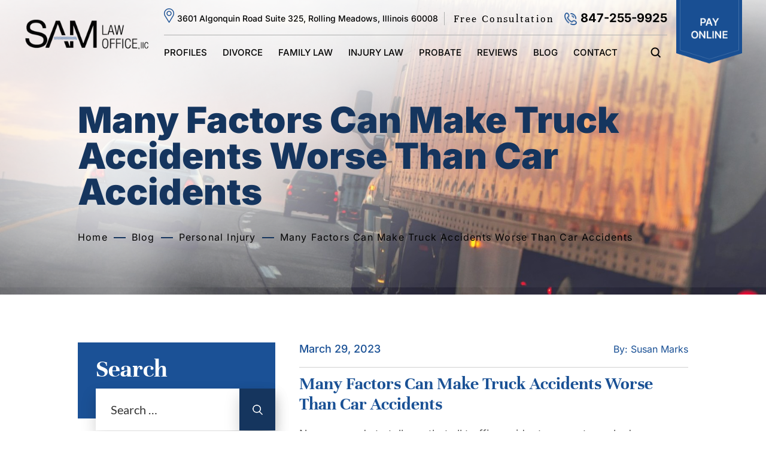

--- FILE ---
content_type: text/html; charset=UTF-8
request_url: https://www.samlaw4you.com/many-factors-can-make-truck-accidents-worse-than-car-accidents/
body_size: 37530
content:
<!doctype html>
<html lang="en-US" prefix="og: https://ogp.me/ns#">
    <head> <script>
var gform;gform||(document.addEventListener("gform_main_scripts_loaded",function(){gform.scriptsLoaded=!0}),document.addEventListener("gform/theme/scripts_loaded",function(){gform.themeScriptsLoaded=!0}),window.addEventListener("DOMContentLoaded",function(){gform.domLoaded=!0}),gform={domLoaded:!1,scriptsLoaded:!1,themeScriptsLoaded:!1,isFormEditor:()=>"function"==typeof InitializeEditor,callIfLoaded:function(o){return!(!gform.domLoaded||!gform.scriptsLoaded||!gform.themeScriptsLoaded&&!gform.isFormEditor()||(gform.isFormEditor()&&console.warn("The use of gform.initializeOnLoaded() is deprecated in the form editor context and will be removed in Gravity Forms 3.1."),o(),0))},initializeOnLoaded:function(o){gform.callIfLoaded(o)||(document.addEventListener("gform_main_scripts_loaded",()=>{gform.scriptsLoaded=!0,gform.callIfLoaded(o)}),document.addEventListener("gform/theme/scripts_loaded",()=>{gform.themeScriptsLoaded=!0,gform.callIfLoaded(o)}),window.addEventListener("DOMContentLoaded",()=>{gform.domLoaded=!0,gform.callIfLoaded(o)}))},hooks:{action:{},filter:{}},addAction:function(o,r,e,t){gform.addHook("action",o,r,e,t)},addFilter:function(o,r,e,t){gform.addHook("filter",o,r,e,t)},doAction:function(o){gform.doHook("action",o,arguments)},applyFilters:function(o){return gform.doHook("filter",o,arguments)},removeAction:function(o,r){gform.removeHook("action",o,r)},removeFilter:function(o,r,e){gform.removeHook("filter",o,r,e)},addHook:function(o,r,e,t,n){null==gform.hooks[o][r]&&(gform.hooks[o][r]=[]);var d=gform.hooks[o][r];null==n&&(n=r+"_"+d.length),gform.hooks[o][r].push({tag:n,callable:e,priority:t=null==t?10:t})},doHook:function(r,o,e){var t;if(e=Array.prototype.slice.call(e,1),null!=gform.hooks[r][o]&&((o=gform.hooks[r][o]).sort(function(o,r){return o.priority-r.priority}),o.forEach(function(o){"function"!=typeof(t=o.callable)&&(t=window[t]),"action"==r?t.apply(null,e):e[0]=t.apply(null,e)})),"filter"==r)return e[0]},removeHook:function(o,r,t,n){var e;null!=gform.hooks[o][r]&&(e=(e=gform.hooks[o][r]).filter(function(o,r,e){return!!(null!=n&&n!=o.tag||null!=t&&t!=o.priority)}),gform.hooks[o][r]=e)}});
</script>
<meta charset="UTF-8" /><script>if(navigator.userAgent.match(/MSIE|Internet Explorer/i)||navigator.userAgent.match(/Trident\/7\..*?rv:11/i)){var href=document.location.href;if(!href.match(/[?&]nowprocket/)){if(href.indexOf("?")==-1){if(href.indexOf("#")==-1){document.location.href=href+"?nowprocket=1"}else{document.location.href=href.replace("#","?nowprocket=1#")}}else{if(href.indexOf("#")==-1){document.location.href=href+"&nowprocket=1"}else{document.location.href=href.replace("#","&nowprocket=1#")}}}}</script><script>(()=>{class RocketLazyLoadScripts{constructor(){this.v="2.0.4",this.userEvents=["keydown","keyup","mousedown","mouseup","mousemove","mouseover","mouseout","touchmove","touchstart","touchend","touchcancel","wheel","click","dblclick","input"],this.attributeEvents=["onblur","onclick","oncontextmenu","ondblclick","onfocus","onmousedown","onmouseenter","onmouseleave","onmousemove","onmouseout","onmouseover","onmouseup","onmousewheel","onscroll","onsubmit"]}async t(){this.i(),this.o(),/iP(ad|hone)/.test(navigator.userAgent)&&this.h(),this.u(),this.l(this),this.m(),this.k(this),this.p(this),this._(),await Promise.all([this.R(),this.L()]),this.lastBreath=Date.now(),this.S(this),this.P(),this.D(),this.O(),this.M(),await this.C(this.delayedScripts.normal),await this.C(this.delayedScripts.defer),await this.C(this.delayedScripts.async),await this.T(),await this.F(),await this.j(),await this.A(),window.dispatchEvent(new Event("rocket-allScriptsLoaded")),this.everythingLoaded=!0,this.lastTouchEnd&&await new Promise(t=>setTimeout(t,500-Date.now()+this.lastTouchEnd)),this.I(),this.H(),this.U(),this.W()}i(){this.CSPIssue=sessionStorage.getItem("rocketCSPIssue"),document.addEventListener("securitypolicyviolation",t=>{this.CSPIssue||"script-src-elem"!==t.violatedDirective||"data"!==t.blockedURI||(this.CSPIssue=!0,sessionStorage.setItem("rocketCSPIssue",!0))},{isRocket:!0})}o(){window.addEventListener("pageshow",t=>{this.persisted=t.persisted,this.realWindowLoadedFired=!0},{isRocket:!0}),window.addEventListener("pagehide",()=>{this.onFirstUserAction=null},{isRocket:!0})}h(){let t;function e(e){t=e}window.addEventListener("touchstart",e,{isRocket:!0}),window.addEventListener("touchend",function i(o){o.changedTouches[0]&&t.changedTouches[0]&&Math.abs(o.changedTouches[0].pageX-t.changedTouches[0].pageX)<10&&Math.abs(o.changedTouches[0].pageY-t.changedTouches[0].pageY)<10&&o.timeStamp-t.timeStamp<200&&(window.removeEventListener("touchstart",e,{isRocket:!0}),window.removeEventListener("touchend",i,{isRocket:!0}),"INPUT"===o.target.tagName&&"text"===o.target.type||(o.target.dispatchEvent(new TouchEvent("touchend",{target:o.target,bubbles:!0})),o.target.dispatchEvent(new MouseEvent("mouseover",{target:o.target,bubbles:!0})),o.target.dispatchEvent(new PointerEvent("click",{target:o.target,bubbles:!0,cancelable:!0,detail:1,clientX:o.changedTouches[0].clientX,clientY:o.changedTouches[0].clientY})),event.preventDefault()))},{isRocket:!0})}q(t){this.userActionTriggered||("mousemove"!==t.type||this.firstMousemoveIgnored?"keyup"===t.type||"mouseover"===t.type||"mouseout"===t.type||(this.userActionTriggered=!0,this.onFirstUserAction&&this.onFirstUserAction()):this.firstMousemoveIgnored=!0),"click"===t.type&&t.preventDefault(),t.stopPropagation(),t.stopImmediatePropagation(),"touchstart"===this.lastEvent&&"touchend"===t.type&&(this.lastTouchEnd=Date.now()),"click"===t.type&&(this.lastTouchEnd=0),this.lastEvent=t.type,t.composedPath&&t.composedPath()[0].getRootNode()instanceof ShadowRoot&&(t.rocketTarget=t.composedPath()[0]),this.savedUserEvents.push(t)}u(){this.savedUserEvents=[],this.userEventHandler=this.q.bind(this),this.userEvents.forEach(t=>window.addEventListener(t,this.userEventHandler,{passive:!1,isRocket:!0})),document.addEventListener("visibilitychange",this.userEventHandler,{isRocket:!0})}U(){this.userEvents.forEach(t=>window.removeEventListener(t,this.userEventHandler,{passive:!1,isRocket:!0})),document.removeEventListener("visibilitychange",this.userEventHandler,{isRocket:!0}),this.savedUserEvents.forEach(t=>{(t.rocketTarget||t.target).dispatchEvent(new window[t.constructor.name](t.type,t))})}m(){const t="return false",e=Array.from(this.attributeEvents,t=>"data-rocket-"+t),i="["+this.attributeEvents.join("],[")+"]",o="[data-rocket-"+this.attributeEvents.join("],[data-rocket-")+"]",s=(e,i,o)=>{o&&o!==t&&(e.setAttribute("data-rocket-"+i,o),e["rocket"+i]=new Function("event",o),e.setAttribute(i,t))};new MutationObserver(t=>{for(const n of t)"attributes"===n.type&&(n.attributeName.startsWith("data-rocket-")||this.everythingLoaded?n.attributeName.startsWith("data-rocket-")&&this.everythingLoaded&&this.N(n.target,n.attributeName.substring(12)):s(n.target,n.attributeName,n.target.getAttribute(n.attributeName))),"childList"===n.type&&n.addedNodes.forEach(t=>{if(t.nodeType===Node.ELEMENT_NODE)if(this.everythingLoaded)for(const i of[t,...t.querySelectorAll(o)])for(const t of i.getAttributeNames())e.includes(t)&&this.N(i,t.substring(12));else for(const e of[t,...t.querySelectorAll(i)])for(const t of e.getAttributeNames())this.attributeEvents.includes(t)&&s(e,t,e.getAttribute(t))})}).observe(document,{subtree:!0,childList:!0,attributeFilter:[...this.attributeEvents,...e]})}I(){this.attributeEvents.forEach(t=>{document.querySelectorAll("[data-rocket-"+t+"]").forEach(e=>{this.N(e,t)})})}N(t,e){const i=t.getAttribute("data-rocket-"+e);i&&(t.setAttribute(e,i),t.removeAttribute("data-rocket-"+e))}k(t){Object.defineProperty(HTMLElement.prototype,"onclick",{get(){return this.rocketonclick||null},set(e){this.rocketonclick=e,this.setAttribute(t.everythingLoaded?"onclick":"data-rocket-onclick","this.rocketonclick(event)")}})}S(t){function e(e,i){let o=e[i];e[i]=null,Object.defineProperty(e,i,{get:()=>o,set(s){t.everythingLoaded?o=s:e["rocket"+i]=o=s}})}e(document,"onreadystatechange"),e(window,"onload"),e(window,"onpageshow");try{Object.defineProperty(document,"readyState",{get:()=>t.rocketReadyState,set(e){t.rocketReadyState=e},configurable:!0}),document.readyState="loading"}catch(t){console.log("WPRocket DJE readyState conflict, bypassing")}}l(t){this.originalAddEventListener=EventTarget.prototype.addEventListener,this.originalRemoveEventListener=EventTarget.prototype.removeEventListener,this.savedEventListeners=[],EventTarget.prototype.addEventListener=function(e,i,o){o&&o.isRocket||!t.B(e,this)&&!t.userEvents.includes(e)||t.B(e,this)&&!t.userActionTriggered||e.startsWith("rocket-")||t.everythingLoaded?t.originalAddEventListener.call(this,e,i,o):(t.savedEventListeners.push({target:this,remove:!1,type:e,func:i,options:o}),"mouseenter"!==e&&"mouseleave"!==e||t.originalAddEventListener.call(this,e,t.savedUserEvents.push,o))},EventTarget.prototype.removeEventListener=function(e,i,o){o&&o.isRocket||!t.B(e,this)&&!t.userEvents.includes(e)||t.B(e,this)&&!t.userActionTriggered||e.startsWith("rocket-")||t.everythingLoaded?t.originalRemoveEventListener.call(this,e,i,o):t.savedEventListeners.push({target:this,remove:!0,type:e,func:i,options:o})}}J(t,e){this.savedEventListeners=this.savedEventListeners.filter(i=>{let o=i.type,s=i.target||window;return e!==o||t!==s||(this.B(o,s)&&(i.type="rocket-"+o),this.$(i),!1)})}H(){EventTarget.prototype.addEventListener=this.originalAddEventListener,EventTarget.prototype.removeEventListener=this.originalRemoveEventListener,this.savedEventListeners.forEach(t=>this.$(t))}$(t){t.remove?this.originalRemoveEventListener.call(t.target,t.type,t.func,t.options):this.originalAddEventListener.call(t.target,t.type,t.func,t.options)}p(t){let e;function i(e){return t.everythingLoaded?e:e.split(" ").map(t=>"load"===t||t.startsWith("load.")?"rocket-jquery-load":t).join(" ")}function o(o){function s(e){const s=o.fn[e];o.fn[e]=o.fn.init.prototype[e]=function(){return this[0]===window&&t.userActionTriggered&&("string"==typeof arguments[0]||arguments[0]instanceof String?arguments[0]=i(arguments[0]):"object"==typeof arguments[0]&&Object.keys(arguments[0]).forEach(t=>{const e=arguments[0][t];delete arguments[0][t],arguments[0][i(t)]=e})),s.apply(this,arguments),this}}if(o&&o.fn&&!t.allJQueries.includes(o)){const e={DOMContentLoaded:[],"rocket-DOMContentLoaded":[]};for(const t in e)document.addEventListener(t,()=>{e[t].forEach(t=>t())},{isRocket:!0});o.fn.ready=o.fn.init.prototype.ready=function(i){function s(){parseInt(o.fn.jquery)>2?setTimeout(()=>i.bind(document)(o)):i.bind(document)(o)}return"function"==typeof i&&(t.realDomReadyFired?!t.userActionTriggered||t.fauxDomReadyFired?s():e["rocket-DOMContentLoaded"].push(s):e.DOMContentLoaded.push(s)),o([])},s("on"),s("one"),s("off"),t.allJQueries.push(o)}e=o}t.allJQueries=[],o(window.jQuery),Object.defineProperty(window,"jQuery",{get:()=>e,set(t){o(t)}})}P(){const t=new Map;document.write=document.writeln=function(e){const i=document.currentScript,o=document.createRange(),s=i.parentElement;let n=t.get(i);void 0===n&&(n=i.nextSibling,t.set(i,n));const c=document.createDocumentFragment();o.setStart(c,0),c.appendChild(o.createContextualFragment(e)),s.insertBefore(c,n)}}async R(){return new Promise(t=>{this.userActionTriggered?t():this.onFirstUserAction=t})}async L(){return new Promise(t=>{document.addEventListener("DOMContentLoaded",()=>{this.realDomReadyFired=!0,t()},{isRocket:!0})})}async j(){return this.realWindowLoadedFired?Promise.resolve():new Promise(t=>{window.addEventListener("load",t,{isRocket:!0})})}M(){this.pendingScripts=[];this.scriptsMutationObserver=new MutationObserver(t=>{for(const e of t)e.addedNodes.forEach(t=>{"SCRIPT"!==t.tagName||t.noModule||t.isWPRocket||this.pendingScripts.push({script:t,promise:new Promise(e=>{const i=()=>{const i=this.pendingScripts.findIndex(e=>e.script===t);i>=0&&this.pendingScripts.splice(i,1),e()};t.addEventListener("load",i,{isRocket:!0}),t.addEventListener("error",i,{isRocket:!0}),setTimeout(i,1e3)})})})}),this.scriptsMutationObserver.observe(document,{childList:!0,subtree:!0})}async F(){await this.X(),this.pendingScripts.length?(await this.pendingScripts[0].promise,await this.F()):this.scriptsMutationObserver.disconnect()}D(){this.delayedScripts={normal:[],async:[],defer:[]},document.querySelectorAll("script[type$=rocketlazyloadscript]").forEach(t=>{t.hasAttribute("data-rocket-src")?t.hasAttribute("async")&&!1!==t.async?this.delayedScripts.async.push(t):t.hasAttribute("defer")&&!1!==t.defer||"module"===t.getAttribute("data-rocket-type")?this.delayedScripts.defer.push(t):this.delayedScripts.normal.push(t):this.delayedScripts.normal.push(t)})}async _(){await this.L();let t=[];document.querySelectorAll("script[type$=rocketlazyloadscript][data-rocket-src]").forEach(e=>{let i=e.getAttribute("data-rocket-src");if(i&&!i.startsWith("data:")){i.startsWith("//")&&(i=location.protocol+i);try{const o=new URL(i).origin;o!==location.origin&&t.push({src:o,crossOrigin:e.crossOrigin||"module"===e.getAttribute("data-rocket-type")})}catch(t){}}}),t=[...new Map(t.map(t=>[JSON.stringify(t),t])).values()],this.Y(t,"preconnect")}async G(t){if(await this.K(),!0!==t.noModule||!("noModule"in HTMLScriptElement.prototype))return new Promise(e=>{let i;function o(){(i||t).setAttribute("data-rocket-status","executed"),e()}try{if(navigator.userAgent.includes("Firefox/")||""===navigator.vendor||this.CSPIssue)i=document.createElement("script"),[...t.attributes].forEach(t=>{let e=t.nodeName;"type"!==e&&("data-rocket-type"===e&&(e="type"),"data-rocket-src"===e&&(e="src"),i.setAttribute(e,t.nodeValue))}),t.text&&(i.text=t.text),t.nonce&&(i.nonce=t.nonce),i.hasAttribute("src")?(i.addEventListener("load",o,{isRocket:!0}),i.addEventListener("error",()=>{i.setAttribute("data-rocket-status","failed-network"),e()},{isRocket:!0}),setTimeout(()=>{i.isConnected||e()},1)):(i.text=t.text,o()),i.isWPRocket=!0,t.parentNode.replaceChild(i,t);else{const i=t.getAttribute("data-rocket-type"),s=t.getAttribute("data-rocket-src");i?(t.type=i,t.removeAttribute("data-rocket-type")):t.removeAttribute("type"),t.addEventListener("load",o,{isRocket:!0}),t.addEventListener("error",i=>{this.CSPIssue&&i.target.src.startsWith("data:")?(console.log("WPRocket: CSP fallback activated"),t.removeAttribute("src"),this.G(t).then(e)):(t.setAttribute("data-rocket-status","failed-network"),e())},{isRocket:!0}),s?(t.fetchPriority="high",t.removeAttribute("data-rocket-src"),t.src=s):t.src="data:text/javascript;base64,"+window.btoa(unescape(encodeURIComponent(t.text)))}}catch(i){t.setAttribute("data-rocket-status","failed-transform"),e()}});t.setAttribute("data-rocket-status","skipped")}async C(t){const e=t.shift();return e?(e.isConnected&&await this.G(e),this.C(t)):Promise.resolve()}O(){this.Y([...this.delayedScripts.normal,...this.delayedScripts.defer,...this.delayedScripts.async],"preload")}Y(t,e){this.trash=this.trash||[];let i=!0;var o=document.createDocumentFragment();t.forEach(t=>{const s=t.getAttribute&&t.getAttribute("data-rocket-src")||t.src;if(s&&!s.startsWith("data:")){const n=document.createElement("link");n.href=s,n.rel=e,"preconnect"!==e&&(n.as="script",n.fetchPriority=i?"high":"low"),t.getAttribute&&"module"===t.getAttribute("data-rocket-type")&&(n.crossOrigin=!0),t.crossOrigin&&(n.crossOrigin=t.crossOrigin),t.integrity&&(n.integrity=t.integrity),t.nonce&&(n.nonce=t.nonce),o.appendChild(n),this.trash.push(n),i=!1}}),document.head.appendChild(o)}W(){this.trash.forEach(t=>t.remove())}async T(){try{document.readyState="interactive"}catch(t){}this.fauxDomReadyFired=!0;try{await this.K(),this.J(document,"readystatechange"),document.dispatchEvent(new Event("rocket-readystatechange")),await this.K(),document.rocketonreadystatechange&&document.rocketonreadystatechange(),await this.K(),this.J(document,"DOMContentLoaded"),document.dispatchEvent(new Event("rocket-DOMContentLoaded")),await this.K(),this.J(window,"DOMContentLoaded"),window.dispatchEvent(new Event("rocket-DOMContentLoaded"))}catch(t){console.error(t)}}async A(){try{document.readyState="complete"}catch(t){}try{await this.K(),this.J(document,"readystatechange"),document.dispatchEvent(new Event("rocket-readystatechange")),await this.K(),document.rocketonreadystatechange&&document.rocketonreadystatechange(),await this.K(),this.J(window,"load"),window.dispatchEvent(new Event("rocket-load")),await this.K(),window.rocketonload&&window.rocketonload(),await this.K(),this.allJQueries.forEach(t=>t(window).trigger("rocket-jquery-load")),await this.K(),this.J(window,"pageshow");const t=new Event("rocket-pageshow");t.persisted=this.persisted,window.dispatchEvent(t),await this.K(),window.rocketonpageshow&&window.rocketonpageshow({persisted:this.persisted})}catch(t){console.error(t)}}async K(){Date.now()-this.lastBreath>45&&(await this.X(),this.lastBreath=Date.now())}async X(){return document.hidden?new Promise(t=>setTimeout(t)):new Promise(t=>requestAnimationFrame(t))}B(t,e){return e===document&&"readystatechange"===t||(e===document&&"DOMContentLoaded"===t||(e===window&&"DOMContentLoaded"===t||(e===window&&"load"===t||e===window&&"pageshow"===t)))}static run(){(new RocketLazyLoadScripts).t()}}RocketLazyLoadScripts.run()})();</script>
        
        <meta name="viewport" content="width=device-width, initial-scale=1.0, maximum-scale=1.0, user-scalable=no">
        <link rel="profile" href="https://gmpg.org/xfn/11" />
        <link rel="preconnect" href="https://fonts.googleapis.com">
        <link rel="preconnect" href="https://fonts.gstatic.com" crossorigin>
        
        	<style>img:is([sizes="auto" i], [sizes^="auto," i]) { contain-intrinsic-size: 3000px 1500px }</style>
	
            <script data-no-defer="1" data-ezscrex="false" data-cfasync="false" data-pagespeed-no-defer data-cookieconsent="ignore">
                var ctPublicFunctions = {"_ajax_nonce":"9c0da65c55","_rest_nonce":"5e10f82a14","_ajax_url":"\/wp-admin\/admin-ajax.php","_rest_url":"https:\/\/www.samlaw4you.com\/wp-json\/","data__cookies_type":"none","data__ajax_type":"admin_ajax","data__bot_detector_enabled":"1","data__frontend_data_log_enabled":1,"cookiePrefix":"","wprocket_detected":true,"host_url":"www.samlaw4you.com","text__ee_click_to_select":"Click to select the whole data","text__ee_original_email":"The complete one is","text__ee_got_it":"Got it","text__ee_blocked":"Blocked","text__ee_cannot_connect":"Cannot connect","text__ee_cannot_decode":"Can not decode email. Unknown reason","text__ee_email_decoder":"CleanTalk email decoder","text__ee_wait_for_decoding":"The magic is on the way!","text__ee_decoding_process":"Please wait a few seconds while we decode the contact data."}
            </script>
        
            <script data-no-defer="1" data-ezscrex="false" data-cfasync="false" data-pagespeed-no-defer data-cookieconsent="ignore">
                var ctPublic = {"_ajax_nonce":"9c0da65c55","settings__forms__check_internal":"0","settings__forms__check_external":"0","settings__forms__force_protection":0,"settings__forms__search_test":"1","settings__forms__wc_add_to_cart":"0","settings__data__bot_detector_enabled":"1","settings__sfw__anti_crawler":0,"blog_home":"https:\/\/www.samlaw4you.com\/","pixel__setting":"3","pixel__enabled":true,"pixel__url":null,"data__email_check_before_post":"1","data__email_check_exist_post":0,"data__cookies_type":"none","data__key_is_ok":true,"data__visible_fields_required":true,"wl_brandname":"Anti-Spam by CleanTalk","wl_brandname_short":"CleanTalk","ct_checkjs_key":"baafaf048fc92caba1fc98ede239d49dba8bd069869203fe0a6930d720f5d3ac","emailEncoderPassKey":"10189e978afef1c22880ba59e6a08a8c","bot_detector_forms_excluded":"W10=","advancedCacheExists":true,"varnishCacheExists":false,"wc_ajax_add_to_cart":false}
            </script>
        
<!-- Search Engine Optimization by Rank Math PRO - https://rankmath.com/ -->
<title>Many Factors Can Make Truck Accidents Worse Than Car Accidents | SAM LAW OFFICE LLC | Truck Accident Attorney Arlington Heights</title>
<link data-rocket-preload as="style" data-wpr-hosted-gf-parameters="family=Inter:wght@100;200;300;400;500;600;700;800;900&display=swap" href="https://www.samlaw4you.com/wp-content/cache/fonts/1/google-fonts/css/7/c/c/07d2ae9df5297c4f1098a94a3bcbb.css" rel="preload">
<link data-wpr-hosted-gf-parameters="family=Inter:wght@100;200;300;400;500;600;700;800;900&display=swap" href="https://www.samlaw4you.com/wp-content/cache/fonts/1/google-fonts/css/7/c/c/07d2ae9df5297c4f1098a94a3bcbb.css" media="print" onload="this.media=&#039;all&#039;" rel="stylesheet">
<noscript data-wpr-hosted-gf-parameters=""><link rel="stylesheet" href="https://fonts.googleapis.com/css2?family=Inter:wght@100;200;300;400;500;600;700;800;900&#038;display=swap"></noscript><link rel="preload" data-rocket-preload as="image" href="https://www.samlaw4you.com/wp-content/uploads/2023/03/AdobeStock_182324561-scaled.jpg" fetchpriority="high">
<meta name="description" content="f you are hit by a large commercial truck, chances are that you have serious and potentially life-altering injuries and losses. The right truck accident attorney near Arlington Heights can seek compensation for you."/>
<meta name="robots" content="follow, index, max-snippet:-1, max-video-preview:-1, max-image-preview:large"/>
<link rel="canonical" href="https://www.samlaw4you.com/many-factors-can-make-truck-accidents-worse-than-car-accidents/" />
<meta property="og:locale" content="en_US" />
<meta property="og:type" content="article" />
<meta property="og:title" content="Many Factors Can Make Truck Accidents Worse Than Car Accidents | SAM LAW OFFICE LLC | Truck Accident Attorney Arlington Heights" />
<meta property="og:description" content="f you are hit by a large commercial truck, chances are that you have serious and potentially life-altering injuries and losses. The right truck accident attorney near Arlington Heights can seek compensation for you." />
<meta property="og:url" content="https://www.samlaw4you.com/many-factors-can-make-truck-accidents-worse-than-car-accidents/" />
<meta property="og:site_name" content="S A M LAW OFFICE LLC" />
<meta property="article:publisher" content="https://www.facebook.com/samlaw10" />
<meta property="article:tag" content="Schaumburg injury lawyer" />
<meta property="article:tag" content="truck accident attorney" />
<meta property="article:tag" content="truck accident injury" />
<meta property="article:section" content="Personal Injury" />
<meta property="og:image" content="https://www.samlaw4you.com/wp-content/uploads/2023/03/AdobeStock_182324561-scaled.jpg" />
<meta property="og:image:secure_url" content="https://www.samlaw4you.com/wp-content/uploads/2023/03/AdobeStock_182324561-scaled.jpg" />
<meta property="og:image:width" content="1800" />
<meta property="og:image:height" content="1200" />
<meta property="og:image:alt" content="A semi truck traveling down interstate with car passing, to represent Truck Accident Attorney Arlington Heights." />
<meta property="og:image:type" content="image/jpeg" />
<meta property="article:published_time" content="2023-03-29T11:18:00-05:00" />
<meta name="twitter:card" content="summary_large_image" />
<meta name="twitter:title" content="Many Factors Can Make Truck Accidents Worse Than Car Accidents | SAM LAW OFFICE LLC | Truck Accident Attorney Arlington Heights" />
<meta name="twitter:description" content="f you are hit by a large commercial truck, chances are that you have serious and potentially life-altering injuries and losses. The right truck accident attorney near Arlington Heights can seek compensation for you." />
<meta name="twitter:site" content="@sam_law_office" />
<meta name="twitter:creator" content="@sam_law_office" />
<meta name="twitter:image" content="https://www.samlaw4you.com/wp-content/uploads/2023/03/AdobeStock_182324561-scaled.jpg" />
<meta name="twitter:label1" content="Written by" />
<meta name="twitter:data1" content="Susan Marks" />
<meta name="twitter:label2" content="Time to read" />
<meta name="twitter:data2" content="2 minutes" />
<!-- /Rank Math WordPress SEO plugin -->

<link rel='dns-prefetch' href='//fd.cleantalk.org' />
<link href='https://fonts.gstatic.com' crossorigin rel='preconnect' />
<link rel="alternate" type="application/rss+xml" title="SAM LAW OFFICE LLC &raquo; Feed" href="https://www.samlaw4you.com/feed/" />
<style id='wp-emoji-styles-inline-css'>

	img.wp-smiley, img.emoji {
		display: inline !important;
		border: none !important;
		box-shadow: none !important;
		height: 1em !important;
		width: 1em !important;
		margin: 0 0.07em !important;
		vertical-align: -0.1em !important;
		background: none !important;
		padding: 0 !important;
	}
</style>
<style id='classic-theme-styles-inline-css'>
/*! This file is auto-generated */
.wp-block-button__link{color:#fff;background-color:#32373c;border-radius:9999px;box-shadow:none;text-decoration:none;padding:calc(.667em + 2px) calc(1.333em + 2px);font-size:1.125em}.wp-block-file__button{background:#32373c;color:#fff;text-decoration:none}
</style>
<link rel='stylesheet' id='wp-components-css' href='https://www.samlaw4you.com/wp-includes/css/dist/components/style.min.css?ver=1af2d48acf69cc2efdcca7c7c198a525' media='all' />
<link rel='stylesheet' id='wp-preferences-css' href='https://www.samlaw4you.com/wp-includes/css/dist/preferences/style.min.css?ver=1af2d48acf69cc2efdcca7c7c198a525' media='all' />
<link rel='stylesheet' id='wp-block-editor-css' href='https://www.samlaw4you.com/wp-includes/css/dist/block-editor/style.min.css?ver=1af2d48acf69cc2efdcca7c7c198a525' media='all' />
<link data-minify="1" rel='stylesheet' id='popup-maker-block-library-style-css' href='https://www.samlaw4you.com/wp-content/cache/min/1/wp-content/plugins/popup-maker/dist/packages/block-library-style.css?ver=1768256631' media='all' />
<link data-minify="1" rel='stylesheet' id='ow-editorial-block-editor-css-css' href='https://www.samlaw4you.com/wp-content/cache/min/1/wp-content/plugins/ow-editorial-comments/assets/css/block-editor.css?ver=1768256631' media='all' />
<style id='global-styles-inline-css'>
:root{--wp--preset--aspect-ratio--square: 1;--wp--preset--aspect-ratio--4-3: 4/3;--wp--preset--aspect-ratio--3-4: 3/4;--wp--preset--aspect-ratio--3-2: 3/2;--wp--preset--aspect-ratio--2-3: 2/3;--wp--preset--aspect-ratio--16-9: 16/9;--wp--preset--aspect-ratio--9-16: 9/16;--wp--preset--color--black: #000000;--wp--preset--color--cyan-bluish-gray: #abb8c3;--wp--preset--color--white: #FFF;--wp--preset--color--pale-pink: #f78da7;--wp--preset--color--vivid-red: #cf2e2e;--wp--preset--color--luminous-vivid-orange: #ff6900;--wp--preset--color--luminous-vivid-amber: #fcb900;--wp--preset--color--light-green-cyan: #7bdcb5;--wp--preset--color--vivid-green-cyan: #00d084;--wp--preset--color--pale-cyan-blue: #8ed1fc;--wp--preset--color--vivid-cyan-blue: #0693e3;--wp--preset--color--vivid-purple: #9b51e0;--wp--preset--color--primary: #0073a8;--wp--preset--color--secondary: #005075;--wp--preset--color--dark-gray: #111;--wp--preset--color--light-gray: #767676;--wp--preset--gradient--vivid-cyan-blue-to-vivid-purple: linear-gradient(135deg,rgba(6,147,227,1) 0%,rgb(155,81,224) 100%);--wp--preset--gradient--light-green-cyan-to-vivid-green-cyan: linear-gradient(135deg,rgb(122,220,180) 0%,rgb(0,208,130) 100%);--wp--preset--gradient--luminous-vivid-amber-to-luminous-vivid-orange: linear-gradient(135deg,rgba(252,185,0,1) 0%,rgba(255,105,0,1) 100%);--wp--preset--gradient--luminous-vivid-orange-to-vivid-red: linear-gradient(135deg,rgba(255,105,0,1) 0%,rgb(207,46,46) 100%);--wp--preset--gradient--very-light-gray-to-cyan-bluish-gray: linear-gradient(135deg,rgb(238,238,238) 0%,rgb(169,184,195) 100%);--wp--preset--gradient--cool-to-warm-spectrum: linear-gradient(135deg,rgb(74,234,220) 0%,rgb(151,120,209) 20%,rgb(207,42,186) 40%,rgb(238,44,130) 60%,rgb(251,105,98) 80%,rgb(254,248,76) 100%);--wp--preset--gradient--blush-light-purple: linear-gradient(135deg,rgb(255,206,236) 0%,rgb(152,150,240) 100%);--wp--preset--gradient--blush-bordeaux: linear-gradient(135deg,rgb(254,205,165) 0%,rgb(254,45,45) 50%,rgb(107,0,62) 100%);--wp--preset--gradient--luminous-dusk: linear-gradient(135deg,rgb(255,203,112) 0%,rgb(199,81,192) 50%,rgb(65,88,208) 100%);--wp--preset--gradient--pale-ocean: linear-gradient(135deg,rgb(255,245,203) 0%,rgb(182,227,212) 50%,rgb(51,167,181) 100%);--wp--preset--gradient--electric-grass: linear-gradient(135deg,rgb(202,248,128) 0%,rgb(113,206,126) 100%);--wp--preset--gradient--midnight: linear-gradient(135deg,rgb(2,3,129) 0%,rgb(40,116,252) 100%);--wp--preset--font-size--small: 19.5px;--wp--preset--font-size--medium: 20px;--wp--preset--font-size--large: 36.5px;--wp--preset--font-size--x-large: 42px;--wp--preset--font-size--normal: 22px;--wp--preset--font-size--huge: 49.5px;--wp--preset--spacing--20: 0.44rem;--wp--preset--spacing--30: 0.67rem;--wp--preset--spacing--40: 1rem;--wp--preset--spacing--50: 1.5rem;--wp--preset--spacing--60: 2.25rem;--wp--preset--spacing--70: 3.38rem;--wp--preset--spacing--80: 5.06rem;--wp--preset--shadow--natural: 6px 6px 9px rgba(0, 0, 0, 0.2);--wp--preset--shadow--deep: 12px 12px 50px rgba(0, 0, 0, 0.4);--wp--preset--shadow--sharp: 6px 6px 0px rgba(0, 0, 0, 0.2);--wp--preset--shadow--outlined: 6px 6px 0px -3px rgba(255, 255, 255, 1), 6px 6px rgba(0, 0, 0, 1);--wp--preset--shadow--crisp: 6px 6px 0px rgba(0, 0, 0, 1);}:where(.is-layout-flex){gap: 0.5em;}:where(.is-layout-grid){gap: 0.5em;}body .is-layout-flex{display: flex;}.is-layout-flex{flex-wrap: wrap;align-items: center;}.is-layout-flex > :is(*, div){margin: 0;}body .is-layout-grid{display: grid;}.is-layout-grid > :is(*, div){margin: 0;}:where(.wp-block-columns.is-layout-flex){gap: 2em;}:where(.wp-block-columns.is-layout-grid){gap: 2em;}:where(.wp-block-post-template.is-layout-flex){gap: 1.25em;}:where(.wp-block-post-template.is-layout-grid){gap: 1.25em;}.has-black-color{color: var(--wp--preset--color--black) !important;}.has-cyan-bluish-gray-color{color: var(--wp--preset--color--cyan-bluish-gray) !important;}.has-white-color{color: var(--wp--preset--color--white) !important;}.has-pale-pink-color{color: var(--wp--preset--color--pale-pink) !important;}.has-vivid-red-color{color: var(--wp--preset--color--vivid-red) !important;}.has-luminous-vivid-orange-color{color: var(--wp--preset--color--luminous-vivid-orange) !important;}.has-luminous-vivid-amber-color{color: var(--wp--preset--color--luminous-vivid-amber) !important;}.has-light-green-cyan-color{color: var(--wp--preset--color--light-green-cyan) !important;}.has-vivid-green-cyan-color{color: var(--wp--preset--color--vivid-green-cyan) !important;}.has-pale-cyan-blue-color{color: var(--wp--preset--color--pale-cyan-blue) !important;}.has-vivid-cyan-blue-color{color: var(--wp--preset--color--vivid-cyan-blue) !important;}.has-vivid-purple-color{color: var(--wp--preset--color--vivid-purple) !important;}.has-black-background-color{background-color: var(--wp--preset--color--black) !important;}.has-cyan-bluish-gray-background-color{background-color: var(--wp--preset--color--cyan-bluish-gray) !important;}.has-white-background-color{background-color: var(--wp--preset--color--white) !important;}.has-pale-pink-background-color{background-color: var(--wp--preset--color--pale-pink) !important;}.has-vivid-red-background-color{background-color: var(--wp--preset--color--vivid-red) !important;}.has-luminous-vivid-orange-background-color{background-color: var(--wp--preset--color--luminous-vivid-orange) !important;}.has-luminous-vivid-amber-background-color{background-color: var(--wp--preset--color--luminous-vivid-amber) !important;}.has-light-green-cyan-background-color{background-color: var(--wp--preset--color--light-green-cyan) !important;}.has-vivid-green-cyan-background-color{background-color: var(--wp--preset--color--vivid-green-cyan) !important;}.has-pale-cyan-blue-background-color{background-color: var(--wp--preset--color--pale-cyan-blue) !important;}.has-vivid-cyan-blue-background-color{background-color: var(--wp--preset--color--vivid-cyan-blue) !important;}.has-vivid-purple-background-color{background-color: var(--wp--preset--color--vivid-purple) !important;}.has-black-border-color{border-color: var(--wp--preset--color--black) !important;}.has-cyan-bluish-gray-border-color{border-color: var(--wp--preset--color--cyan-bluish-gray) !important;}.has-white-border-color{border-color: var(--wp--preset--color--white) !important;}.has-pale-pink-border-color{border-color: var(--wp--preset--color--pale-pink) !important;}.has-vivid-red-border-color{border-color: var(--wp--preset--color--vivid-red) !important;}.has-luminous-vivid-orange-border-color{border-color: var(--wp--preset--color--luminous-vivid-orange) !important;}.has-luminous-vivid-amber-border-color{border-color: var(--wp--preset--color--luminous-vivid-amber) !important;}.has-light-green-cyan-border-color{border-color: var(--wp--preset--color--light-green-cyan) !important;}.has-vivid-green-cyan-border-color{border-color: var(--wp--preset--color--vivid-green-cyan) !important;}.has-pale-cyan-blue-border-color{border-color: var(--wp--preset--color--pale-cyan-blue) !important;}.has-vivid-cyan-blue-border-color{border-color: var(--wp--preset--color--vivid-cyan-blue) !important;}.has-vivid-purple-border-color{border-color: var(--wp--preset--color--vivid-purple) !important;}.has-vivid-cyan-blue-to-vivid-purple-gradient-background{background: var(--wp--preset--gradient--vivid-cyan-blue-to-vivid-purple) !important;}.has-light-green-cyan-to-vivid-green-cyan-gradient-background{background: var(--wp--preset--gradient--light-green-cyan-to-vivid-green-cyan) !important;}.has-luminous-vivid-amber-to-luminous-vivid-orange-gradient-background{background: var(--wp--preset--gradient--luminous-vivid-amber-to-luminous-vivid-orange) !important;}.has-luminous-vivid-orange-to-vivid-red-gradient-background{background: var(--wp--preset--gradient--luminous-vivid-orange-to-vivid-red) !important;}.has-very-light-gray-to-cyan-bluish-gray-gradient-background{background: var(--wp--preset--gradient--very-light-gray-to-cyan-bluish-gray) !important;}.has-cool-to-warm-spectrum-gradient-background{background: var(--wp--preset--gradient--cool-to-warm-spectrum) !important;}.has-blush-light-purple-gradient-background{background: var(--wp--preset--gradient--blush-light-purple) !important;}.has-blush-bordeaux-gradient-background{background: var(--wp--preset--gradient--blush-bordeaux) !important;}.has-luminous-dusk-gradient-background{background: var(--wp--preset--gradient--luminous-dusk) !important;}.has-pale-ocean-gradient-background{background: var(--wp--preset--gradient--pale-ocean) !important;}.has-electric-grass-gradient-background{background: var(--wp--preset--gradient--electric-grass) !important;}.has-midnight-gradient-background{background: var(--wp--preset--gradient--midnight) !important;}.has-small-font-size{font-size: var(--wp--preset--font-size--small) !important;}.has-medium-font-size{font-size: var(--wp--preset--font-size--medium) !important;}.has-large-font-size{font-size: var(--wp--preset--font-size--large) !important;}.has-x-large-font-size{font-size: var(--wp--preset--font-size--x-large) !important;}
:where(.wp-block-post-template.is-layout-flex){gap: 1.25em;}:where(.wp-block-post-template.is-layout-grid){gap: 1.25em;}
:where(.wp-block-columns.is-layout-flex){gap: 2em;}:where(.wp-block-columns.is-layout-grid){gap: 2em;}
:root :where(.wp-block-pullquote){font-size: 1.5em;line-height: 1.6;}
</style>
<link rel='stylesheet' id='cleantalk-public-css-css' href='https://www.samlaw4you.com/wp-content/plugins/cleantalk-spam-protect/css/cleantalk-public.min.css?ver=6.70.1_1766437013' media='all' />
<link rel='stylesheet' id='cleantalk-email-decoder-css-css' href='https://www.samlaw4you.com/wp-content/plugins/cleantalk-spam-protect/css/cleantalk-email-decoder.min.css?ver=6.70.1_1766437013' media='all' />
<link rel='stylesheet' id='responsive-lightbox-prettyphoto-css' href='https://www.samlaw4you.com/wp-content/plugins/responsive-lightbox/assets/prettyphoto/prettyPhoto.min.css?ver=3.1.6' media='all' />
<link data-minify="1" rel='stylesheet' id='simple-banner-style-css' href='https://www.samlaw4you.com/wp-content/cache/min/1/wp-content/plugins/simple-banner/simple-banner.css?ver=1768256631' media='all' />
<link data-minify="1" rel='stylesheet' id='twentynineteen-style-css' href='https://www.samlaw4you.com/wp-content/cache/min/1/wp-content/themes/theme19/style.css?ver=1768256631' media='all' />
<script type="rocketlazyloadscript" data-rocket-src="https://www.samlaw4you.com/wp-includes/js/jquery/jquery.min.js?ver=3.7.1" id="jquery-core-js"></script>
<script type="rocketlazyloadscript" data-rocket-src="https://www.samlaw4you.com/wp-includes/js/jquery/jquery-migrate.min.js?ver=3.4.1" id="jquery-migrate-js"></script>
<script type="rocketlazyloadscript" data-rocket-src="https://www.samlaw4you.com/wp-includes/js/dist/hooks.min.js?ver=4d63a3d491d11ffd8ac6" id="wp-hooks-js"></script>
<script type="rocketlazyloadscript" data-rocket-src="https://www.samlaw4you.com/wp-includes/js/dist/i18n.min.js?ver=5e580eb46a90c2b997e6" id="wp-i18n-js"></script>
<script type="rocketlazyloadscript" id="wp-i18n-js-after">
wp.i18n.setLocaleData( { 'text direction\u0004ltr': [ 'ltr' ] } );
</script>
<script src="https://www.samlaw4you.com/wp-content/plugins/cleantalk-spam-protect/js/apbct-public-bundle.min.js?ver=6.70.1_1766437013" id="apbct-public-bundle.min-js-js"></script>
<script type="rocketlazyloadscript" data-minify="1" data-rocket-src="https://www.samlaw4you.com/wp-content/cache/min/1/ct-bot-detector-wrapper.js?ver=1768256631" id="ct_bot_detector-js" defer data-wp-strategy="defer"></script>
<script type="rocketlazyloadscript" data-rocket-src="https://www.samlaw4you.com/wp-content/plugins/responsive-lightbox/assets/prettyphoto/jquery.prettyPhoto.min.js?ver=3.1.6" id="responsive-lightbox-prettyphoto-js"></script>
<script type="rocketlazyloadscript" data-rocket-src="https://www.samlaw4you.com/wp-includes/js/underscore.min.js?ver=1.13.7" id="underscore-js"></script>
<script type="rocketlazyloadscript" data-rocket-src="https://www.samlaw4you.com/wp-content/plugins/responsive-lightbox/assets/infinitescroll/infinite-scroll.pkgd.min.js?ver=4.0.1" id="responsive-lightbox-infinite-scroll-js"></script>
<script type="rocketlazyloadscript" data-rocket-src="https://www.samlaw4you.com/wp-content/plugins/responsive-lightbox/assets/dompurify/purify.min.js?ver=3.1.7" id="dompurify-js"></script>
<script type="rocketlazyloadscript" id="responsive-lightbox-sanitizer-js-before">
window.RLG = window.RLG || {}; window.RLG.sanitizeAllowedHosts = ["youtube.com","www.youtube.com","youtu.be","vimeo.com","player.vimeo.com"];
</script>
<script type="rocketlazyloadscript" data-minify="1" data-rocket-src="https://www.samlaw4you.com/wp-content/cache/min/1/wp-content/plugins/responsive-lightbox/js/sanitizer.js?ver=1768256631" id="responsive-lightbox-sanitizer-js"></script>
<script type="rocketlazyloadscript" id="responsive-lightbox-js-before">
var rlArgs = {"script":"prettyphoto","selector":"lightbox","customEvents":"","activeGalleries":true,"animationSpeed":"normal","slideshow":false,"slideshowDelay":5000,"slideshowAutoplay":false,"opacity":"0.75","showTitle":true,"allowResize":true,"allowExpand":true,"width":1080,"height":720,"separator":"\/","theme":"pp_default","horizontalPadding":20,"hideFlash":false,"wmode":"opaque","videoAutoplay":false,"modal":false,"deeplinking":false,"overlayGallery":true,"keyboardShortcuts":true,"social":false,"woocommerce_gallery":false,"ajaxurl":"https:\/\/www.samlaw4you.com\/wp-admin\/admin-ajax.php","nonce":"fcb00334d2","preview":false,"postId":6605,"scriptExtension":false};
</script>
<script type="rocketlazyloadscript" data-minify="1" data-rocket-src="https://www.samlaw4you.com/wp-content/cache/min/1/wp-content/plugins/responsive-lightbox/js/front.js?ver=1768256631" id="responsive-lightbox-js"></script>
<script type="rocketlazyloadscript" id="simple-banner-script-js-before">
const simpleBannerScriptParams = {"pro_version_enabled":"","debug_mode":false,"id":6605,"version":"3.2.0","banner_params":[{"hide_simple_banner":"yes","simple_banner_prepend_element":false,"simple_banner_position":"","header_margin":"","header_padding":"","wp_body_open_enabled":"","wp_body_open":true,"simple_banner_z_index":false,"simple_banner_text":"<a href=\"https:\/\/www.samlaw4you.com\/contact-us\/\">Need to speak with our knowledgeable attorneys? Click here.<\/a>","disabled_on_current_page":false,"disabled_pages_array":[],"is_current_page_a_post":true,"disabled_on_posts":"","simple_banner_disabled_page_paths":false,"simple_banner_font_size":"","simple_banner_color":"#2563B1","simple_banner_text_color":"","simple_banner_link_color":"#ffffff","simple_banner_close_color":"","simple_banner_custom_css":"","simple_banner_scrolling_custom_css":"","simple_banner_text_custom_css":"","simple_banner_button_css":"","site_custom_css":"","keep_site_custom_css":"","site_custom_js":"","keep_site_custom_js":"","close_button_enabled":"","close_button_expiration":"","close_button_cookie_set":false,"current_date":{"date":"2026-01-21 19:57:29.310645","timezone_type":3,"timezone":"UTC"},"start_date":{"date":"2026-01-21 19:57:29.310652","timezone_type":3,"timezone":"UTC"},"end_date":{"date":"2026-01-21 19:57:29.310656","timezone_type":3,"timezone":"UTC"},"simple_banner_start_after_date":false,"simple_banner_remove_after_date":false,"simple_banner_insert_inside_element":false}]}
</script>
<script type="rocketlazyloadscript" data-minify="1" data-rocket-src="https://www.samlaw4you.com/wp-content/cache/min/1/wp-content/plugins/simple-banner/simple-banner.js?ver=1768256631" id="simple-banner-script-js"></script>
<link rel="https://api.w.org/" href="https://www.samlaw4you.com/wp-json/" /><link rel="alternate" title="JSON" type="application/json" href="https://www.samlaw4you.com/wp-json/wp/v2/posts/6605" /><link rel="EditURI" type="application/rsd+xml" title="RSD" href="https://www.samlaw4you.com/xmlrpc.php?rsd" />
<link rel='shortlink' href='https://www.samlaw4you.com/?p=6605' />
<link rel="alternate" title="oEmbed (JSON)" type="application/json+oembed" href="https://www.samlaw4you.com/wp-json/oembed/1.0/embed?url=https%3A%2F%2Fwww.samlaw4you.com%2Fmany-factors-can-make-truck-accidents-worse-than-car-accidents%2F" />
<link rel="alternate" title="oEmbed (XML)" type="text/xml+oembed" href="https://www.samlaw4you.com/wp-json/oembed/1.0/embed?url=https%3A%2F%2Fwww.samlaw4you.com%2Fmany-factors-can-make-truck-accidents-worse-than-car-accidents%2F&#038;format=xml" />
<script type="application/ld+json">
{
  "@context": "https://schema.org",
  "@type": "FAQPage",
  "@id": "https://www.samlaw4you.com/attorney/faq/#faq",
  "mainEntity": [
    {
      "@type": "Question",
      "name": "Can I handle my case without a lawyer?",
      "acceptedAnswer": {
        "@type": "Answer",
        "text": "Illinois law allows you to represent yourself, but family and personal injury cases are complex. There are strict deadlines, procedures, and rules that can affect your rights. A lawyer who understands Illinois law can help you avoid costly mistakes and guide you through the process."
      }
    },
    {
      "@type": "Question",
      "name": "What should I ask during my first consultation with a lawyer?",
      "acceptedAnswer": {
        "@type": "Answer",
        "text": "Ask about the lawyer\u2019s experience with cases like yours, how they approach these matters, the expected timeline, and their fees. You should also ask how often they will communicate with you and what documents or information they will need from you."
      }
    },
    {
      "@type": "Question",
      "name": "What should I bring to my first meeting?",
      "acceptedAnswer": {
        "@type": "Answer",
        "text": "Bring any documents related to your case, such as financial records, medical bills, insurance papers, court documents, or accident reports. It also helps to bring relevant correspondence from other parties and a written list of questions so your attorney can quickly understand your situation."
      }
    },
    {
      "@type": "Question",
      "name": "How do I know if a lawyer is the right fit for me?",
      "acceptedAnswer": {
        "@type": "Answer",
        "text": "Consider whether the lawyer has experience with your type of case and communicates clearly. During the consultation, notice if they listen carefully, explain things in a way you understand, and show genuine interest in helping you reach your goals."
      }
    },
    {
      "@type": "Question",
      "name": "How will I know what\u2019s happening with my case?",
      "acceptedAnswer": {
        "@type": "Answer",
        "text": "Your lawyer should keep you updated on important developments, upcoming court dates, and anything they need from you. Regular communication builds trust and helps you feel more comfortable and informed throughout the legal process."
      }
    },
    {
      "@type": "Question",
      "name": "How long does it take to get divorced in Illinois?",
      "acceptedAnswer": {
        "@type": "Answer",
        "text": "The time frame depends on your situation. Illinois requires a 90-day waiting period after filing. Uncontested divorces may be finished in about three to six months, while cases with disputes over property, custody, or support can take 12 to 18 months or longer."
      }
    },
    {
      "@type": "Question",
      "name": "How much does divorce cost in Illinois?",
      "acceptedAnswer": {
        "@type": "Answer",
        "text": "Divorce costs vary based on complexity, whether the case is contested or uncontested, and how long it takes to resolve. Filing fees, attorney\u2019s fees, and possible mediation or court costs are all factors. The firm aims for fee transparency and may offer payment options so you can plan ahead."
      }
    },
    {
      "@type": "Question",
      "name": "Why consider mediation or collaborative divorce?",
      "acceptedAnswer": {
        "@type": "Answer",
        "text": "Mediation and collaborative divorce can reduce conflict, lower costs, and give you more control over the outcome. These processes are often faster and more private than going to court and are especially helpful when children are involved because they can preserve relationships and minimize tension."
      }
    },
    {
      "@type": "Question",
      "name": "When should I seek legal help for a family matter?",
      "acceptedAnswer": {
        "@type": "Answer",
        "text": "You should seek legal advice early if you are facing divorce, custody or parenting time disputes, support modifications, or domestic violence issues. Getting guidance sooner can help you understand your options, prevent complications, and work toward the best possible result."
      }
    },
    {
      "@type": "Question",
      "name": "Why shouldn\u2019t I take the first settlement offer?",
      "acceptedAnswer": {
        "@type": "Answer",
        "text": "Insurance companies often make quick, low settlement offers before you fully know the extent of your injuries or losses. These offers rarely reflect the true value of your claim. An attorney can evaluate your damages, including medical bills, lost income, and pain and suffering, to pursue fair compensation."
      }
    },
    {
      "@type": "Question",
      "name": "How can I tell if my claim is being undervalued?",
      "acceptedAnswer": {
        "@type": "Answer",
        "text": "Warning signs include rushed settlement offers, pressure to give a recorded statement without legal advice, or offers that ignore ongoing treatment and long-term effects. If the offer does not seem to match your injuries and losses, it may be undervalued and worth reviewing with an attorney."
      }
    },
    {
      "@type": "Question",
      "name": "What do I do about medical bills while waiting for my case to settle?",
      "acceptedAnswer": {
        "@type": "Answer",
        "text": "Medical bills can be overwhelming, but your attorney can help coordinate with providers and insurance companies. In many cases, providers agree to wait for payment until your claim is resolved, and those expenses are typically included in your settlement or verdict."
      }
    },
    {
      "@type": "Question",
      "name": "Why is evidence so important in a personal injury case?",
      "acceptedAnswer": {
        "@type": "Answer",
        "text": "Evidence such as police reports, medical records, photographs, and witness statements helps show what happened, who is responsible, and how the incident affected your life. Strong evidence allows your attorney to build a compelling case for liability and damages."
      }
    },
    {
      "@type": "Question",
      "name": "What\u2019s the difference between a settlement and a trial verdict?",
      "acceptedAnswer": {
        "@type": "Answer",
        "text": "A settlement is a negotiated agreement reached outside of court, usually offering a faster and more predictable resolution. A trial verdict is a decision by a judge or jury after a court trial. Trials can sometimes result in higher awards but take more time, cost more, and involve greater uncertainty."
      }
    }
  ]
}
</script>
<style id="simple-banner-hide" type="text/css">.simple-banner{display:none;}</style><style id="simple-banner-background-color" type="text/css">.simple-banner{background:#2563B1;}</style><style id="simple-banner-text-color" type="text/css">.simple-banner .simple-banner-text{color: #ffffff;}</style><style id="simple-banner-link-color" type="text/css">.simple-banner .simple-banner-text a{color:#ffffff;}</style><style id="simple-banner-z-index" type="text/css">.simple-banner{z-index: 99999;}</style><style id="simple-banner-site-custom-css-dummy" type="text/css"></style><script type="rocketlazyloadscript" id="simple-banner-site-custom-js-dummy" data-rocket-type="text/javascript"></script><link rel="llms-sitemap" href="https://www.samlaw4you.com/llms.txt" />
<link rel="icon" href="https://www.samlaw4you.com/wp-content/uploads/2025/08/favicon.png" sizes="32x32" />
<link rel="icon" href="https://www.samlaw4you.com/wp-content/uploads/2025/08/favicon.png" sizes="192x192" />
<link rel="apple-touch-icon" href="https://www.samlaw4you.com/wp-content/uploads/2025/08/favicon.png" />
<meta name="msapplication-TileImage" content="https://www.samlaw4you.com/wp-content/uploads/2025/08/favicon.png" />
<noscript><style id="rocket-lazyload-nojs-css">.rll-youtube-player, [data-lazy-src]{display:none !important;}</style></noscript>        <!---->

        <link data-minify="1" rel="stylesheet" href="https://www.samlaw4you.com/wp-content/cache/min/1/wp-content/themes/theme19/css/owl.carousel.css?ver=1768256631">
        <link data-minify="1" rel="stylesheet" href="https://www.samlaw4you.com/wp-content/cache/min/1/wp-content/themes/theme19/responsive.css?ver=1768256631">
        <script type="rocketlazyloadscript"> gtag('config', 'AW-1015984915/my9CCL_f838Qk-a65AM', {'phone_conversion_number': '8472559925'});</script>
        <!-- Google Tag Manager -->
        <script type="rocketlazyloadscript">(function (w, d, s, l, i) {
                w[l] = w[l] || [];
                w[l].push({'gtm.start':
                            new Date().getTime(), event: 'gtm.js'});
                var f = d.getElementsByTagName(s)[0],
                        j = d.createElement(s), dl = l != 'dataLayer' ? '&l=' + l : '';
                j.async = true;
                j.src =
                        'https://www.googletagmanager.com/gtm.js?id=' + i + dl;
                f.parentNode.insertBefore(j, f);
            })(window, document, 'script', 'dataLayer', 'GTM-TQV6L8J');</script>
        <!-- End Google Tag Manager -->

        <!-- Google tag (gtag.js) event - delayed navigation helper --> 
        <script type="rocketlazyloadscript">
        // Helper function to delay opening a URL until a gtag event is sent. 
        // Call it in response to an action that should navigate to a URL. 
            function gtagSendEvent(url) {
                var callback = function () {
                    if (typeof url === 'string') {
                        window.location = url;
                    }
                };
                gtag('event', 'conversion_event_submit_lead_form', {'event_callback': callback, 'event_timeout': 2000,
                    // <event_parameters> 
                });
        return false;
    }</script>



        
		<script type="application/ld+json">
			{
			  "@context" : "https://schema.org",
			  "@type" : "WebSite",
			  "name" : "SAM LAW OFFICE LLC",
			  "alternateName" : "SAM LAW OFFICE LLC",
			  "url" : "https://www.samlaw4you.com/"
			}
		</script>
		
        <script type="application/ld+json">
{
  "@context": "https://schema.org",
  "@graph": [
    {
      "@type": ["LocalBusiness", "LegalService"],
      "@id": "https://www.samlaw4you.com",
      "name": "SAM LAW OFFICE LLC",
      "alternateName": "SAM LAW OFFICE LLC",
      "description": "As a firm focused on divorce, family law, and personal injury, we work diligently to assist clients facing the most difficult times in their lives, allowing them to emerge stronger than ever before. With over $1.5 million in injury settlements and countless successful cases, you can trust SAM LAW OFFICE, LLC to deliver practical and cost-effective legal services.",
      "url": "https://www.samlaw4you.com/",
      "telephone": "+18472559925",
      "logo": "https://www.samlaw4you.com/wp-content/themes/theme19/images/top-logo.png",
      "image": "https://www.samlaw4you.com/wp-content/themes/theme19/images/testi-img.jpg",
      "hasMap": "https://maps.app.goo.gl/WbhthGVkfruEKS9F9",
      "geo": {
        "@type": "GeoCoordinates",
        "latitude": "42.0606593",
        "longitude": "-88.0248255"
      },
      "address": {
        "@type": "PostalAddress",
        "streetAddress": "3601 Algonquin Rd",
        "addressLocality": "Rolling Meadows",
        "addressRegion": "IL",
        "postalCode": "60008",
        "addressCountry": "US"
      },
      "contactPoint": {
        "@type": "ContactPoint",
        "contactType": "Customer Service",
        "telephone": "+18472559925",
        "areaServed": [
          "Rolling Meadows",
          "IL",
          {
            "@type": "City",
            "name": "Rolling Meadows",
            "@id": "https://en.wikipedia.org/w/index.php?search=S+A+M+LAW+OFFICE+LLC&title=Special%3ASearch&profile=advanced&fulltext=1&ns0=1"
          }
        ]
      },
      "sameAs": [
        "https://www.yelp.com/biz/sam-law-office-rolling-meadows-8",
        "https://profiles.superlawyers.com/illinois/rolling-meadows/lawfirm/sam-law-office-llc/db892b2d-cde3-423b-83a3-fd48645a2031.html",
        "https://www.linkedin.com/in/samlawoffice",
        "https://lawyers.findlaw.com/illinois/rolling-meadows/sam-law-office-llc-MzQ0OTQyNl8x/",
        "https://coda.io/@sam-law-office-llc-attorney-susan-a-marks",
        "https://i.lawyers.com/rolling-meadows/illinois/sam-law-office-llc-157437725-f/?reviewsPage=2",
        "https://www.xistglobal.com/illinois/rolling-meadows/professional-services/sam-law-office-llc-attorney-susan-a-marks",
        "https://x.com/sam_law_office"
      ],
      "knowsAbout": [
        "Personal Injury",
        "Family Law",
        "Divorce",
       "Child Custody",
       "Auto accidents",
       "Wrongful death"
      
      ],
      "hasOfferCatalog": {
        "@type": "OfferCatalog",
        "name": "Divorce & Personal Injury Attorneys ",
        "itemListElement": [
          {
            "@type": "Offer",
            "itemOffered": {
              "@type": "Service",
              "name": "Personal Injury  Attorney Rolling Meadows",
              "url": "https://www.samlaw4you.com/personal-injury/",
              "description": "Sustaining a serious personal injury, whether in a car crash or through the negligence of a health care worker, can be not only debilitating but also overwhelming as you try to work through the subsequent matters of medical insurance claims, doctors’ bills and physical recovery."
            }
          },
          {
            "@type": "Offer",
            "itemOffered": {
              "@type": "Service",
              "name": "Family Law Attorney Rolling Meadows",
              "url": "https://www.samlaw4you.com/family-law/",
              "description": "Of all areas within the legal system, family court matters are among the most sensitive and emotionally charged. At the SAM LAW OFFICE, LLC, we understand how much is at stake in these types of proceedings, as well as the significant impact the outcome of your case can have on you and your loved ones, both now and in the years to come."
            }
          },
          {
            "@type": "Offer",
            "itemOffered": {
              "@type": "Service",
              "name": "Divorce Attorney Rolling Meadows",
              "url": "https://www.samlaw4you.com/family-law/divorce/",
              "description": "When you contemplate a marital separation or go through a divorce, you need an attorney with the passion and experience to defend your legal rights and interests aggressively. Divorce attorneys at the SAM LAW OFFICE, LLC, we know how much is often at stake in these types of matters, as well as the impact these proceedings can have on your well-being and financial security, both now and in the future."
            }
          },
{
            "@type": "Offer",
            "itemOffered": {
              "@type": "Service",
              "name": "Child custody Attorney Rolling Meadows",
              "url": "https://www.samlaw4you.com/family-law/child-custody-and-visitation/",
              "description": "As parents, the health and welfare of our children is our primary concern. For families going through a divorce, issues pertaining to child custody, now known as Allocation of Parental Responsibilities, and visitation, now known as Parenting Time, can be particularly volatile and among the most sensitive and stressful cases dealt with in the family court."
            }
          },
{
            "@type": "Offer",
            "itemOffered": {
              "@type": "Service",
              "name": "Automobile accident Attorney Rolling Meadows",
              "url": "https://www.samlaw4you.com/personal-injury/automobile-accidents/",
              "description": "Car accidents are common occurrences. We see them every day as we drive to and from work and are perhaps frustrated by the traffic delays they cause. Of course, this minor delay is nothing compared with the significant delay put upon your life when you are the victim of an accident."
            }
          },
{
            "@type": "Offer",
            "itemOffered": {
              "@type": "Service",
              "name": "Wrongful death Attorney Rolling Meadows",
              "url": "https://www.samlaw4you.com/wrongful-death/",
              "description": "When you have lost a spouse, a parent, a child or another loved one, the range of emotions you go through is part of the grieving process. Yet, when another’s negligence or carelessness brought about your loss, you may also feel resentment and anger."
            }
          }
        ]
      },
      "openingHours": "Mo-Fr  09:00-17:30",
      "priceRange": "$",
      "aggregateRating": {
        "@type": "AggregateRating",
        "ratingValue": "4.5",
        "reviewCount": "63"
      },
      "review": [
        {
          "@type": "Review",
          "author": {
            "@type": "Person",
            "name": "Meg Romano",
            "address": {
              "@type": "PostalAddress",
              "addressLocality": "Rolling Meadows",
              "addressRegion": "IL"
            }
          },
          "reviewBody": "I can’t say enough great things about Brandon and team. His guidance was outstanding as was his attention to detail, and his thought provoking and analytical courtroom documents and arguments that skillfully helped me get the best possible outcome for my case. I was impressed by Brandon, Susan and their team’s professionalism, timeliness, helpfulness, detailedness and dedication to getting the best outcome for their clients. I truly appreciate all of their help and highly recommend them to anyone looking for great counsel.",
          "url": "https://maps.app.goo.gl/MXxztadvTQR2bbLg7",
          "reviewRating": {
            "@type": "Rating",
            "ratingValue": "5",
            "bestRating": 5
          }
        },
        {
          "@type": "Review",
          "author": {
            "@type": "Person",
            "name": "Alfonso Hernandez",
            "address": {
              "@type": "PostalAddress",
              "addressLocality": "Rolling Meadows",
              "addressRegion": "IL"
            }
          },
          "reviewBody": "I’ve worked with attorneys Susan A. Marks and Brandon Djonlich over the years, and they’ve been fantastic. They listen and offer solid objective advice, making sure I know what’s going on every step of the way. It’s been so easy to trust them with everything once we set our game plan. They’re also very reliable with court dates, which might seem small, but when you see other attorneys showing up late or missing in Zoom meetings, it makes a big difference.
Also, I want to acknowledge everyone in the office—Larry, Maraya, Kristin and previously Bertha and Laura who have all been great. Thanks everyone! Hopefully I don't have more legal issues come up, but if I do, I know who I’m calling.
",
          "url": "https://maps.app.goo.gl/gXkiU7PJvaRU6TQf9",
          "reviewRating": {
            "@type": "Rating",
            "ratingValue": "5",
            "bestRating": 5
          }
        }
      ]
    }
  ]
}
</script>
        <script type="application/ld+json">{ "@context": "https://schema.org", "@type": "Service", "name": "Family Law", "serviceType": "Divorce", "sameas": "https://en.wikipedia.org/wiki/Divorce", "provider": { "@type": "Attorney", "name": "SAM Law Office, LLC","address": {"@type": "PostalAddress","streetAddress": "3601 Algonquin Road Suite 325","addressLocality": "Rolling Meadows","addressRegion": "IL","postalCode": "60008","addressCountry": "United States"},"telephone" : "(847) 255-9925", "image":"https://www.samlaw4you.com/wp-content/themes/theme19/images/home-banner-img.jpg" }, "areaServed": { "@type": "GeoShape","postalCode":  ["60008", "60067", "60095", "60004", "60005", "60006", "60056", "60010", "60011", "62765", "60007", "60159", "60168", "60169", "60172", "60173", "60193", "60194", "60195", "60196", "60038", "60055", "60074", "60078", "60094", "60070", "60090", "60107", "60120", "60179", "60192"],"sameas": ["http://www.city-data.com/city/Rolling-Meadows-Illinois.html","https://en.wikipedia.org/wiki/Rolling_Meadows,_Illinois"] }, "serviceAudience": { "@type": "PeopleAudience", "name": "Married People", "sameas": "https://en.wikipedia.org/wiki/Married_People" } } }}</script>
        <script type="application/ld+json"> {"@context":"https://schema.org", "@type":"City", "name":"Rolling Meadows", "containedIn":{"@type":"State", "name":"Illinois"}} </script>
        <script type="application/ld+json">{"@context":"https://schema.org","@type":"City","name":"Arlington Heights","containedIn":{"@type":"State","name":"Illinois"}} </script>
        <script type="application/ld+json"> {"@context": "http://schema.org", "@type": "CreativeWork", "video": { "@type": "VideoObject", "@id":"https://www.youtube.com/watch?v=ILR7fI5N1VY", "duration": "T1M01S", "uploadDate": "Oct 24, 2013", "name": "Personal Injury Lawyer - SAM Law Office, LLC", "thumbnailUrl": "https://www.samlaw4you.com/wp-content/uploads/2017/11/vid-slid-1.jpg", "description": "See my philosophy on your case.  Our clients are our top priority--getting you" }}</script>
        <script type="application/ld+json"> {"@context": "http://schema.org", "@type": "CreativeWork", "video": { "@type": "VideoObject", "@id":"https://www.youtube.com/watch?v=-84EwBzWPQo", "duration": "T1M07S", "uploadDate": "Oct 24, 2013", "name": "Family Law Lawyer - SAM Law Office, LLC", "thumbnailUrl": "https://www.samlaw4you.com/wp-content/uploads/2017/11/vid-slid.jpg", "description": "Our clients are our top priority--getting you what you want and what is fair!" }}</script>
        <script type="application/ld+json"> {"@context": "http://schema.org", "@type": "CreativeWork", "video": { "@type": "VideoObject", "@id":"https://www.youtube.com/watch?v=ILR7fI5N1VY", "duration": "T1M01S", "uploadDate": "Oct 24, 2013", "name": "Personal Injury Lawyer - SAM Law Office, LLC", "thumbnailUrl": "https://www.samlaw4you.com/wp-content/uploads/2017/11/vid-slid-2.jpg", "description": "See my philosophy on your case.  Our clients are our top priority--getting you" }}</script>
        <script type="application/ld+json">
            {
            "@context": "https://schema.org",
            "@type": "VideoObject",
            "name": "Personal Injury Lawyer",
            "description": "403 views  Oct 24, 2013  See my philosophy on your case.  Our clients are our top priority--getting you",
            "thumbnailUrl":   "https://img.youtube.com/vi/ILR7fI5N1VY/0.jpg",

            "uploadDate": "2013-10-24T08:00:00+08:00",
            "duration": "PT01M01S",
            "contentUrl": "https://www.youtube.com/watch?v=ILR7fI5N1VY&ab_channel=SusanAMarks",
            "embedUrl": "https://www.youtube.com/embed/ILR7fI5N1VY",
            "interactionStatistic": {
            "@type": "InteractionCounter",
            "interactionType": { "@type": "WatchAction" },
            "userInteractionCount": 403
            },
            "regionsAllowed": "US"
            }
        </script>
        <script type="rocketlazyloadscript" data-minify="1" data-rocket-src="https://www.samlaw4you.com/wp-content/cache/min/1/js/nuvew1/ee7b2f26f53c4050908eb2f87b572868.js?ver=1768256631"></script>
        <script type="rocketlazyloadscript" data-rocket-type="text/javascript">     (function (c, l, a, r, i, t, y) {
        c[a] = c[a] || function () {
            (c[a].q = c[a].q || []).push(arguments)
        };
        t = l.createElement(r);
        t.async = 1;t.src = "https://www.clarity.ms/tag/" + i;         y = l.getElementsByTagName(r)[0];y.parentNode.insertBefore(t, y);     })(window, document, "clarity", "script", "hngkeajp4l");</script>

        <!-- Google tag (gtag.js) --> <script type="rocketlazyloadscript" async data-rocket-src="https://www.googletagmanager.com/gtag/js?id=AW-0"></script> <script type="rocketlazyloadscript"> window.dataLayer = window.dataLayer || [];
    function gtag() {
        dataLayer.push(arguments);
    }
    gtag('js', new Date());
    gtag('config', 'AW-0');</script>

           <!-- Google tag (gtag.js) event - delayed navigation helper -->
<script type="rocketlazyloadscript">
  // Helper function to delay opening a URL until a gtag event is sent.
  // Call this in response to a click or form submission that should navigate away.
  function gtagSendEvent(url) {
    var callback = function () {
      if (typeof url === 'string') {
        window.location.href = url;
      }
    };
 
    gtag('event', 'conversion_event_submit_lead_form', {
      'event_callback': callback,
      'event_timeout': 2000
    });
 
    // Prevent immediate navigation
    return false;
  }
</script>
            
            

    <meta name="generator" content="WP Rocket 3.20.3" data-wpr-features="wpr_delay_js wpr_minify_js wpr_lazyload_iframes wpr_oci wpr_image_dimensions wpr_minify_css wpr_host_fonts_locally wpr_desktop" /></head>
    <body data-rsssl=1 class="wp-singular post-template-default single single-post postid-6605 single-format-standard wp-embed-responsive wp-theme-theme19 singular image-filters-enabled">
        <!-- Google Tag Manager (noscript) -->
        <noscript><iframe src="https://www.googletagmanager.com/ns.html?id=GTM-TQV6L8J"
                          height="0" width="0" style="display:none;visibility:hidden"></iframe></noscript>
        <!-- End Google Tag Manager (noscript) -->
        <script type="rocketlazyloadscript" data-rocket-src="//liveleads.us/scripts/invitation.ashx?company=samlaw4you" async></script>
                <div class="wrapper fw">
            <div id="floatingMenu"><div class="floatingMenu-list">
                    <a href="#" id="cloaseFloatingMenu">&times;</a>
                    <div class="sticky-mobinav mobinav">
                        <div class="container">
                            <div class="menu-top-menu-container"><ul id="menu-top-menu" class="primary-menu"><li id="menu-item-24" class="wide-sub menu-item menu-item-type-post_type menu-item-object-page menu-item-has-children menu-item-24"><a href="https://www.samlaw4you.com/attorney/" aria-haspopup="true" aria-expanded="false">Profiles</a>
<ul class="sub-menu">
	<li id="menu-item-1707" class="menu-item menu-item-type-post_type menu-item-object-page menu-item-1707"><a href="https://www.samlaw4you.com/attorney/susan-a-marks/">Susan A. Marks</a></li>
	<li id="menu-item-1706" class="menu-item menu-item-type-post_type menu-item-object-page menu-item-1706"><a href="https://www.samlaw4you.com/attorney/brandon-m-djonlich-cpa/">Brandon M. Djonlich</a></li>
	<li id="menu-item-7909" class="menu-item menu-item-type-post_type menu-item-object-page menu-item-7909"><a href="https://www.samlaw4you.com/attorney/faq/">FAQ</a></li>
</ul>
</li>
<li id="menu-item-356" class="wide-menu mega-menu menu-item menu-item-type-post_type menu-item-object-page menu-item-has-children menu-item-356"><a href="https://www.samlaw4you.com/family-law/divorce/" aria-haspopup="true" aria-expanded="false">Divorce</a>
<ul class="sub-menu">
	<li id="menu-item-2147" class="menu-item menu-item-type-post_type menu-item-object-page menu-item-2147"><a href="https://www.samlaw4you.com/family-law/divorce/divorce-business-owners/">Business Owners &#038; Divorce</a></li>
	<li id="menu-item-5762" class="menu-item menu-item-type-post_type menu-item-object-page menu-item-has-children menu-item-5762"><a href="https://www.samlaw4you.com/family-law/divorce/collaborative-divorce/" aria-haspopup="true" aria-expanded="false">Collaborative Divorce</a>
	<ul class="sub-menu">
		<li id="menu-item-2169" class="menu-item menu-item-type-post_type menu-item-object-page menu-item-2169"><a href="https://www.samlaw4you.com/family-law/divorce/collaborative-divorce-faqs/">Collaborative Divorce FAQs</a></li>
	</ul>
</li>
	<li id="menu-item-353" class="menu-item menu-item-type-post_type menu-item-object-page menu-item-353"><a href="https://www.samlaw4you.com/family-law/divorce/complex-property-and-assets-division/">Complex Property Division</a></li>
	<li id="menu-item-2224" class="menu-item menu-item-type-post_type menu-item-object-page menu-item-2224"><a href="https://www.samlaw4you.com/family-law/divorce/electronic-snooping-divorce/">Electronic Snooping &#038; Divorce</a></li>
	<li id="menu-item-5831" class="menu-item menu-item-type-post_type menu-item-object-page menu-item-5831"><a href="https://www.samlaw4you.com/family-law/divorce/gray-divorce/">50+ Divorce</a></li>
	<li id="menu-item-2146" class="menu-item menu-item-type-post_type menu-item-object-page menu-item-2146"><a href="https://www.samlaw4you.com/family-law/divorce/high-asset-divorce/">High Asset Divorce</a></li>
	<li id="menu-item-7212" class="menu-item menu-item-type-post_type menu-item-object-page menu-item-7212"><a href="https://www.samlaw4you.com/family-law/divorce/high-profile-and-celebrity-divorce/">High-Profile and Celebrity Divorce</a></li>
	<li id="menu-item-368" class="menu-item menu-item-type-post_type menu-item-object-page menu-item-368"><a href="https://www.samlaw4you.com/family-law/divorce/mandatory-disclosure/">Mandatory Disclosure</a></li>
	<li id="menu-item-5797" class="menu-item menu-item-type-post_type menu-item-object-page menu-item-5797"><a href="https://www.samlaw4you.com/family-law/mediation-for-family-law/">Mediation</a></li>
	<li id="menu-item-373" class="menu-item menu-item-type-post_type menu-item-object-page menu-item-373"><a href="https://www.samlaw4you.com/family-law/divorce/motion-of-default-in-a-divorce/">Motion of Default in Divorce</a></li>
	<li id="menu-item-8071" class="menu-item menu-item-type-post_type menu-item-object-page menu-item-8071"><a href="https://www.samlaw4you.com/family-law/divorce/pre-divorce-planning/">Pre-Divorce Planning</a></li>
	<li id="menu-item-5602" class="menu-item menu-item-type-post_type menu-item-object-page menu-item-5602"><a href="https://www.samlaw4you.com/family-law/divorce/prenuptial-agreements/">Prenuptial Agreements</a></li>
	<li id="menu-item-322" class="menu-item menu-item-type-post_type menu-item-object-page menu-item-322"><a href="https://www.samlaw4you.com/family-law/divorce/prove-up-vs-trial-in-divorce/">Prove-Up Vs. Trial in Divorce</a></li>
	<li id="menu-item-8070" class="menu-item menu-item-type-post_type menu-item-object-page menu-item-8070"><a href="https://www.samlaw4you.com/family-law/divorce/retirement-accounts-in-divorce/">Retirement Accounts in Divorce</a></li>
	<li id="menu-item-1771" class="menu-item menu-item-type-post_type menu-item-object-page menu-item-1771"><a href="https://www.samlaw4you.com/family-law/divorce/same-sex-divorce/">Same-Sex Divorce</a></li>
	<li id="menu-item-330" class="menu-item menu-item-type-post_type menu-item-object-page menu-item-330"><a href="https://www.samlaw4you.com/family-law/divorce/the-divorce-process/">Stages of Divorce</a></li>
	<li id="menu-item-335" class="menu-item menu-item-type-post_type menu-item-object-page menu-item-335"><a href="https://www.samlaw4you.com/family-law/divorce/uncontested-divorce-vs-contested-divorce/">Uncontested vs. Contested Divorce</a></li>
</ul>
</li>
<li id="menu-item-362" class="wide-menu mega-menu menu-item menu-item-type-post_type menu-item-object-page menu-item-has-children menu-item-362"><a href="https://www.samlaw4you.com/family-law/" aria-haspopup="true" aria-expanded="false">Family Law</a>
<ul class="sub-menu">
	<li id="menu-item-339" class="menu-item menu-item-type-post_type menu-item-object-page menu-item-has-children menu-item-339"><a href="https://www.samlaw4you.com/family-law/alimony-spousal-maintenance-divorce-lawyer/" aria-haspopup="true" aria-expanded="false">Alimony &#038; Spousal Maintenance</a>
	<ul class="sub-menu">
		<li id="menu-item-5758" class="menu-item menu-item-type-post_type menu-item-object-page menu-item-5758"><a href="https://www.samlaw4you.com/family-law/alimony-spousal-maintenance-divorce-lawyer/alimony-calculator/">Alimony Calculator</a></li>
	</ul>
</li>
	<li id="menu-item-347" class="wide-sub clear menu-item menu-item-type-post_type menu-item-object-page menu-item-has-children menu-item-347"><a href="https://www.samlaw4you.com/family-law/child-custody-and-visitation/" aria-haspopup="true" aria-expanded="false">Child Custody &#038; Parenting Time</a>
	<ul class="sub-menu">
		<li id="menu-item-8180" class="menu-item menu-item-type-post_type menu-item-object-page menu-item-8180"><a href="https://www.samlaw4you.com/family-law/child-custody-for-unmarried-parents/">Child Custody for Unmarried Parents</a></li>
		<li id="menu-item-363" class="menu-item menu-item-type-post_type menu-item-object-page menu-item-363"><a href="https://www.samlaw4you.com/family-law/fathers-rights/">Fathers’ Rights</a></li>
		<li id="menu-item-372" class="menu-item menu-item-type-post_type menu-item-object-page menu-item-372"><a href="https://www.samlaw4you.com/family-law/mothers-rights/">Mothers’ Rights</a></li>
		<li id="menu-item-2148" class="menu-item menu-item-type-post_type menu-item-object-page menu-item-2148"><a href="https://www.samlaw4you.com/family-law/child-custody-and-visitation/determining-child-custody-based-parental-choices/">Parental Choices &#038; Custody</a></li>
		<li id="menu-item-349" class="menu-item menu-item-type-post_type menu-item-object-page menu-item-349"><a href="https://www.samlaw4you.com/family-law/child-custody-and-visitation/child-custody-relocating-for-career-opportunities/">Relocating For Career Opportunities</a></li>
		<li id="menu-item-7019" class="menu-item menu-item-type-post_type menu-item-object-page menu-item-7019"><a href="https://www.samlaw4you.com/family-law/the-hague-convention-international-child-custody-cases/">The Hague Convention: International Child Custody Cases</a></li>
	</ul>
</li>
	<li id="menu-item-350" class="menu-item menu-item-type-post_type menu-item-object-page menu-item-350"><a href="https://www.samlaw4you.com/family-law/child-support/">Child Support</a></li>
	<li id="menu-item-354" class="menu-item menu-item-type-post_type menu-item-object-page menu-item-354"><a href="https://www.samlaw4you.com/family-law/contempt-of-court-and-enforcement/">Contempt of Court &#038; Enforcement</a></li>
	<li id="menu-item-5747" class="menu-item menu-item-type-post_type menu-item-object-page menu-item-5747"><a href="https://www.samlaw4you.com/family-law/mediation-for-family-law/">Mediation for Family Law</a></li>
	<li id="menu-item-8181" class="menu-item menu-item-type-post_type menu-item-object-page menu-item-8181"><a href="https://www.samlaw4you.com/family-law/parental-alienation/">Parental Alienation</a></li>
	<li id="menu-item-5737" class="menu-item menu-item-type-post_type menu-item-object-page menu-item-5737"><a href="https://www.samlaw4you.com/family-law/establishing-paternity-in-illinois/">Paternity</a></li>
	<li id="menu-item-380" class="menu-item menu-item-type-post_type menu-item-object-page menu-item-has-children menu-item-380"><a href="https://www.samlaw4you.com/family-law/post-decree-modifications/" aria-haspopup="true" aria-expanded="false">Post-Decree Modifications</a>
	<ul class="sub-menu">
		<li id="menu-item-351" class="menu-item menu-item-type-post_type menu-item-object-page menu-item-351"><a href="https://www.samlaw4you.com/family-law/post-decree-modifications/child-support-modifications/">Child Support Modifications</a></li>
		<li id="menu-item-370" class="menu-item menu-item-type-post_type menu-item-object-page menu-item-370"><a href="https://www.samlaw4you.com/family-law/modifications-to-spousal-support/">Spousal Support Modifications</a></li>
	</ul>
</li>
</ul>
</li>
<li id="menu-item-379" class="wide-menu wide-menu-md mega-menu menu-item menu-item-type-post_type menu-item-object-page menu-item-has-children menu-item-379"><a href="https://www.samlaw4you.com/personal-injury/" aria-haspopup="true" aria-expanded="false">Injury Law</a>
<ul class="sub-menu">
	<li id="menu-item-341" class="menu-item menu-item-type-post_type menu-item-object-page menu-item-has-children menu-item-341"><a href="https://www.samlaw4you.com/personal-injury/automobile-accidents/" aria-haspopup="true" aria-expanded="false">Automobile Accidents</a>
	<ul class="sub-menu">
		<li id="menu-item-344" class="menu-item menu-item-type-post_type menu-item-object-page menu-item-344"><a href="https://www.samlaw4you.com/personal-injury/pedestrian-and-bicycle-accidents/">Bicycle Accidents</a></li>
		<li id="menu-item-355" class="menu-item menu-item-type-post_type menu-item-object-page menu-item-355"><a href="https://www.samlaw4you.com/personal-injury/distracted-driving-accidents/">Distracted Driving Accidents</a></li>
		<li id="menu-item-374" class="menu-item menu-item-type-post_type menu-item-object-page menu-item-374"><a href="https://www.samlaw4you.com/personal-injury/motorcycle-accidents/">Motorcycle Accidents</a></li>
		<li id="menu-item-378" class="menu-item menu-item-type-post_type menu-item-object-page menu-item-378"><a href="https://www.samlaw4you.com/personal-injury/pedestrian-accident/">Pedestrian Accidents</a></li>
		<li id="menu-item-323" class="menu-item menu-item-type-post_type menu-item-object-page menu-item-323"><a href="https://www.samlaw4you.com/personal-injury/rollover-accidents/">Rollover Accidents</a></li>
		<li id="menu-item-334" class="menu-item menu-item-type-post_type menu-item-object-page menu-item-334"><a href="https://www.samlaw4you.com/personal-injury/trucking-accidents/">Trucking Accidents</a></li>
		<li id="menu-item-7939" class="menu-item menu-item-type-post_type menu-item-object-page menu-item-7939"><a href="https://www.samlaw4you.com/personal-injury/uber-rideshare-accidents/">Uber &#038; Rideshare Accidents</a></li>
		<li id="menu-item-337" class="menu-item menu-item-type-post_type menu-item-object-page menu-item-337"><a href="https://www.samlaw4you.com/personal-injury/what-to-do-after-a-car-accident/">What To Do After a Car Accident</a></li>
	</ul>
</li>
	<li id="menu-item-8068" class="menu-item menu-item-type-post_type menu-item-object-page menu-item-8068"><a href="https://www.samlaw4you.com/personal-injury/back-injuries/">Back Injuries</a></li>
	<li id="menu-item-8069" class="menu-item menu-item-type-post_type menu-item-object-page menu-item-8069"><a href="https://www.samlaw4you.com/personal-injury/broken-bones/">Broken Bones</a></li>
	<li id="menu-item-8182" class="menu-item menu-item-type-post_type menu-item-object-page menu-item-8182"><a href="https://www.samlaw4you.com/personal-injury/burn-injuries/">Burn Injuries</a></li>
	<li id="menu-item-357" class="menu-item menu-item-type-post_type menu-item-object-page menu-item-357"><a href="https://www.samlaw4you.com/personal-injury/dog-bites-shtml/">Dog Bites</a></li>
	<li id="menu-item-376" class="menu-item menu-item-type-post_type menu-item-object-page menu-item-has-children menu-item-376"><a href="https://www.samlaw4you.com/medical-malpractice/nursing-home-neglect-and-abuse/" aria-haspopup="true" aria-expanded="false">Nursing Home Neglect &#038; Abuse</a>
	<ul class="sub-menu">
		<li id="menu-item-4310" class="menu-item menu-item-type-post_type menu-item-object-page menu-item-4310"><a href="https://www.samlaw4you.com/medical-malpractice/failure-to-watch-an-alzheimers-patient/">Failure To Watch An Alzheimer’s Patient</a></li>
	</ul>
</li>
	<li id="menu-item-4306" class="menu-item menu-item-type-post_type menu-item-object-page menu-item-has-children menu-item-4306"><a href="https://www.samlaw4you.com/medical-malpractice/" aria-haspopup="true" aria-expanded="false">Medical Malpractice</a>
	<ul class="sub-menu">
		<li id="menu-item-4307" class="menu-item menu-item-type-post_type menu-item-object-page menu-item-4307"><a href="https://www.samlaw4you.com/medical-malpractice/medical-malpractice-birth-injury/">Birth Injury</a></li>
		<li id="menu-item-4308" class="menu-item menu-item-type-post_type menu-item-object-page menu-item-4308"><a href="https://www.samlaw4you.com/medical-malpractice/failure-to-diagnose/">Failure to Diagnose</a></li>
		<li id="menu-item-4309" class="menu-item menu-item-type-post_type menu-item-object-page menu-item-4309"><a href="https://www.samlaw4you.com/medical-malpractice/failure-to-diagnose-cancer/">Failure to Diagnose Cancer</a></li>
	</ul>
</li>
	<li id="menu-item-321" class="menu-item menu-item-type-post_type menu-item-object-page menu-item-has-children menu-item-321"><a href="https://www.samlaw4you.com/personal-injury/premises-liability/" aria-haspopup="true" aria-expanded="false">Premises Liability</a>
	<ul class="sub-menu">
		<li id="menu-item-375" class="menu-item menu-item-type-post_type menu-item-object-page menu-item-375"><a href="https://www.samlaw4you.com/personal-injury/premises-liability/negligent-security-or-maintenance/">Negligent Security or Maintenance</a></li>
		<li id="menu-item-326" class="menu-item menu-item-type-post_type menu-item-object-page menu-item-326"><a href="https://www.samlaw4you.com/personal-injury/premises-liability/slip-fall-accidents/">Slip &#038; Fall Accidents</a></li>
	</ul>
</li>
	<li id="menu-item-325" class="menu-item menu-item-type-post_type menu-item-object-page menu-item-has-children menu-item-325"><a href="https://www.samlaw4you.com/personal-injury/serious-injuries/" aria-haspopup="true" aria-expanded="false">Serious Injuries</a>
	<ul class="sub-menu">
		<li id="menu-item-332" class="menu-item menu-item-type-post_type menu-item-object-page menu-item-332"><a href="https://www.samlaw4you.com/personal-injury/traumatic-brain-injury-shtml/">Traumatic Brain Injury</a></li>
	</ul>
</li>
	<li id="menu-item-7936" class="menu-item menu-item-type-post_type menu-item-object-page menu-item-7936"><a href="https://www.samlaw4you.com/personal-injury/spinal-cord-injuries/">Spinal Cord Injuries</a></li>
	<li id="menu-item-338" class="menu-item menu-item-type-post_type menu-item-object-page menu-item-338"><a href="https://www.samlaw4you.com/wrongful-death/">Wrongful Death</a></li>
</ul>
</li>
<li id="menu-item-5859" class="menu-item menu-item-type-custom menu-item-object-custom menu-item-has-children menu-item-5859"><a href="#" aria-haspopup="true" aria-expanded="false">Probate</a>
<ul class="sub-menu">
	<li id="menu-item-5823" class="menu-item menu-item-type-post_type menu-item-object-page menu-item-5823"><a href="https://www.samlaw4you.com/probate/testate-and-intestate-estates/">Testate and Intestate Estates</a></li>
</ul>
</li>
<li id="menu-item-4081" class="menu-item menu-item-type-post_type menu-item-object-page menu-item-4081"><a href="https://www.samlaw4you.com/reviews/">Reviews</a></li>
<li id="menu-item-22" class="menu-item menu-item-type-post_type menu-item-object-page current_page_parent menu-item-22"><a href="https://www.samlaw4you.com/blog/">Blog</a></li>
<li id="menu-item-19" class="menu-item menu-item-type-post_type menu-item-object-page menu-item-19"><a href="https://www.samlaw4you.com/contact-us/">Contact</a></li>
</ul></div>                        </div>
                    </div></div>
                <a href="javascript:void();" id="cloaseFloatingMenu2">&times;</a>
            </div>
            <div class="hm-hdtopbar fw">
                <div class="logo-menu fw">
                    <div class="container">
                        <div class="logo"> <a href="https://www.samlaw4you.com/" rel="home"> <img width="265" height="64" src="https://www.samlaw4you.com/wp-content/themes/theme19/images/top-logo.png" alt="Logo"> </a> </div>
                        <div class="topmenu logo_rt">
                            <div class="hm-menu-loc">
                                <div class="hm-topbar">
                                    <!-- Widget by WYSIWYG Widgets v2.3.10 - https://wordpress.org/plugins/wysiwyg-widgets/ --><div class="hd-addrs"><a href="https://g.page/Rolling-Meadows-Divorce-Lawyer?share" target="_blank" rel="noopener">3601 Algonquin Road Suite 325, Rolling Meadows, Illinois 60008</a></div>
<div class="hd-conts-nbr">Free Consultation <a href="tel:8472559925">847-255-9925</a></div>
<!-- / WYSIWYG Widgets -->                                </div>
                                <div class="hdmenu">
                                    <div class="menu-top-menu-container"><ul id="menu-top-menu-1" class="primary-menu"><li class="wide-sub menu-item menu-item-type-post_type menu-item-object-page menu-item-has-children menu-item-24"><a href="https://www.samlaw4you.com/attorney/" aria-haspopup="true" aria-expanded="false">Profiles</a>
<ul class="sub-menu">
	<li class="menu-item menu-item-type-post_type menu-item-object-page menu-item-1707"><a href="https://www.samlaw4you.com/attorney/susan-a-marks/">Susan A. Marks</a></li>
	<li class="menu-item menu-item-type-post_type menu-item-object-page menu-item-1706"><a href="https://www.samlaw4you.com/attorney/brandon-m-djonlich-cpa/">Brandon M. Djonlich</a></li>
	<li class="menu-item menu-item-type-post_type menu-item-object-page menu-item-7909"><a href="https://www.samlaw4you.com/attorney/faq/">FAQ</a></li>
</ul>
</li>
<li class="wide-menu mega-menu menu-item menu-item-type-post_type menu-item-object-page menu-item-has-children menu-item-356"><a href="https://www.samlaw4you.com/family-law/divorce/" aria-haspopup="true" aria-expanded="false">Divorce</a>
<ul class="sub-menu">
	<li class="menu-item menu-item-type-post_type menu-item-object-page menu-item-2147"><a href="https://www.samlaw4you.com/family-law/divorce/divorce-business-owners/">Business Owners &#038; Divorce</a></li>
	<li class="menu-item menu-item-type-post_type menu-item-object-page menu-item-has-children menu-item-5762"><a href="https://www.samlaw4you.com/family-law/divorce/collaborative-divorce/" aria-haspopup="true" aria-expanded="false">Collaborative Divorce</a>
	<ul class="sub-menu">
		<li class="menu-item menu-item-type-post_type menu-item-object-page menu-item-2169"><a href="https://www.samlaw4you.com/family-law/divorce/collaborative-divorce-faqs/">Collaborative Divorce FAQs</a></li>
	</ul>
</li>
	<li class="menu-item menu-item-type-post_type menu-item-object-page menu-item-353"><a href="https://www.samlaw4you.com/family-law/divorce/complex-property-and-assets-division/">Complex Property Division</a></li>
	<li class="menu-item menu-item-type-post_type menu-item-object-page menu-item-2224"><a href="https://www.samlaw4you.com/family-law/divorce/electronic-snooping-divorce/">Electronic Snooping &#038; Divorce</a></li>
	<li class="menu-item menu-item-type-post_type menu-item-object-page menu-item-5831"><a href="https://www.samlaw4you.com/family-law/divorce/gray-divorce/">50+ Divorce</a></li>
	<li class="menu-item menu-item-type-post_type menu-item-object-page menu-item-2146"><a href="https://www.samlaw4you.com/family-law/divorce/high-asset-divorce/">High Asset Divorce</a></li>
	<li class="menu-item menu-item-type-post_type menu-item-object-page menu-item-7212"><a href="https://www.samlaw4you.com/family-law/divorce/high-profile-and-celebrity-divorce/">High-Profile and Celebrity Divorce</a></li>
	<li class="menu-item menu-item-type-post_type menu-item-object-page menu-item-368"><a href="https://www.samlaw4you.com/family-law/divorce/mandatory-disclosure/">Mandatory Disclosure</a></li>
	<li class="menu-item menu-item-type-post_type menu-item-object-page menu-item-5797"><a href="https://www.samlaw4you.com/family-law/mediation-for-family-law/">Mediation</a></li>
	<li class="menu-item menu-item-type-post_type menu-item-object-page menu-item-373"><a href="https://www.samlaw4you.com/family-law/divorce/motion-of-default-in-a-divorce/">Motion of Default in Divorce</a></li>
	<li class="menu-item menu-item-type-post_type menu-item-object-page menu-item-8071"><a href="https://www.samlaw4you.com/family-law/divorce/pre-divorce-planning/">Pre-Divorce Planning</a></li>
	<li class="menu-item menu-item-type-post_type menu-item-object-page menu-item-5602"><a href="https://www.samlaw4you.com/family-law/divorce/prenuptial-agreements/">Prenuptial Agreements</a></li>
	<li class="menu-item menu-item-type-post_type menu-item-object-page menu-item-322"><a href="https://www.samlaw4you.com/family-law/divorce/prove-up-vs-trial-in-divorce/">Prove-Up Vs. Trial in Divorce</a></li>
	<li class="menu-item menu-item-type-post_type menu-item-object-page menu-item-8070"><a href="https://www.samlaw4you.com/family-law/divorce/retirement-accounts-in-divorce/">Retirement Accounts in Divorce</a></li>
	<li class="menu-item menu-item-type-post_type menu-item-object-page menu-item-1771"><a href="https://www.samlaw4you.com/family-law/divorce/same-sex-divorce/">Same-Sex Divorce</a></li>
	<li class="menu-item menu-item-type-post_type menu-item-object-page menu-item-330"><a href="https://www.samlaw4you.com/family-law/divorce/the-divorce-process/">Stages of Divorce</a></li>
	<li class="menu-item menu-item-type-post_type menu-item-object-page menu-item-335"><a href="https://www.samlaw4you.com/family-law/divorce/uncontested-divorce-vs-contested-divorce/">Uncontested vs. Contested Divorce</a></li>
</ul>
</li>
<li class="wide-menu mega-menu menu-item menu-item-type-post_type menu-item-object-page menu-item-has-children menu-item-362"><a href="https://www.samlaw4you.com/family-law/" aria-haspopup="true" aria-expanded="false">Family Law</a>
<ul class="sub-menu">
	<li class="menu-item menu-item-type-post_type menu-item-object-page menu-item-has-children menu-item-339"><a href="https://www.samlaw4you.com/family-law/alimony-spousal-maintenance-divorce-lawyer/" aria-haspopup="true" aria-expanded="false">Alimony &#038; Spousal Maintenance</a>
	<ul class="sub-menu">
		<li class="menu-item menu-item-type-post_type menu-item-object-page menu-item-5758"><a href="https://www.samlaw4you.com/family-law/alimony-spousal-maintenance-divorce-lawyer/alimony-calculator/">Alimony Calculator</a></li>
	</ul>
</li>
	<li class="wide-sub clear menu-item menu-item-type-post_type menu-item-object-page menu-item-has-children menu-item-347"><a href="https://www.samlaw4you.com/family-law/child-custody-and-visitation/" aria-haspopup="true" aria-expanded="false">Child Custody &#038; Parenting Time</a>
	<ul class="sub-menu">
		<li class="menu-item menu-item-type-post_type menu-item-object-page menu-item-8180"><a href="https://www.samlaw4you.com/family-law/child-custody-for-unmarried-parents/">Child Custody for Unmarried Parents</a></li>
		<li class="menu-item menu-item-type-post_type menu-item-object-page menu-item-363"><a href="https://www.samlaw4you.com/family-law/fathers-rights/">Fathers’ Rights</a></li>
		<li class="menu-item menu-item-type-post_type menu-item-object-page menu-item-372"><a href="https://www.samlaw4you.com/family-law/mothers-rights/">Mothers’ Rights</a></li>
		<li class="menu-item menu-item-type-post_type menu-item-object-page menu-item-2148"><a href="https://www.samlaw4you.com/family-law/child-custody-and-visitation/determining-child-custody-based-parental-choices/">Parental Choices &#038; Custody</a></li>
		<li class="menu-item menu-item-type-post_type menu-item-object-page menu-item-349"><a href="https://www.samlaw4you.com/family-law/child-custody-and-visitation/child-custody-relocating-for-career-opportunities/">Relocating For Career Opportunities</a></li>
		<li class="menu-item menu-item-type-post_type menu-item-object-page menu-item-7019"><a href="https://www.samlaw4you.com/family-law/the-hague-convention-international-child-custody-cases/">The Hague Convention: International Child Custody Cases</a></li>
	</ul>
</li>
	<li class="menu-item menu-item-type-post_type menu-item-object-page menu-item-350"><a href="https://www.samlaw4you.com/family-law/child-support/">Child Support</a></li>
	<li class="menu-item menu-item-type-post_type menu-item-object-page menu-item-354"><a href="https://www.samlaw4you.com/family-law/contempt-of-court-and-enforcement/">Contempt of Court &#038; Enforcement</a></li>
	<li class="menu-item menu-item-type-post_type menu-item-object-page menu-item-5747"><a href="https://www.samlaw4you.com/family-law/mediation-for-family-law/">Mediation for Family Law</a></li>
	<li class="menu-item menu-item-type-post_type menu-item-object-page menu-item-8181"><a href="https://www.samlaw4you.com/family-law/parental-alienation/">Parental Alienation</a></li>
	<li class="menu-item menu-item-type-post_type menu-item-object-page menu-item-5737"><a href="https://www.samlaw4you.com/family-law/establishing-paternity-in-illinois/">Paternity</a></li>
	<li class="menu-item menu-item-type-post_type menu-item-object-page menu-item-has-children menu-item-380"><a href="https://www.samlaw4you.com/family-law/post-decree-modifications/" aria-haspopup="true" aria-expanded="false">Post-Decree Modifications</a>
	<ul class="sub-menu">
		<li class="menu-item menu-item-type-post_type menu-item-object-page menu-item-351"><a href="https://www.samlaw4you.com/family-law/post-decree-modifications/child-support-modifications/">Child Support Modifications</a></li>
		<li class="menu-item menu-item-type-post_type menu-item-object-page menu-item-370"><a href="https://www.samlaw4you.com/family-law/modifications-to-spousal-support/">Spousal Support Modifications</a></li>
	</ul>
</li>
</ul>
</li>
<li class="wide-menu wide-menu-md mega-menu menu-item menu-item-type-post_type menu-item-object-page menu-item-has-children menu-item-379"><a href="https://www.samlaw4you.com/personal-injury/" aria-haspopup="true" aria-expanded="false">Injury Law</a>
<ul class="sub-menu">
	<li class="menu-item menu-item-type-post_type menu-item-object-page menu-item-has-children menu-item-341"><a href="https://www.samlaw4you.com/personal-injury/automobile-accidents/" aria-haspopup="true" aria-expanded="false">Automobile Accidents</a>
	<ul class="sub-menu">
		<li class="menu-item menu-item-type-post_type menu-item-object-page menu-item-344"><a href="https://www.samlaw4you.com/personal-injury/pedestrian-and-bicycle-accidents/">Bicycle Accidents</a></li>
		<li class="menu-item menu-item-type-post_type menu-item-object-page menu-item-355"><a href="https://www.samlaw4you.com/personal-injury/distracted-driving-accidents/">Distracted Driving Accidents</a></li>
		<li class="menu-item menu-item-type-post_type menu-item-object-page menu-item-374"><a href="https://www.samlaw4you.com/personal-injury/motorcycle-accidents/">Motorcycle Accidents</a></li>
		<li class="menu-item menu-item-type-post_type menu-item-object-page menu-item-378"><a href="https://www.samlaw4you.com/personal-injury/pedestrian-accident/">Pedestrian Accidents</a></li>
		<li class="menu-item menu-item-type-post_type menu-item-object-page menu-item-323"><a href="https://www.samlaw4you.com/personal-injury/rollover-accidents/">Rollover Accidents</a></li>
		<li class="menu-item menu-item-type-post_type menu-item-object-page menu-item-334"><a href="https://www.samlaw4you.com/personal-injury/trucking-accidents/">Trucking Accidents</a></li>
		<li class="menu-item menu-item-type-post_type menu-item-object-page menu-item-7939"><a href="https://www.samlaw4you.com/personal-injury/uber-rideshare-accidents/">Uber &#038; Rideshare Accidents</a></li>
		<li class="menu-item menu-item-type-post_type menu-item-object-page menu-item-337"><a href="https://www.samlaw4you.com/personal-injury/what-to-do-after-a-car-accident/">What To Do After a Car Accident</a></li>
	</ul>
</li>
	<li class="menu-item menu-item-type-post_type menu-item-object-page menu-item-8068"><a href="https://www.samlaw4you.com/personal-injury/back-injuries/">Back Injuries</a></li>
	<li class="menu-item menu-item-type-post_type menu-item-object-page menu-item-8069"><a href="https://www.samlaw4you.com/personal-injury/broken-bones/">Broken Bones</a></li>
	<li class="menu-item menu-item-type-post_type menu-item-object-page menu-item-8182"><a href="https://www.samlaw4you.com/personal-injury/burn-injuries/">Burn Injuries</a></li>
	<li class="menu-item menu-item-type-post_type menu-item-object-page menu-item-357"><a href="https://www.samlaw4you.com/personal-injury/dog-bites-shtml/">Dog Bites</a></li>
	<li class="menu-item menu-item-type-post_type menu-item-object-page menu-item-has-children menu-item-376"><a href="https://www.samlaw4you.com/medical-malpractice/nursing-home-neglect-and-abuse/" aria-haspopup="true" aria-expanded="false">Nursing Home Neglect &#038; Abuse</a>
	<ul class="sub-menu">
		<li class="menu-item menu-item-type-post_type menu-item-object-page menu-item-4310"><a href="https://www.samlaw4you.com/medical-malpractice/failure-to-watch-an-alzheimers-patient/">Failure To Watch An Alzheimer’s Patient</a></li>
	</ul>
</li>
	<li class="menu-item menu-item-type-post_type menu-item-object-page menu-item-has-children menu-item-4306"><a href="https://www.samlaw4you.com/medical-malpractice/" aria-haspopup="true" aria-expanded="false">Medical Malpractice</a>
	<ul class="sub-menu">
		<li class="menu-item menu-item-type-post_type menu-item-object-page menu-item-4307"><a href="https://www.samlaw4you.com/medical-malpractice/medical-malpractice-birth-injury/">Birth Injury</a></li>
		<li class="menu-item menu-item-type-post_type menu-item-object-page menu-item-4308"><a href="https://www.samlaw4you.com/medical-malpractice/failure-to-diagnose/">Failure to Diagnose</a></li>
		<li class="menu-item menu-item-type-post_type menu-item-object-page menu-item-4309"><a href="https://www.samlaw4you.com/medical-malpractice/failure-to-diagnose-cancer/">Failure to Diagnose Cancer</a></li>
	</ul>
</li>
	<li class="menu-item menu-item-type-post_type menu-item-object-page menu-item-has-children menu-item-321"><a href="https://www.samlaw4you.com/personal-injury/premises-liability/" aria-haspopup="true" aria-expanded="false">Premises Liability</a>
	<ul class="sub-menu">
		<li class="menu-item menu-item-type-post_type menu-item-object-page menu-item-375"><a href="https://www.samlaw4you.com/personal-injury/premises-liability/negligent-security-or-maintenance/">Negligent Security or Maintenance</a></li>
		<li class="menu-item menu-item-type-post_type menu-item-object-page menu-item-326"><a href="https://www.samlaw4you.com/personal-injury/premises-liability/slip-fall-accidents/">Slip &#038; Fall Accidents</a></li>
	</ul>
</li>
	<li class="menu-item menu-item-type-post_type menu-item-object-page menu-item-has-children menu-item-325"><a href="https://www.samlaw4you.com/personal-injury/serious-injuries/" aria-haspopup="true" aria-expanded="false">Serious Injuries</a>
	<ul class="sub-menu">
		<li class="menu-item menu-item-type-post_type menu-item-object-page menu-item-332"><a href="https://www.samlaw4you.com/personal-injury/traumatic-brain-injury-shtml/">Traumatic Brain Injury</a></li>
	</ul>
</li>
	<li class="menu-item menu-item-type-post_type menu-item-object-page menu-item-7936"><a href="https://www.samlaw4you.com/personal-injury/spinal-cord-injuries/">Spinal Cord Injuries</a></li>
	<li class="menu-item menu-item-type-post_type menu-item-object-page menu-item-338"><a href="https://www.samlaw4you.com/wrongful-death/">Wrongful Death</a></li>
</ul>
</li>
<li class="menu-item menu-item-type-custom menu-item-object-custom menu-item-has-children menu-item-5859"><a href="#" aria-haspopup="true" aria-expanded="false">Probate</a>
<ul class="sub-menu">
	<li class="menu-item menu-item-type-post_type menu-item-object-page menu-item-5823"><a href="https://www.samlaw4you.com/probate/testate-and-intestate-estates/">Testate and Intestate Estates</a></li>
</ul>
</li>
<li class="menu-item menu-item-type-post_type menu-item-object-page menu-item-4081"><a href="https://www.samlaw4you.com/reviews/">Reviews</a></li>
<li class="menu-item menu-item-type-post_type menu-item-object-page current_page_parent menu-item-22"><a href="https://www.samlaw4you.com/blog/">Blog</a></li>
<li class="menu-item menu-item-type-post_type menu-item-object-page menu-item-19"><a href="https://www.samlaw4you.com/contact-us/">Contact</a></li>
</ul></div>
                                    <div class="top-serch">
                                        <div class="hdr-src dsktp">
                                            <div class="srcshow"></div>
                                        </div>
                                        <div class="srcbox">
                                            <form apbct-form-sign="native_search" role="search" method="get" class="search-form" action="https://www.samlaw4you.com/">
				<label>
					<span class="screen-reader-text">Search for:</span>
					<input type="search" class="search-field" placeholder="Search &hellip;" value="" name="s" />
				</label>
				<input type="submit" class="search-submit" value="Search" />
			<input
                    class="apbct_special_field apbct_email_id__search_form"
                    name="apbct__email_id__search_form"
                    aria-label="apbct__label_id__search_form"
                    type="text" size="30" maxlength="200" autocomplete="off"
                    value=""
                /><input
                   id="apbct_submit_id__search_form" 
                   class="apbct_special_field apbct__email_id__search_form"
                   name="apbct__label_id__search_form"
                   aria-label="apbct_submit_name__search_form"
                   type="submit"
                   size="30"
                   maxlength="200"
                   value="96238"
               /></form>                                            <div class="close_search"></div>
                                            <div class="clr-btn"><input type="button" onclick="jQuery('.search-field').val('');
            jQuery('.clr-btn').fadeOut();" value="Clear" ></div>
                                        </div>
                                    </div>
                                </div>
                            </div>
                            <div class="hm-pay-online"><a href="https://secure.lawpay.com/pages/samlaw4you/operating" target="_blank"><img width="129" height="125" src="https://www.samlaw4you.com/wp-content/themes/theme19/images/pay-online-img.png" alt="Pay Online"/>Pay Online</a></div>
                        </div>
                    </div>
                </div>
            </div>
            <div class="mobile_src_nav">
                <div class="container"> <a class="showhide"><b class="txtr">&equiv;</b><b class="txtl">Menu</b></a>
                    <div class="hdr-src">
                        <div class="srcshow"> Search </div>
                    </div>
                    <div class="srcbox">
                        <form apbct-form-sign="native_search" role="search" method="get" class="search-form" action="https://www.samlaw4you.com/">
				<label>
					<span class="screen-reader-text">Search for:</span>
					<input type="search" class="search-field" placeholder="Search &hellip;" value="" name="s" />
				</label>
				<input type="submit" class="search-submit" value="Search" />
			<input
                    class="apbct_special_field apbct_email_id__search_form"
                    name="apbct__email_id__search_form"
                    aria-label="apbct__label_id__search_form"
                    type="text" size="30" maxlength="200" autocomplete="off"
                    value=""
                /><input
                   id="apbct_submit_id__search_form" 
                   class="apbct_special_field apbct__email_id__search_form"
                   name="apbct__label_id__search_form"
                   aria-label="apbct_submit_name__search_form"
                   type="submit"
                   size="30"
                   maxlength="200"
                   value="94508"
               /></form>                        <div class="close_search"></div>
                        <div class="clr-btn"><input type="button" onclick="jQuery('.search-field').val('');jQuery('.clr-btn').fadeOut();" value="Clear" ></div>
                    </div>
                </div>
            </div>
            <!-- <div class="mobinav">
              <div class="container">
                          </div>
            </div> -->

            <div class="sticky-wrap">
                <div class="header-sticky">
                    <div class="container">
                        <div class="sicky-cnt mobile_src_nav"><a class="stickyshowhide"><b class="txt">Menu</b></a></div>
                        <div class="sicky-cnt sticky-blog-wrap"><a href="https://www.samlaw4you.com/blog/">Blog</a></div>
                        <div class="sicky-cnt sticky-email-wrap"><a href="https://www.samlaw4you.com/contact-us/">Email</a></div>
                        <div class="sicky-cnt sticky-call-wrap"><a href="tel:8472559925">Call</a></div>
                    </div>
                                    </div>
            </div>

<div class="page_bnr sngblg fw" style="background-image: url(https://www.samlaw4you.com/wp-content/uploads/2023/03/AdobeStock_182324561-scaled.jpg);">

    <div class="container">

        <div class="page_title">

            <h1>Many Factors Can Make Truck Accidents Worse Than Car Accidents</h1>

            <div class="inrpg-breadcrumbs fw" typeof="BreadcrumbList" vocab="https://schema.org/">

                <span property="itemListElement" typeof="ListItem"><a property="item" typeof="WebPage" title="Go to SAM LAW OFFICE LLC." href="https://www.samlaw4you.com" class="home"><span property="name">Home</span></a><meta property="position" content="1"></span><div class="brd-divider"></div><span property="itemListElement" typeof="ListItem"><a property="item" typeof="WebPage" title="Go to Blog." href="https://www.samlaw4you.com/blog/" class="post-root post post-post"><span property="name">Blog</span></a><meta property="position" content="2"></span><div class="brd-divider"></div><span property="itemListElement" typeof="ListItem"><a property="item" typeof="WebPage" title="Go to the Personal Injury category archives." href="https://www.samlaw4you.com/category/personal-injury/" class="taxonomy category"><span property="name">Personal Injury</span></a><meta property="position" content="3"></span><div class="brd-divider"></div><span class="post post-post current-item">Many Factors Can Make Truck Accidents Worse Than Car Accidents</span>
            </div>

        </div>

    </div>

</div>

<div class="page_default single-blgpg fw">

    <div class="container">

        <div class="page_content fw">

            <div class="genpg-rite">

                
<div class="post_single">
    <div class="post_cnt">
        <div class="pst-dt-tag">
            <div class="post-date">March 29, 2023</div>
            <div class="post_author_name">By: Susan Marks</div>
        </div>
        <h2>Many Factors Can Make Truck Accidents Worse Than Car Accidents</h2>
        <p><span style="font-weight: 400">No one needs to tell you that all traffic accidents are extremely dangerous and can lead to immense loss. The fact of the matter is, however, that truck accidents – for a range of primary reasons – elevate the involved risk considerably. If you’ve been injured by a truck driver’s negligence, don’t wait to seek the help you need from an experienced </span><a href="https://www.samlaw4you.com/attorney/"><span style="font-weight: 400">Chicago area truck accident attorney</span></a><span style="font-weight: 400">. </span></p>
<h2>Primary Factors</h2>
<p><span style="font-weight: 400">Trucks are massive machines that can weigh up to 80,000 pounds when fully loaded, and the occupants of the comparatively tiny cars that share the road with them simply don’t stand much of a chance when it comes to safety. Consider the following statistics shared by the </span><a href="https://crashstats.nhtsa.dot.gov/Api/Public/ViewPublication/813286#:~:text=In%202020%20there%20were%204%2C965%20people%20killed%20and%20an%20estimated,traffic%20crashes%20nationwide%20during%202020." target="_blank" rel="noopener"><span style="font-weight: 400">National Highway Traffic Safety Administration</span></a><span style="font-weight: 400"> (NHTSA) for a recent year: </span></p>
<ul>
<li style="font-weight: 400"><span style="font-weight: 400">Truck accidents killed nearly 5,000 people in the United States.</span></li>
<li style="font-weight: 400"><span style="font-weight: 400">71 percent of those killed were the occupants of the other vehicles involved. </span></li>
<li style="font-weight: 400"><span style="font-weight: 400">Only 17 percent of truck accident fatalities were truck occupants.</span></li>
</ul>
<h2>Risk Factors</h2>
<p><span style="font-weight: 400">There is a range of factors that make truck accidents both more likely and more dangerous, including:</span></p>
<ul>
<li style="font-weight: 400"><span style="font-weight: 400">While you experience small blind spots in various places around your car, truck drivers experience massive blind spots. </span></li>
<li style="font-weight: 400"><span style="font-weight: 400">Truck drivers experience much longer stopping distances than other motorists do.</span></li>
<li style="font-weight: 400"><span style="font-weight: 400">Because of their height and relatively narrow profile, trucks are far more susceptible to rolling over on tight curves and in high winds.</span></li>
<li style="font-weight: 400"><span style="font-weight: 400">Tractors and their trailers are connected by an immense hitch that allows the two parts to operate in a flexible union but can also lead to jackknife accidents in which they fold in on one another. </span></li>
<li style="font-weight: 400"><span style="font-weight: 400">Trucks put in long, hard miles, and they require considerable upkeep and consistent maintenance.</span></li>
</ul>
<p><span style="font-weight: 400">Truck drivers and trucking companies are responsible for safely accounting for all these risk factors and more, and when they fail to do so, life-threatening truck accidents can happen. </span></p>
<h2>Truck Driver Negligence</h2>
<p><span style="font-weight: 400">While trucking companies often share liability when it comes to truck accidents, many<a href="https://www.samlaw4you.com/personal-injury/trucking-accidents/"> truck accidents</a> are caused directly by truck driver negligence, which can come in any of the following forms:</span></p>
<ul>
<li style="font-weight: 400"><span style="font-weight: 400">Failure to carefully follow the rules of the road</span></li>
<li style="font-weight: 400"><span style="font-weight: 400">Distraction</span></li>
<li style="font-weight: 400"><span style="font-weight: 400">Aggression</span></li>
<li style="font-weight: 400"><span style="font-weight: 400">Impairment</span></li>
<li style="font-weight: 400"><span style="font-weight: 400">Exhaustion</span></li>
<li style="font-weight: 400"><span style="font-weight: 400">Excess speed</span></li>
</ul>
<h2>Your Range of  Losses</h2>
<p><span style="font-weight: 400">If you’ve been injured by a truck driver’s negligence, the physical, financial, and emotional losses you experience can be overwhelming, including:</span></p>
<ul>
<li style="font-weight: 400"><span style="font-weight: 400">Property damage to your vehicle and the contents of your vehicle</span></li>
<li style="font-weight: 400"><span style="font-weight: 400">Medical costs</span></li>
<li style="font-weight: 400"><span style="font-weight: 400">Lost earnings on the job</span></li>
<li style="font-weight: 400"><span style="font-weight: 400">Your physical and psychological pain and suffering</span></li>
</ul>
<h2>It’s Time to Consult with an Experienced Illinois Truck Accident Attorney</h2>
<p><span style="font-weight: 400">Truck accidents are some of the deadliest accidents on our roads, and obtaining the compensation to which you are entitled after being injured by a truck driver’s negligence is critical to your recovery. The seasoned truck accident attorneys at SAM LAW OFFICE LLC – proudly serving the greater Chicago area – have an imposing track record of successfully defending the legal rights of clients like you. Your claim and your recovery are important, so please don’t wait to reach out and </span><a href="https://www.samlaw4you.com/contact-us/"><span style="font-weight: 400">contact us</span></a><span style="font-weight: 400"> for more information today.  </span></p>
    </div>
    <div class="post-share"><h5>SHARE THIS POST</h5>
        <a href="https://www.facebook.com/sharer/sharer.php?u=https%3A//www.samlaw4you.com/many-factors-can-make-truck-accidents-worse-than-car-accidents/" target="_blank" class="post-fb" rel="noopener noreferrer">facebook</a><a href="https://twitter.com/intent/tweet?ref_src=https%3A//www.samlaw4you.com/many-factors-can-make-truck-accidents-worse-than-car-accidents/" target="_blank" class="post-twtr" rel="noopener noreferrer">twitter</a><a href="https://plus.google.com/share?url=https%3A//www.samlaw4you.com/many-factors-can-make-truck-accidents-worse-than-car-accidents/" target="_blank" class="post-goo" rel="noopener noreferrer">google</a>
    </div>

</div>


	<nav class="navigation post-navigation" aria-label="Posts">
		<h2 class="screen-reader-text">Post navigation</h2>
		<div class="nav-links"><div class="nav-previous"><a href="https://www.samlaw4you.com/how-to-deal-with-a-toxic-ex-spouse-when-children-are-involved/" rel="prev"><span class="meta-nav" aria-hidden="true">Previous Post</span> </a></div><div class="nav-next"><a href="https://www.samlaw4you.com/tips-on-gathering-evidence-for-your-personal-injury-case/" rel="next"><span class="meta-nav" aria-hidden="true">Next Post</span> </a></div></div>
	</nav>
            </div>

            <div class="genpg-lft sngl-blog">

                <section id="search-3" class="widget widget_search"><h4 class="widget-title">Search</h4><form apbct-form-sign="native_search" role="search" method="get" class="search-form" action="https://www.samlaw4you.com/">
				<label>
					<span class="screen-reader-text">Search for:</span>
					<input type="search" class="search-field" placeholder="Search &hellip;" value="" name="s" />
				</label>
				<input type="submit" class="search-submit" value="Search" />
			<input
                    class="apbct_special_field apbct_email_id__search_form"
                    name="apbct__email_id__search_form"
                    aria-label="apbct__label_id__search_form"
                    type="text" size="30" maxlength="200" autocomplete="off"
                    value=""
                /><input
                   id="apbct_submit_id__search_form" 
                   class="apbct_special_field apbct__email_id__search_form"
                   name="apbct__label_id__search_form"
                   aria-label="apbct_submit_name__search_form"
                   type="submit"
                   size="30"
                   maxlength="200"
                   value="47244"
               /></form></section><section id="categories-3" class="widget widget_categories"><h4 class="widget-title">Categories</h4><form action="https://www.samlaw4you.com" method="get"><label class="screen-reader-text" for="cat">Categories</label><select  name='cat' id='cat' class='postform'>
	<option value='-1'>Select Category</option>
	<option class="level-0" value="16">Alimony</option>
	<option class="level-0" value="11">Auto Accidents</option>
	<option class="level-0" value="4">Child Custody</option>
	<option class="level-0" value="20">Child Support</option>
	<option class="level-0" value="14">Divorce</option>
	<option class="level-0" value="150">Dog Bite</option>
	<option class="level-0" value="91">DUI</option>
	<option class="level-0" value="19">Family Law</option>
	<option class="level-0" value="12">Fathers&#8217; Rights</option>
	<option class="level-0" value="375">Hague Convention</option>
	<option class="level-0" value="9">High Asset Divorce</option>
	<option class="level-0" value="15">Medical Malpractice</option>
	<option class="level-0" value="531">Motorcycle Accidents</option>
	<option class="level-0" value="17">Nursing Home Abuse</option>
	<option class="level-0" value="1">Personal Injury</option>
	<option class="level-0" value="10">Premises Liability</option>
	<option class="level-0" value="13">Property Division</option>
	<option class="level-0" value="21">Same-Sex Partners</option>
	<option class="level-0" value="151">Shared Parenting</option>
	<option class="level-0" value="148">Truck Accident</option>
	<option class="level-0" value="18">Wrongful Death</option>
</select>
</form><script type="rocketlazyloadscript">
(function() {
	var dropdown = document.getElementById( "cat" );
	function onCatChange() {
		if ( dropdown.options[ dropdown.selectedIndex ].value > 0 ) {
			dropdown.parentNode.submit();
		}
	}
	dropdown.onchange = onCatChange;
})();
</script>
</section><section id="archives-3" class="widget widget_archive"><h4 class="widget-title">Archives</h4>		<label class="screen-reader-text" for="archives-dropdown-3">Archives</label>
		<select id="archives-dropdown-3" name="archive-dropdown">
			
			<option value="">Select Month</option>
				<option value='https://www.samlaw4you.com/2026/01/'> January 2026 </option>
	<option value='https://www.samlaw4you.com/2025/12/'> December 2025 </option>
	<option value='https://www.samlaw4you.com/2025/11/'> November 2025 </option>
	<option value='https://www.samlaw4you.com/2025/10/'> October 2025 </option>
	<option value='https://www.samlaw4you.com/2025/09/'> September 2025 </option>
	<option value='https://www.samlaw4you.com/2025/08/'> August 2025 </option>
	<option value='https://www.samlaw4you.com/2025/07/'> July 2025 </option>
	<option value='https://www.samlaw4you.com/2025/06/'> June 2025 </option>
	<option value='https://www.samlaw4you.com/2025/05/'> May 2025 </option>
	<option value='https://www.samlaw4you.com/2025/04/'> April 2025 </option>
	<option value='https://www.samlaw4you.com/2025/03/'> March 2025 </option>
	<option value='https://www.samlaw4you.com/2025/02/'> February 2025 </option>
	<option value='https://www.samlaw4you.com/2025/01/'> January 2025 </option>
	<option value='https://www.samlaw4you.com/2024/12/'> December 2024 </option>
	<option value='https://www.samlaw4you.com/2024/11/'> November 2024 </option>
	<option value='https://www.samlaw4you.com/2024/10/'> October 2024 </option>
	<option value='https://www.samlaw4you.com/2024/09/'> September 2024 </option>
	<option value='https://www.samlaw4you.com/2024/08/'> August 2024 </option>
	<option value='https://www.samlaw4you.com/2024/07/'> July 2024 </option>
	<option value='https://www.samlaw4you.com/2024/06/'> June 2024 </option>
	<option value='https://www.samlaw4you.com/2024/05/'> May 2024 </option>
	<option value='https://www.samlaw4you.com/2024/04/'> April 2024 </option>
	<option value='https://www.samlaw4you.com/2024/03/'> March 2024 </option>
	<option value='https://www.samlaw4you.com/2024/02/'> February 2024 </option>
	<option value='https://www.samlaw4you.com/2024/01/'> January 2024 </option>
	<option value='https://www.samlaw4you.com/2023/12/'> December 2023 </option>
	<option value='https://www.samlaw4you.com/2023/11/'> November 2023 </option>
	<option value='https://www.samlaw4you.com/2023/10/'> October 2023 </option>
	<option value='https://www.samlaw4you.com/2023/09/'> September 2023 </option>
	<option value='https://www.samlaw4you.com/2023/08/'> August 2023 </option>
	<option value='https://www.samlaw4you.com/2023/07/'> July 2023 </option>
	<option value='https://www.samlaw4you.com/2023/06/'> June 2023 </option>
	<option value='https://www.samlaw4you.com/2023/05/'> May 2023 </option>
	<option value='https://www.samlaw4you.com/2023/04/'> April 2023 </option>
	<option value='https://www.samlaw4you.com/2023/03/'> March 2023 </option>
	<option value='https://www.samlaw4you.com/2023/02/'> February 2023 </option>
	<option value='https://www.samlaw4you.com/2023/01/'> January 2023 </option>
	<option value='https://www.samlaw4you.com/2022/12/'> December 2022 </option>
	<option value='https://www.samlaw4you.com/2022/11/'> November 2022 </option>
	<option value='https://www.samlaw4you.com/2022/10/'> October 2022 </option>
	<option value='https://www.samlaw4you.com/2022/09/'> September 2022 </option>
	<option value='https://www.samlaw4you.com/2022/08/'> August 2022 </option>
	<option value='https://www.samlaw4you.com/2022/07/'> July 2022 </option>
	<option value='https://www.samlaw4you.com/2022/06/'> June 2022 </option>
	<option value='https://www.samlaw4you.com/2022/05/'> May 2022 </option>
	<option value='https://www.samlaw4you.com/2022/04/'> April 2022 </option>
	<option value='https://www.samlaw4you.com/2022/03/'> March 2022 </option>
	<option value='https://www.samlaw4you.com/2022/01/'> January 2022 </option>
	<option value='https://www.samlaw4you.com/2021/12/'> December 2021 </option>
	<option value='https://www.samlaw4you.com/2021/11/'> November 2021 </option>
	<option value='https://www.samlaw4you.com/2021/10/'> October 2021 </option>
	<option value='https://www.samlaw4you.com/2021/09/'> September 2021 </option>
	<option value='https://www.samlaw4you.com/2021/08/'> August 2021 </option>
	<option value='https://www.samlaw4you.com/2021/07/'> July 2021 </option>
	<option value='https://www.samlaw4you.com/2021/06/'> June 2021 </option>
	<option value='https://www.samlaw4you.com/2021/03/'> March 2021 </option>
	<option value='https://www.samlaw4you.com/2021/02/'> February 2021 </option>
	<option value='https://www.samlaw4you.com/2021/01/'> January 2021 </option>
	<option value='https://www.samlaw4you.com/2020/12/'> December 2020 </option>
	<option value='https://www.samlaw4you.com/2020/11/'> November 2020 </option>
	<option value='https://www.samlaw4you.com/2020/10/'> October 2020 </option>
	<option value='https://www.samlaw4you.com/2020/09/'> September 2020 </option>
	<option value='https://www.samlaw4you.com/2020/08/'> August 2020 </option>
	<option value='https://www.samlaw4you.com/2020/06/'> June 2020 </option>
	<option value='https://www.samlaw4you.com/2020/05/'> May 2020 </option>
	<option value='https://www.samlaw4you.com/2020/03/'> March 2020 </option>
	<option value='https://www.samlaw4you.com/2020/01/'> January 2020 </option>
	<option value='https://www.samlaw4you.com/2019/11/'> November 2019 </option>
	<option value='https://www.samlaw4you.com/2019/10/'> October 2019 </option>
	<option value='https://www.samlaw4you.com/2019/08/'> August 2019 </option>
	<option value='https://www.samlaw4you.com/2019/04/'> April 2019 </option>
	<option value='https://www.samlaw4you.com/2019/03/'> March 2019 </option>
	<option value='https://www.samlaw4you.com/2019/02/'> February 2019 </option>
	<option value='https://www.samlaw4you.com/2019/01/'> January 2019 </option>
	<option value='https://www.samlaw4you.com/2018/12/'> December 2018 </option>
	<option value='https://www.samlaw4you.com/2018/11/'> November 2018 </option>
	<option value='https://www.samlaw4you.com/2018/10/'> October 2018 </option>
	<option value='https://www.samlaw4you.com/2018/09/'> September 2018 </option>
	<option value='https://www.samlaw4you.com/2018/08/'> August 2018 </option>
	<option value='https://www.samlaw4you.com/2018/07/'> July 2018 </option>
	<option value='https://www.samlaw4you.com/2018/06/'> June 2018 </option>
	<option value='https://www.samlaw4you.com/2018/05/'> May 2018 </option>
	<option value='https://www.samlaw4you.com/2018/04/'> April 2018 </option>
	<option value='https://www.samlaw4you.com/2018/03/'> March 2018 </option>
	<option value='https://www.samlaw4you.com/2018/02/'> February 2018 </option>
	<option value='https://www.samlaw4you.com/2018/01/'> January 2018 </option>
	<option value='https://www.samlaw4you.com/2017/12/'> December 2017 </option>
	<option value='https://www.samlaw4you.com/2017/11/'> November 2017 </option>
	<option value='https://www.samlaw4you.com/2017/08/'> August 2017 </option>
	<option value='https://www.samlaw4you.com/2017/05/'> May 2017 </option>
	<option value='https://www.samlaw4you.com/2017/04/'> April 2017 </option>
	<option value='https://www.samlaw4you.com/2017/03/'> March 2017 </option>
	<option value='https://www.samlaw4you.com/2017/02/'> February 2017 </option>
	<option value='https://www.samlaw4you.com/2017/01/'> January 2017 </option>
	<option value='https://www.samlaw4you.com/2016/12/'> December 2016 </option>
	<option value='https://www.samlaw4you.com/2016/06/'> June 2016 </option>
	<option value='https://www.samlaw4you.com/2016/05/'> May 2016 </option>
	<option value='https://www.samlaw4you.com/2016/04/'> April 2016 </option>
	<option value='https://www.samlaw4you.com/2016/03/'> March 2016 </option>
	<option value='https://www.samlaw4you.com/2016/02/'> February 2016 </option>
	<option value='https://www.samlaw4you.com/2016/01/'> January 2016 </option>
	<option value='https://www.samlaw4you.com/2015/12/'> December 2015 </option>
	<option value='https://www.samlaw4you.com/2015/11/'> November 2015 </option>
	<option value='https://www.samlaw4you.com/2015/10/'> October 2015 </option>
	<option value='https://www.samlaw4you.com/2015/09/'> September 2015 </option>
	<option value='https://www.samlaw4you.com/2015/05/'> May 2015 </option>
	<option value='https://www.samlaw4you.com/2015/03/'> March 2015 </option>
	<option value='https://www.samlaw4you.com/2015/02/'> February 2015 </option>
	<option value='https://www.samlaw4you.com/2015/01/'> January 2015 </option>
	<option value='https://www.samlaw4you.com/2014/12/'> December 2014 </option>
	<option value='https://www.samlaw4you.com/2014/11/'> November 2014 </option>
	<option value='https://www.samlaw4you.com/2014/10/'> October 2014 </option>
	<option value='https://www.samlaw4you.com/2014/09/'> September 2014 </option>
	<option value='https://www.samlaw4you.com/2014/08/'> August 2014 </option>
	<option value='https://www.samlaw4you.com/2014/07/'> July 2014 </option>
	<option value='https://www.samlaw4you.com/2014/06/'> June 2014 </option>
	<option value='https://www.samlaw4you.com/2014/05/'> May 2014 </option>
	<option value='https://www.samlaw4you.com/2014/04/'> April 2014 </option>
	<option value='https://www.samlaw4you.com/2014/03/'> March 2014 </option>
	<option value='https://www.samlaw4you.com/2014/02/'> February 2014 </option>
	<option value='https://www.samlaw4you.com/2014/01/'> January 2014 </option>
	<option value='https://www.samlaw4you.com/2013/12/'> December 2013 </option>
	<option value='https://www.samlaw4you.com/2013/11/'> November 2013 </option>
	<option value='https://www.samlaw4you.com/2013/10/'> October 2013 </option>
	<option value='https://www.samlaw4you.com/2013/09/'> September 2013 </option>
	<option value='https://www.samlaw4you.com/2013/08/'> August 2013 </option>
	<option value='https://www.samlaw4you.com/2013/07/'> July 2013 </option>
	<option value='https://www.samlaw4you.com/2013/06/'> June 2013 </option>
	<option value='https://www.samlaw4you.com/2013/05/'> May 2013 </option>
	<option value='https://www.samlaw4you.com/2013/04/'> April 2013 </option>
	<option value='https://www.samlaw4you.com/2013/03/'> March 2013 </option>
	<option value='https://www.samlaw4you.com/2013/02/'> February 2013 </option>
	<option value='https://www.samlaw4you.com/2013/01/'> January 2013 </option>
	<option value='https://www.samlaw4you.com/2012/12/'> December 2012 </option>
	<option value='https://www.samlaw4you.com/2012/11/'> November 2012 </option>
	<option value='https://www.samlaw4you.com/2012/10/'> October 2012 </option>
	<option value='https://www.samlaw4you.com/2012/09/'> September 2012 </option>
	<option value='https://www.samlaw4you.com/2012/08/'> August 2012 </option>
	<option value='https://www.samlaw4you.com/2012/07/'> July 2012 </option>

		</select>

			<script type="rocketlazyloadscript">
(function() {
	var dropdown = document.getElementById( "archives-dropdown-3" );
	function onSelectChange() {
		if ( dropdown.options[ dropdown.selectedIndex ].value !== '' ) {
			document.location.href = this.options[ this.selectedIndex ].value;
		}
	}
	dropdown.onchange = onSelectChange;
})();
</script>
</section>

                <div class="sdbr-testies fw">
                    <div class="sdbr-testimonials fw">
                        <div class="container">
                            <h3>Reviews</h3>

                            <div class="sdbr_testimnlslides owl-carousel fw ">
                                                                                                    <div class="test_item fw">
                                        <div class="review_row fw">
                                            <div class="reviews-rt-stars">
                                                                                                <div class="rating" style="width:100%"></div>
                                            </div>
                                        </div>
                                        <div class="rw-cnt">
                                                                                        <p>Fast and effective. All questions were answered.</p>
                                        </div>
                                        <div class="testimonial-author">
                                            <h5>
                                                Gabriela N.                                            </h5>
                                        </div>
                                    </div>
                                                                        <div class="test_item fw">
                                        <div class="review_row fw">
                                            <div class="reviews-rt-stars">
                                                                                                <div class="rating" style="width:100%"></div>
                                            </div>
                                        </div>
                                        <div class="rw-cnt">
                                                                                        <p>Attorney Djonlich and the entire office have been extremely professional, efficient, and detail oriented throughout the divorce process. I would recommend this group to anyone needing representation in a divorce.</p>
                                        </div>
                                        <div class="testimonial-author">
                                            <h5>
                                                Alexandra                                            </h5>
                                        </div>
                                    </div>
                                                                        <div class="test_item fw">
                                        <div class="review_row fw">
                                            <div class="reviews-rt-stars">
                                                                                                <div class="rating" style="width:100%"></div>
                                            </div>
                                        </div>
                                        <div class="rw-cnt">
                                                                                        <p>Excellent service and extremely knowledgeable! I would recommend the services to anyone in the market.</p>
                                        </div>
                                        <div class="testimonial-author">
                                            <h5>
                                                Graham E.                                            </h5>
                                        </div>
                                    </div>
                                                                        <div class="test_item fw">
                                        <div class="review_row fw">
                                            <div class="reviews-rt-stars">
                                                                                                <div class="rating" style="width:100%"></div>
                                            </div>
                                        </div>
                                        <div class="rw-cnt">
                                                                                        <p>Appreciated Brandon answering all of my prenup/postnup questions in our consultation</p>
                                        </div>
                                        <div class="testimonial-author">
                                            <h5>
                                                Courtney K.                                            </h5>
                                        </div>
                                    </div>
                                                                        <div class="test_item fw">
                                        <div class="review_row fw">
                                            <div class="reviews-rt-stars">
                                                                                                <div class="rating" style="width:100%"></div>
                                            </div>
                                        </div>
                                        <div class="rw-cnt">
                                                                                        <p>They did a really great job with my injury case. Very professional and they communicated very well throughout the whole process. Id recommend Brandon to anyone looking for a good… </p>
                                        </div>
                                        <div class="testimonial-author">
                                            <h5>
                                                Joe                                            </h5>
                                        </div>
                                    </div>
                                                                </div>
                        </div>
                    </div>
                </div>


                <div class="snglblg-ndhlp fw">
                    <!-- Widget by WYSIWYG Widgets v2.3.10 - https://wordpress.org/plugins/wysiwyg-widgets/ --><h3>Providing Legal<br />
Solutions In An<br />
Equitable &amp;<br />
Cost-Effective Manner</h3>
<div class="sdbr-contbtn"><a href="tel:847-255-9925">847-255-9925</a></div>
<!-- / WYSIWYG Widgets -->                </div>

            </div>

        </div>

    </div>

</div>


<div class="sngblg-sec fw">
    <h2>Related Articles</h2>

    <div class="sngblg-blck">
        <div class="container">
            <div class="sngblg-list fw">
                                                    <div class="sngblg-item">
                        <div class="sngblg-itleft">
                            <div class="sngblg-item-img"><a href="https://www.samlaw4you.com/how-is-divorce-different-for-dual-income-couples-in-illinois/"><img width="400" height="280" src="https://www.samlaw4you.com/wp-content/uploads/2026/01/AdobeStock_1701893234-scaled-e1768318342651-400x280.jpg" alt="Single Blog Image" /></a></div>
                        </div>
                        <div class="sngpost_date"> 20<span>Jan</span></div>
                        <div class="sngblg-title">
                            <h3><a href="https://www.samlaw4you.com/how-is-divorce-different-for-dual-income-couples-in-illinois/">How Is Divorce Different for Dual-Income Couples in Illinois?</a></h3>
                        </div>
                        <div class=" sngblg-item-cnt">

                            <p>Ending a marriage is never easy, but when you and your spouse both have careers, the process might feel even more intimidating. You may dread how much more complicated your&hellip;</p>
                        </div>
                    </div>
                                    <div class="sngblg-item">
                        <div class="sngblg-itleft">
                            <div class="sngblg-item-img"><a href="https://www.samlaw4you.com/what-are-the-leading-causes-of-motorcycle-accidents-in-illinois/"><img width="400" height="280" src="https://www.samlaw4you.com/wp-content/uploads/2026/01/AdobeStock_469051194-400x280.jpg" alt="Single Blog Image" /></a></div>
                        </div>
                        <div class="sngpost_date"> 13<span>Jan</span></div>
                        <div class="sngblg-title">
                            <h3><a href="https://www.samlaw4you.com/what-are-the-leading-causes-of-motorcycle-accidents-in-illinois/">What Are the Leading Causes of Motorcycle Accidents in Illinois?</a></h3>
                        </div>
                        <div class=" sngblg-item-cnt">

                            <p>One minute, you are riding down the highway on your motorcycle and enjoying the road. The next minute is marked by confusion, pain, and sirens. When a crash happens, it&hellip;</p>
                        </div>
                    </div>
                                    <div class="sngblg-item">
                        <div class="sngblg-itleft">
                            <div class="sngblg-item-img"><a href="https://www.samlaw4you.com/how-does-legal-separation-in-illinois-work/"><img width="400" height="280" src="https://www.samlaw4you.com/wp-content/uploads/2026/01/AdobeStock_1700256243-1-400x280.jpg" alt="Single Blog Image" /></a></div>
                        </div>
                        <div class="sngpost_date"> 06<span>Jan</span></div>
                        <div class="sngblg-title">
                            <h3><a href="https://www.samlaw4you.com/how-does-legal-separation-in-illinois-work/">How Does Legal Separation in Illinois Work?</a></h3>
                        </div>
                        <div class=" sngblg-item-cnt">

                            <p>Ending a relationship is rarely simple. You might know that living together is no longer working, yet you are not ready to close the door on your marriage forever. This&hellip;</p>
                        </div>
                    </div>
                            </div>
        </div>
    </div>
</div>

<div class="hm-contact-sec fw">
  <div class="container">
    <!-- Widget by WYSIWYG Widgets v2.3.10 - https://wordpress.org/plugins/wysiwyg-widgets/ --><div class="hm-contact-itm fw">
<div class="hm-contact-lft">
<h6>Need Our Help?</h6>
<h3>Schedule Your Free Consultation Today</h3>
<div class="hm-cntct-btn"><a href="tel:8472559925">847-255-9925</a></div>
</div>
<div class="hm-contact-frm">
<h2>Contact Us</h2>
<h5>Get Your Free Consultation!</h5>
<div class="hm-frmsec fw"><script type="rocketlazyloadscript">

</script>

                <div class='gf_browser_chrome gform_wrapper gform_legacy_markup_wrapper gform-theme--no-framework' data-form-theme='legacy' data-form-index='0' id='gform_wrapper_9' ><div id='gf_9' class='gform_anchor' tabindex='-1'></div><form method='post' enctype='multipart/form-data'  id='gform_9'  action='/many-factors-can-make-truck-accidents-worse-than-car-accidents/#gf_9' data-formid='9' novalidate autocomplete="password"> 
 <input type='hidden' class='gforms-pum' value='{"closepopup":false,"closedelay":0,"openpopup":false,"openpopup_id":0}' />
                        <div class='gform-body gform_body'><ul id='gform_fields_9' class='gform_fields top_label form_sublabel_below description_below validation_below'><li id="field_9_7" class="gfield gfield--type-honeypot gform_validation_container field_sublabel_below gfield--has-description field_description_below field_validation_below gfield_visibility_visible"  ><label class='gfield_label gform-field-label' for='input_9_7'>URL</label><div class='ginput_container'><input autocomplete="password"  autocomplete="off"  name='input_7' id='input_9_7' type='text' value='' autocomplete='new-password'/></div><div class='gfield_description' id='gfield_description_9_7'>This field is for validation purposes and should be left unchanged.</div></li><li id="field_9_1" class="gfield gfield--type-text nm fl cname gfield_contains_required field_sublabel_below gfield--no-description field_description_below field_validation_below gfield_visibility_visible"  ><label class='gfield_label gform-field-label' for='input_9_1'>Name<span class="gfield_required"><span class="gfield_required gfield_required_asterisk">*</span></span></label><div class='ginput_container ginput_container_text'><input autocomplete="password"  autocomplete="off"  name='input_1' id='input_9_1' type='text' value='' class='medium'    placeholder='Name' aria-required="true" aria-invalid="false"   /></div></li><li id="field_9_2" class="gfield gfield--type-email email fl cemail gfield_contains_required field_sublabel_below gfield--no-description field_description_below field_validation_below gfield_visibility_visible"  ><label class='gfield_label gform-field-label' for='input_9_2'>Email<span class="gfield_required"><span class="gfield_required gfield_required_asterisk">*</span></span></label><div class='ginput_container ginput_container_email'>
                            <input autocomplete="password"  autocomplete="off"  name='input_2' id='input_9_2' type='email' value='' class='medium'   placeholder='Email' aria-required="true" aria-invalid="false"  />
                        </div></li><li id="field_9_3" class="gfield gfield--type-phone phone fl ccall gfield_contains_required field_sublabel_below gfield--no-description field_description_below field_validation_below gfield_visibility_visible"  ><label class='gfield_label gform-field-label' for='input_9_3'>Phone<span class="gfield_required"><span class="gfield_required gfield_required_asterisk">*</span></span></label><div class='ginput_container ginput_container_phone'><input autocomplete="password"  autocomplete="off"  name='input_3' id='input_9_3' type='tel' value='' class='medium'  placeholder='Phone' aria-required="true" aria-invalid="false"   /></div></li><li id="field_9_4" class="gfield gfield--type-textarea msg fw cmsg field_sublabel_below gfield--no-description field_description_below field_validation_below gfield_visibility_visible"  ><label class='gfield_label gform-field-label' for='input_9_4'>Message</label><div class='ginput_container ginput_container_textarea'><textarea autocomplete="password"  autocomplete="off"  name='input_4' id='input_9_4' class='textarea medium'    placeholder='Message'  aria-invalid="false"   rows='10' cols='50'></textarea></div></li><li id="field_9_6" class="gfield gfield--type-math_captcha captcha field_sublabel_below gfield--no-description field_description_below field_validation_below gfield_visibility_visible"  ><label class='gfield_label gform-field-label' for='input_9_6'>Please confirm you are not a robot.</label><div class='ginput_container'>twelve plus six &#61; <input autocomplete="password"  autocomplete="off"  name='input_6' id='input_9_6' type='text' class='math_captcha small captcha'  ><input autocomplete="password"  autocomplete="off"  name='math_captcha_answers_6' type='hidden' value='%31%38%2c%65%69%67%68%74%65%65%6e'></div></li></ul></div>
        <div class='gform-footer gform_footer top_label'> <input type='submit' id='gform_submit_button_9' class='gform_button button' onclick='gform.submission.handleButtonClick(this);' data-submission-type='submit' value='Submit Your Message'  /> 
            <input type='hidden' class='gform_hidden' name='gform_submission_method' data-js='gform_submission_method_9' value='postback' />
            <input type='hidden' class='gform_hidden' name='gform_theme' data-js='gform_theme_9' id='gform_theme_9' value='legacy' />
            <input type='hidden' class='gform_hidden' name='gform_style_settings' data-js='gform_style_settings_9' id='gform_style_settings_9' value='[]' />
            <input type='hidden' class='gform_hidden' name='is_submit_9' value='1' />
            <input type='hidden' class='gform_hidden' name='gform_submit' value='9' />
            
            <input type='hidden' class='gform_hidden' name='gform_unique_id' value='' />
            <input type='hidden' class='gform_hidden' name='state_9' value='WyJbXSIsIjE4YzMxNDNkYzhiZGIzMGRjZTMyYTY5OWU2MzBkNTY4Il0=' />
            <input type='hidden' autocomplete='off' class='gform_hidden' name='gform_target_page_number_9' id='gform_target_page_number_9' value='0' />
            <input type='hidden' autocomplete='off' class='gform_hidden' name='gform_source_page_number_9' id='gform_source_page_number_9' value='1' />
            <input type='hidden' name='gform_field_values' value='' />
            
        </div>
                        <input type="hidden" id="ct_checkjs_7ef605fc8dba5425d6965fbd4c8fbe1f" name="ct_checkjs" value="0" /><script type="rocketlazyloadscript" >setTimeout(function(){var ct_input_name = "ct_checkjs_7ef605fc8dba5425d6965fbd4c8fbe1f";if (document.getElementById(ct_input_name) !== null) {var ct_input_value = document.getElementById(ct_input_name).value;document.getElementById(ct_input_name).value = document.getElementById(ct_input_name).value.replace(ct_input_value, 'baafaf048fc92caba1fc98ede239d49dba8bd069869203fe0a6930d720f5d3ac');}}, 1000);</script><input
                    class="apbct_special_field apbct_email_id__gravity_form"
                    name="apbct__email_id__gravity_form"
                    aria-label="apbct__label_id__gravity_form"
                    type="text" size="30" maxlength="200" autocomplete="off"
                    value=""
                /><p style="display: none !important;" class="akismet-fields-container" data-prefix="ak_"><label>&#916;<textarea name="ak_hp_textarea" cols="45" rows="8" maxlength="100"></textarea></label><input type="hidden" id="ak_js_1" name="ak_js" value="99"/><script type="rocketlazyloadscript">document.getElementById( "ak_js_1" ).setAttribute( "value", ( new Date() ).getTime() );</script></p></form>
                        </div><script type="rocketlazyloadscript">
gform.initializeOnLoaded( function() {gformInitSpinner( 9, 'https://www.samlaw4you.com/wp-content/plugins/gravityforms/images/spinner.svg', true );jQuery('#gform_ajax_frame_9').on('load',function(){var contents = jQuery(this).contents().find('*').html();var is_postback = contents.indexOf('GF_AJAX_POSTBACK') >= 0;if(!is_postback){return;}var form_content = jQuery(this).contents().find('#gform_wrapper_9');var is_confirmation = jQuery(this).contents().find('#gform_confirmation_wrapper_9').length > 0;var is_redirect = contents.indexOf('gformRedirect(){') >= 0;var is_form = form_content.length > 0 && ! is_redirect && ! is_confirmation;var mt = parseInt(jQuery('html').css('margin-top'), 10) + parseInt(jQuery('body').css('margin-top'), 10) + 100;if(is_form){jQuery('#gform_wrapper_9').html(form_content.html());if(form_content.hasClass('gform_validation_error')){jQuery('#gform_wrapper_9').addClass('gform_validation_error');} else {jQuery('#gform_wrapper_9').removeClass('gform_validation_error');}setTimeout( function() { /* delay the scroll by 50 milliseconds to fix a bug in chrome */ jQuery(document).scrollTop(jQuery('#gform_wrapper_9').offset().top - mt); }, 50 );if(window['gformInitDatepicker']) {gformInitDatepicker();}if(window['gformInitPriceFields']) {gformInitPriceFields();}var current_page = jQuery('#gform_source_page_number_9').val();gformInitSpinner( 9, 'https://www.samlaw4you.com/wp-content/plugins/gravityforms/images/spinner.svg', true );jQuery(document).trigger('gform_page_loaded', [9, current_page]);window['gf_submitting_9'] = false;}else if(!is_redirect){var confirmation_content = jQuery(this).contents().find('.GF_AJAX_POSTBACK').html();if(!confirmation_content){confirmation_content = contents;}jQuery('#gform_wrapper_9').replaceWith(confirmation_content);jQuery(document).scrollTop(jQuery('#gf_9').offset().top - mt);jQuery(document).trigger('gform_confirmation_loaded', [9]);window['gf_submitting_9'] = false;wp.a11y.speak(jQuery('#gform_confirmation_message_9').text());}else{jQuery('#gform_9').append(contents);if(window['gformRedirect']) {gformRedirect();}}jQuery(document).trigger("gform_pre_post_render", [{ formId: "9", currentPage: "current_page", abort: function() { this.preventDefault(); } }]);        if (event && event.defaultPrevented) {                return;        }        const gformWrapperDiv = document.getElementById( "gform_wrapper_9" );        if ( gformWrapperDiv ) {            const visibilitySpan = document.createElement( "span" );            visibilitySpan.id = "gform_visibility_test_9";            gformWrapperDiv.insertAdjacentElement( "afterend", visibilitySpan );        }        const visibilityTestDiv = document.getElementById( "gform_visibility_test_9" );        let postRenderFired = false;        function triggerPostRender() {            if ( postRenderFired ) {                return;            }            postRenderFired = true;            gform.core.triggerPostRenderEvents( 9, current_page );            if ( visibilityTestDiv ) {                visibilityTestDiv.parentNode.removeChild( visibilityTestDiv );            }        }        function debounce( func, wait, immediate ) {            var timeout;            return function() {                var context = this, args = arguments;                var later = function() {                    timeout = null;                    if ( !immediate ) func.apply( context, args );                };                var callNow = immediate && !timeout;                clearTimeout( timeout );                timeout = setTimeout( later, wait );                if ( callNow ) func.apply( context, args );            };        }        const debouncedTriggerPostRender = debounce( function() {            triggerPostRender();        }, 200 );        if ( visibilityTestDiv && visibilityTestDiv.offsetParent === null ) {            const observer = new MutationObserver( ( mutations ) => {                mutations.forEach( ( mutation ) => {                    if ( mutation.type === 'attributes' && visibilityTestDiv.offsetParent !== null ) {                        debouncedTriggerPostRender();                        observer.disconnect();                    }                });            });            observer.observe( document.body, {                attributes: true,                childList: false,                subtree: true,                attributeFilter: [ 'style', 'class' ],            });        } else {            triggerPostRender();        }    } );} );
</script>
</div>
</div>
</div>
<!-- / WYSIWYG Widgets -->  </div>
</div>
<div class="site-footer fw">
  <div class="ftmenu fw">
    <div class="container">
      <div class="menu-footer-menu-container"><ul id="menu-footer-menu" class="menu"><li id="menu-item-34" class="menu-item menu-item-type-post_type menu-item-object-page menu-item-home menu-item-34"><a href="https://www.samlaw4you.com/">Home</a></li>
<li id="menu-item-32" class="menu-item menu-item-type-post_type menu-item-object-page menu-item-32"><a href="https://www.samlaw4you.com/attorney/">Profiles</a></li>
<li id="menu-item-2288" class="menu-item menu-item-type-post_type menu-item-object-page menu-item-2288"><a href="https://www.samlaw4you.com/personal-injury/">Personal Injury</a></li>
<li id="menu-item-2289" class="menu-item menu-item-type-post_type menu-item-object-page menu-item-2289"><a href="https://www.samlaw4you.com/family-law/">Family Law</a></li>
<li id="menu-item-8155" class="menu-item menu-item-type-post_type menu-item-object-page menu-item-8155"><a href="https://www.samlaw4you.com/service-areas/">Service Areas</a></li>
<li id="menu-item-3605" class="menu-item menu-item-type-post_type menu-item-object-page menu-item-3605"><a href="https://www.samlaw4you.com/reviews/">Reviews</a></li>
<li id="menu-item-3122" class="menu-item menu-item-type-post_type menu-item-object-page current_page_parent menu-item-3122"><a href="https://www.samlaw4you.com/blog/">Blog</a></li>
<li id="menu-item-27" class="menu-item menu-item-type-post_type menu-item-object-page menu-item-27"><a href="https://www.samlaw4you.com/contact-us/">Contact Us</a></li>
</ul></div>    </div>
  </div>
  <div class="footer-content fw">
    <div class="container">
      <div class="ftr-logo"><a href="https://www.samlaw4you.com/" rel="home"> <img width="272" height="65" src="https://www.samlaw4you.com/wp-content/themes/theme19/images/ftr-logo.png" alt="Footer Logo"> </a> </div>
      <div class="footer-blks">
        <!-- Widget by WYSIWYG Widgets v2.3.10 - https://wordpress.org/plugins/wysiwyg-widgets/ --><div class="footer-blk">
<div class="ftr-location">
<h5>Office Location</h5>
<p><a href="https://www.google.com/maps?cid=18012727118242770527" target="_blank" rel="noopener">3601 Algonquin Road Suite 325<br />
Rolling Meadows, Illinois 60008</a></p>
</div>
</div>
<div class="footer-blk">
<div class="phn-fax ph">
<h5><b>Phone</b>:<a href="tel:8472559925"> 847-255-9925</a></h5>
</div>
<div class="phn-fax two">
<h5><b>Text Us</b>:<a href="sms:872-221-2724"> 872-221-2724</a></h5>
</div>
<div class="phn-fax mail">
<h5><b>Email</b>:<a href="mailto:service@samlaw.info"> service@samlaw.info</a></h5>
</div>
</div>
<div class="footer-blk socio">
<h5>Follow Us</h5>
<div class="ftr-socio fw"><a class="fb" href="https://www.facebook.com/samlaw10" target="_blank" rel="noopener noreferrer">facebook</a><a class="insta" href="https://www.instagram.com/samlawofficellc/ " target="_blank" rel="noopener noreferrer">Instagram</a><a class="google" href="https://www.google.com/maps?cid=18012727118242770527" target="_blank" rel="noopener noreferrer">Google</a></div>
</div>
<!-- / WYSIWYG Widgets -->      </div>
    </div>
  </div>
  <div class="site_info">
    <div class="container">
      <p>Attorney Advertising. This information is designed for general information only. The information presented should not be construed to be formal legal advice nor the formation of a lawyer/client relationship. Past results and testimonials are not a guarantee, warranty, or prediction of the outcome of your case, and should not be construed as such. Past results cannot guarantee future performance. Any result in a single case is not meant to create an expectation of similar results in future matters because each case involves many different factors, therefore, results will differ on a case-by-case basis. By providing contact information, users acknowledge and give explicit consent to be contacted via the methods of communication provided, including SMS. Message and data rates may apply. Message frequency may vary. Reply STOP to opt out.</p>
      <div class="copyrights">
        <p><a href="https://nuvew.com/" target="_blank">NUVEW</a> | Copyright 2026 All Rights Reserved | <a href="/accessibility">Accessibility Notice</a> | <a href="/privacy-statement/">Privacy Policy</a></p>
      </div>
    </div>
  </div>
</div>
<script type="speculationrules">
{"prefetch":[{"source":"document","where":{"and":[{"href_matches":"\/*"},{"not":{"href_matches":["\/wp-*.php","\/wp-admin\/*","\/wp-content\/uploads\/*","\/wp-content\/*","\/wp-content\/plugins\/*","\/wp-content\/themes\/theme19\/*","\/*\\?(.+)"]}},{"not":{"selector_matches":"a[rel~=\"nofollow\"]"}},{"not":{"selector_matches":".no-prefetch, .no-prefetch a"}}]},"eagerness":"conservative"}]}
</script>
<div class="simple-banner simple-banner-text" style="display:none !important"></div><link rel='stylesheet' id='gforms_reset_css-css' href='https://www.samlaw4you.com/wp-content/plugins/gravityforms/legacy/css/formreset.min.css?ver=2.9.25' media='all' />
<link rel='stylesheet' id='gforms_formsmain_css-css' href='https://www.samlaw4you.com/wp-content/plugins/gravityforms/legacy/css/formsmain.min.css?ver=2.9.25' media='all' />
<link rel='stylesheet' id='gforms_ready_class_css-css' href='https://www.samlaw4you.com/wp-content/plugins/gravityforms/legacy/css/readyclass.min.css?ver=2.9.25' media='all' />
<link rel='stylesheet' id='gforms_browsers_css-css' href='https://www.samlaw4you.com/wp-content/plugins/gravityforms/legacy/css/browsers.min.css?ver=2.9.25' media='all' />
<script type="rocketlazyloadscript" data-rocket-src="https://www.samlaw4you.com/wp-includes/js/dist/dom-ready.min.js?ver=f77871ff7694fffea381" id="wp-dom-ready-js"></script>
<script type="rocketlazyloadscript" data-rocket-src="https://www.samlaw4you.com/wp-includes/js/dist/a11y.min.js?ver=3156534cc54473497e14" id="wp-a11y-js"></script>
<script type="rocketlazyloadscript" defer='defer' data-rocket-src="https://www.samlaw4you.com/wp-content/plugins/gravityforms/js/jquery.json.min.js?ver=2.9.25" id="gform_json-js"></script>
<script id="gform_gravityforms-js-extra">
var gform_i18n = {"datepicker":{"days":{"monday":"Mo","tuesday":"Tu","wednesday":"We","thursday":"Th","friday":"Fr","saturday":"Sa","sunday":"Su"},"months":{"january":"January","february":"February","march":"March","april":"April","may":"May","june":"June","july":"July","august":"August","september":"September","october":"October","november":"November","december":"December"},"firstDay":1,"iconText":"Select date"}};
var gf_legacy_multi = [];
var gform_gravityforms = {"strings":{"invalid_file_extension":"This type of file is not allowed. Must be one of the following:","delete_file":"Delete this file","in_progress":"in progress","file_exceeds_limit":"File exceeds size limit","illegal_extension":"This type of file is not allowed.","max_reached":"Maximum number of files reached","unknown_error":"There was a problem while saving the file on the server","currently_uploading":"Please wait for the uploading to complete","cancel":"Cancel","cancel_upload":"Cancel this upload","cancelled":"Cancelled","error":"Error","message":"Message"},"vars":{"images_url":"https:\/\/www.samlaw4you.com\/wp-content\/plugins\/gravityforms\/images"}};
var gf_global = {"gf_currency_config":{"name":"U.S. Dollar","symbol_left":"$","symbol_right":"","symbol_padding":"","thousand_separator":",","decimal_separator":".","decimals":2,"code":"USD"},"base_url":"https:\/\/www.samlaw4you.com\/wp-content\/plugins\/gravityforms","number_formats":[],"spinnerUrl":"https:\/\/www.samlaw4you.com\/wp-content\/plugins\/gravityforms\/images\/spinner.svg","version_hash":"b5c550fa5e1ffb1ce1e7b3f64506e5ee","strings":{"newRowAdded":"New row added.","rowRemoved":"Row removed","formSaved":"The form has been saved.  The content contains the link to return and complete the form."}};
</script>
<script type="rocketlazyloadscript" defer='defer' data-rocket-src="https://www.samlaw4you.com/wp-content/plugins/gravityforms/js/gravityforms.min.js?ver=2.9.25" id="gform_gravityforms-js"></script>
<script type="rocketlazyloadscript" defer='defer' data-rocket-src="https://www.samlaw4you.com/wp-content/plugins/gravityforms/js/jquery.maskedinput.min.js?ver=2.9.25" id="gform_masked_input-js"></script>
<script type="rocketlazyloadscript" defer='defer' data-rocket-src="https://www.samlaw4you.com/wp-content/plugins/gravityforms/js/placeholders.jquery.min.js?ver=2.9.25" id="gform_placeholder-js"></script>
<script type="rocketlazyloadscript" defer='defer' data-rocket-src="https://www.samlaw4you.com/wp-content/plugins/gravityforms/assets/js/dist/utils.min.js?ver=48a3755090e76a154853db28fc254681" id="gform_gravityforms_utils-js"></script>
<script type="rocketlazyloadscript" defer='defer' data-rocket-src="https://www.samlaw4you.com/wp-content/plugins/gravityforms/assets/js/dist/vendor-theme.min.js?ver=4f8b3915c1c1e1a6800825abd64b03cb" id="gform_gravityforms_theme_vendors-js"></script>
<script id="gform_gravityforms_theme-js-extra">
var gform_theme_config = {"common":{"form":{"honeypot":{"version_hash":"b5c550fa5e1ffb1ce1e7b3f64506e5ee"},"ajax":{"ajaxurl":"https:\/\/www.samlaw4you.com\/wp-admin\/admin-ajax.php","ajax_submission_nonce":"e9a3aad4a8","i18n":{"step_announcement":"Step %1$s of %2$s, %3$s","unknown_error":"There was an unknown error processing your request. Please try again."}}}},"hmr_dev":"","public_path":"https:\/\/www.samlaw4you.com\/wp-content\/plugins\/gravityforms\/assets\/js\/dist\/","config_nonce":"cd140bc29a"};
</script>
<script type="rocketlazyloadscript" defer='defer' data-rocket-src="https://www.samlaw4you.com/wp-content/plugins/gravityforms/assets/js/dist/scripts-theme.min.js?ver=244d9e312b90e462b62b2d9b9d415753" id="gform_gravityforms_theme-js"></script>
<script type="rocketlazyloadscript" data-minify="1" defer data-rocket-src="https://www.samlaw4you.com/wp-content/cache/min/1/wp-content/plugins/akismet/_inc/akismet-frontend.js?ver=1768256631" id="akismet-frontend-js"></script>
	<script type="rocketlazyloadscript">
	/(trident|msie)/i.test(navigator.userAgent)&&document.getElementById&&window.addEventListener&&window.addEventListener("hashchange",function(){var t,e=location.hash.substring(1);/^[A-z0-9_-]+$/.test(e)&&(t=document.getElementById(e))&&(/^(?:a|select|input|button|textarea)$/i.test(t.tagName)||(t.tabIndex=-1),t.focus())},!1);
	</script>
	<script type="rocketlazyloadscript">
gform.initializeOnLoaded( function() { jQuery(document).on('gform_post_render', function(event, formId, currentPage){if(formId == 9) {if(typeof Placeholders != 'undefined'){
                        Placeholders.enable();
                    }jQuery('#input_9_3').mask('(999) 999-9999').bind('keypress', function(e){if(e.which == 13){jQuery(this).blur();} } );} } );jQuery(document).on('gform_post_conditional_logic', function(event, formId, fields, isInit){} ) } );
</script>
<script type="rocketlazyloadscript">
gform.initializeOnLoaded( function() {jQuery(document).trigger("gform_pre_post_render", [{ formId: "9", currentPage: "1", abort: function() { this.preventDefault(); } }]);        if (event && event.defaultPrevented) {                return;        }        const gformWrapperDiv = document.getElementById( "gform_wrapper_9" );        if ( gformWrapperDiv ) {            const visibilitySpan = document.createElement( "span" );            visibilitySpan.id = "gform_visibility_test_9";            gformWrapperDiv.insertAdjacentElement( "afterend", visibilitySpan );        }        const visibilityTestDiv = document.getElementById( "gform_visibility_test_9" );        let postRenderFired = false;        function triggerPostRender() {            if ( postRenderFired ) {                return;            }            postRenderFired = true;            gform.core.triggerPostRenderEvents( 9, 1 );            if ( visibilityTestDiv ) {                visibilityTestDiv.parentNode.removeChild( visibilityTestDiv );            }        }        function debounce( func, wait, immediate ) {            var timeout;            return function() {                var context = this, args = arguments;                var later = function() {                    timeout = null;                    if ( !immediate ) func.apply( context, args );                };                var callNow = immediate && !timeout;                clearTimeout( timeout );                timeout = setTimeout( later, wait );                if ( callNow ) func.apply( context, args );            };        }        const debouncedTriggerPostRender = debounce( function() {            triggerPostRender();        }, 200 );        if ( visibilityTestDiv && visibilityTestDiv.offsetParent === null ) {            const observer = new MutationObserver( ( mutations ) => {                mutations.forEach( ( mutation ) => {                    if ( mutation.type === 'attributes' && visibilityTestDiv.offsetParent !== null ) {                        debouncedTriggerPostRender();                        observer.disconnect();                    }                });            });            observer.observe( document.body, {                attributes: true,                childList: false,                subtree: true,                attributeFilter: [ 'style', 'class' ],            });        } else {            triggerPostRender();        }    } );
</script>
<script>window.lazyLoadOptions={elements_selector:"iframe[data-lazy-src]",data_src:"lazy-src",data_srcset:"lazy-srcset",data_sizes:"lazy-sizes",class_loading:"lazyloading",class_loaded:"lazyloaded",threshold:300,callback_loaded:function(element){if(element.tagName==="IFRAME"&&element.dataset.rocketLazyload=="fitvidscompatible"){if(element.classList.contains("lazyloaded")){if(typeof window.jQuery!="undefined"){if(jQuery.fn.fitVids){jQuery(element).parent().fitVids()}}}}}};window.addEventListener('LazyLoad::Initialized',function(e){var lazyLoadInstance=e.detail.instance;if(window.MutationObserver){var observer=new MutationObserver(function(mutations){var image_count=0;var iframe_count=0;var rocketlazy_count=0;mutations.forEach(function(mutation){for(var i=0;i<mutation.addedNodes.length;i++){if(typeof mutation.addedNodes[i].getElementsByTagName!=='function'){continue}
if(typeof mutation.addedNodes[i].getElementsByClassName!=='function'){continue}
images=mutation.addedNodes[i].getElementsByTagName('img');is_image=mutation.addedNodes[i].tagName=="IMG";iframes=mutation.addedNodes[i].getElementsByTagName('iframe');is_iframe=mutation.addedNodes[i].tagName=="IFRAME";rocket_lazy=mutation.addedNodes[i].getElementsByClassName('rocket-lazyload');image_count+=images.length;iframe_count+=iframes.length;rocketlazy_count+=rocket_lazy.length;if(is_image){image_count+=1}
if(is_iframe){iframe_count+=1}}});if(image_count>0||iframe_count>0||rocketlazy_count>0){lazyLoadInstance.update()}});var b=document.getElementsByTagName("body")[0];var config={childList:!0,subtree:!0};observer.observe(b,config)}},!1)</script><script data-no-minify="1" async src="https://www.samlaw4you.com/wp-content/plugins/wp-rocket/assets/js/lazyload/17.8.3/lazyload.min.js"></script><script type="rocketlazyloadscript" data-rocket-src="https://www.samlaw4you.com/wp-content/themes/theme19/js/owl.carousel.min.js"></script>
<script type="rocketlazyloadscript" data-minify="1" data-rocket-src="https://www.samlaw4you.com/wp-content/cache/min/1/wp-content/themes/theme19/js/alimony-calculator.js?ver=1768256631"></script>
<script type="rocketlazyloadscript">
jQuery('.home_testimnlslides').owlCarousel({
	loop: true,
	autoplay: true,
	autoplayTimeout: 3000,
	autoplayHoverPause: true,
	touchDrag: false,
	mouseDrag: false,
	nav: true,
	dots: false,
	items: 5,
	autoPlay: true,
	autoplayTimeout: 3000,
	responsive: {
		0: {
			items: 1
		},
		768: {
			 autoHeight: true,
			items: 1
		},
		992: {
			items: 1
		}
	}
});
jQuery('.prfl_testimnlslides').owlCarousel({
	loop: true,
	autoplay: true,
	autoplayTimeout: 3000,
	autoplayHoverPause: true,
	touchDrag: false,
	mouseDrag: false,
	nav: true,
	dots: false,
	items: 5,
	autoPlay: true,
	autoplayTimeout: 3000,
	responsive: {
		0: {
			items: 1
		},
		768: {
			items: 1
		},
		992: {
			items: 1
		}
	}
});

jQuery('.sdbr_testimnlslides').owlCarousel({
	loop: true,
	autoplay: true,
	autoplayTimeout: 3000,
	autoplayHoverPause: true,
	touchDrag: false,
	mouseDrag: false,
	nav: true,
	dots: false,
	items: 5,
	autoPlay: true,
	autoplayTimeout: 3000,
	responsive: {
		0: {
			items: 1
		},
		768: {
			items: 1
		},
		992: {
			items: 1
		}
	}
});

jQuery('.hm-logo-items').owlCarousel({
	loop: true,
	autoplay: true,
	autoplayTimeout: 3000,
	autoplayHoverPause: true,
	touchDrag: false,
	mouseDrag: false,
	nav: true,
	dots: false,
	items: 5,
	margin: 10,
	autoPlay: true,
	autoplayTimeout: 3000,
	responsive: {
		0: {
			items: 1,
			margin: 10,
		},
		481: {
			items: 2
		},
		651: {
			items: 3,
			margin: 5,
		},
		992: {
			items: 4,
			margin: 10,
		},
		1441: {
			items: 4,
			margin: 20,
		}
	}
});

jQuery('.sngle_prfllogo_items').owlCarousel({
	loop: true,
	autoplay: true,
	autoplayTimeout: 3000,
	autoplayHoverPause: true,
	touchDrag: false,
	mouseDrag: false,
	nav: true,
	dots: false,
	items: 5,
	margin: 10,
	autoPlay: true,
	autoplayTimeout: 3000,
	responsive: {
		0: {
			items: 1,
			margin: 10,
		},
		481: {
			items: 2
		},
		651: {
			items: 3,
			margin: 5,
		},
		992: {
			items: 4,
			margin: 10,
		},
		1441: {
			items: 4,
			margin: 20,
		}
	}
});

jQuery(document).ready(function () {
	mobilesliders();
	jQuery(window).resize(function () {
		mobilesliders();
	});
	function mobilesliders() {
		console.log(jQuery(window).width());
		if (jQuery(window).width() <= 991) {
			jQuery('.hm-prct-list').addClass('owl-carousel');
			jQuery('.hm-prct-list').owlCarousel({
				loop: true,
				autoplay: true,
				autoplayTimeout: 3000,
				autoplayHoverPause: true,
				touchDrag: false,
				mouseDrag: false,
				nav: true,
				dots: false,
				responsive: {
					0: {
						items: 1,

					},
					481: {
						items: 1
					},
					651: {
						items: 2
					}
				}
			});
			/*jQuery('.sngle_prfllogo_items').addClass('owl-carousel');
			jQuery('.sngle_prfllogo_items').owlCarousel({
				loop: true,
				autoplay: true,
				autoplayTimeout: 3000,
				autoplayHoverPause: true,
				touchDrag: false,
				mouseDrag: false,
				nav: true,
				dots: false,
				responsive: {
					0: {
						items: 1,
						margin: 10,

					},
					481: {
						items: 2
					},
					651: {
						items: 3,
						margin: 10,
					}
				}
			});*/
		} else {
			jQuery('.hm-prct-list').trigger('destroy.owl.carousel');
			jQuery('.hm-prct-list').removeClass('owl-carousel');
			/*jQuery('.sngle_prfllogo_items').trigger('destroy.owl.carousel');
			jQuery('.sngle_prfllogo_items').removeClass('owl-carousel');*/
		}
	}
});

// jQuery('.showhide').click(function () {
//	if (jQuery(".mobinav:first").is(":hidden")) {
//		jQuery(".mobinav").slideToggle();
//		jQuery(".showhide .txtr").html('&times;');
//	} else {
//		jQuery(".mobinav").slideToggle();
//		jQuery(".showhide .txtr").html('&equiv;');
//	}
// });
// jQuery(document).ready(function () {
//	jQuery('.mobinav .menu-item-has-children').append('<a class="drop close" href="javascript:void(0)"></a>');
//	jQuery('.mobinav .menu-item-has-children ul.sub-menu').hide();
// });
// jQuery(document).delegate(".mobinav .menu-item-has-children a.drop", "click", function () {
//	jQuery(this).siblings('.sub-menu').slideToggle('slow');
//	if (jQuery(this).hasClass('close')) {
//		jQuery(this).addClass('open').removeClass('close');
//	} else {
//		jQuery(this).addClass('close').removeClass('open');
//	}
// });
jQuery('.srcshow').click(function () {
	jQuery(".srcbox").animate({'width': '100%'}, 500);
});
jQuery('.close_search').click(function () {
	jQuery(".srcbox").animate({'width': '0'}, 500);
});

jQuery('.tabs li').click(
	function () {
		var parentId = jQuery(this).closest('li').prop('id');
		jQuery('ul.tabs li').removeClass('selected');
		jQuery('.cont').css('display', 'none');
		jQuery('#' + parentId).addClass('selected');
		jQuery('.' + parentId).css('display', 'block');
	}
);
document.getElementById("defaultOpen").click();
</script> 
<script type="rocketlazyloadscript">
    jQuery(document).ready(function () {
        function close_accordion_section() {
            jQuery('.accordion .accordion-section-title').removeClass('active');
            jQuery('.accordion .accordion-section-content').slideUp(300).removeClass('open');
        }

        jQuery('.accordion-section-title').click(function (e) {
            // Grab current anchor value
            var currentAttrValue = jQuery(this).attr('href');

            if (jQuery(e.target).is('.active')) {
                close_accordion_section();
            } else {
                close_accordion_section();

                // Add active class to section title
                jQuery(this).addClass('active');
                // Open up the hidden content panel
                jQuery('.accordion ' + currentAttrValue).slideDown(300).addClass('open');
            }

            e.preventDefault();
        });
    });
	
    jQuery('#input_9_2').bind("cut copy paste", function (e) {
        e.preventDefault();
    });
    jQuery('#input_10_2').bind("cut copy paste", function (e) {
        e.preventDefault();
    });
</script>
<script type="rocketlazyloadscript">(function(d){var s = d.createElement("script");s.setAttribute("data-account", "xCuwwU40nC");s.setAttribute("src", "https://accessibilityserver.org/widget.js");(d.body || d.head).appendChild(s);})(document)</script><noscript>Please ensure Javascript is enabled for purposes of <a href="https://accessibilityserver.org">website accessibility</a></noscript>

<script type="rocketlazyloadscript">
jQuery(document).ready(function() {
	 jQuery('.clr-btn').fadeOut();
        jQuery('.search-field').on("change paste keyup", function() {
            temp = jQuery(this).val();
            
            if(temp === '') {
                jQuery('.clr-btn').fadeOut();
            } else {
                jQuery('.clr-btn').fadeIn();
            }
        });
	
jQuery('.top-serch .srcshow').click(function () {
	jQuery(".srcbox").animate({'width': '400px'}, 500);
});
jQuery('.top-serch .close_search').click(function () {
	jQuery(".srcbox").animate({'width': '0'}, 500);
});
});
</script>
<script type="rocketlazyloadscript">
    let floatingMenu = () => {
        jQuery('#floatingMenu').addClass('openMenu');
    };
    jQuery(document).ready(function () {
    jQuery('#cloaseFloatingMenu, #cloaseFloatingMenu2').on('click', () => {
            jQuery('#floatingMenu').removeClass('openMenu');
        });
        jQuery('.stickyshowhide').click(function (e) {
            e.preventDefault();
            floatingMenu();
            return false;
        });
        jQuery('.showhide').click(function (e) {
            e.preventDefault();
            floatingMenu();
            return false;
        });
        jQuery('.sticky-mobinav .menu-item-has-children').append('<a class="drop close" href="javascript:void(0)"></a>');
        jQuery('.sticky-mobinav .menu-item-has-children ul.sub-menu').hide();
    });
    jQuery(document).delegate(".sticky-mobinav .menu-item-has-children a.drop", "click", function () {
        jQuery(this).siblings('.sub-menu').slideToggle('slow');
        jQuery(this).parent('.menu-item').siblings('.menu-item').children('.sub-menu').slideUp('slow');
        if (jQuery(this).hasClass('close')) {
            jQuery(this).addClass('open').removeClass('close');
        } else {
            jQuery(this).addClass('close').removeClass('open');
        }
    });</script>
<script type="rocketlazyloadscript">
    document.addEventListener('DOMContentLoaded', function () {
        jQuery("document").ready(function () {
            if (jQuery(window).width() > 0) {
                jQuery(window).scroll(function () {
                    if (jQuery(this).scrollTop() > 250) {
                        jQuery('.header-sticky').addClass("fixed-header");
                        var headerHeight = jQuery('.header-sticky').outerHeight();
                    } else {
                        jQuery('.header-sticky').removeClass("fixed-header");
                    }
                });
            }
        });
    });
</script>

<script type="rocketlazyloadscript">
	// Hook into Gravity Forms' confirmation event
	document.addEventListener('gform_confirmation_loaded', function(event, formId) {
		if (formId === 9) {  // Replace 9 with your actual form ID
			gtagSendEvent('https://www.samlaw4you.com/thank-you/');
		}
	}, false);
</script>

<script type="rocketlazyloadscript">
  document.addEventListener('DOMContentLoaded', function () {
    document.querySelectorAll('a[href^="tel:"], a[href^="mailto:"]').forEach(function (el) {
      el.addEventListener('click', function (e) {
        e.preventDefault();
        var url = this.href;
        gtag('event', 'click_contact_link', {
          'event_callback': function () {
            window.location.href = url;
          },
          'event_timeout': 2000
        });
      });
    });
  });
</script>


<script type="rocketlazyloadscript">
jQuery(document).ready(function ($) {
    let i = 0;

    // assign map-i classes dynamically
    setTimeout(function () {
        $('.map_aspect_ratio .imapsMapPolygon-group').each(function () {
            let polygonClass = 'map-' + i; // local variable for this polygon
            $(this).addClass(polygonClass);

            // hover on polygons
            $(this).hover(
                function () {
                    // highlight matching county link
                    $('.inn-areas-lst li a[data-id=".' + polygonClass + '"]').addClass('activeSub');
                },
                function () {
                    $('.inn-areas-lst li a').removeClass('activeSub');
                }
            );

            i++;
        });
    }, 1000);

    // hover on county links
    $('.inn-areas-lst ul li a').hover(
        function () {
            let getId = $(this).attr('data-id'); // e.g. ".map-3"
            $('.imapsMapPolygon-group' + getId).css('fill', '#15355d');
        },
        function () {
            let getId = $(this).attr('data-id');
            $('.imapsMapPolygon-group' + getId).css('fill', '#207ef5');
        }
    );

    // reset all fills on scroll
    $(window).scroll(function () {
        $('.imapsMapPolygon-group').css('fill', '#207ef5');
    });
});

</script>


<script>var rocket_beacon_data = {"ajax_url":"https:\/\/www.samlaw4you.com\/wp-admin\/admin-ajax.php","nonce":"f1a508e776","url":"https:\/\/www.samlaw4you.com\/many-factors-can-make-truck-accidents-worse-than-car-accidents","is_mobile":false,"width_threshold":1600,"height_threshold":700,"delay":500,"debug":null,"status":{"atf":true,"lrc":false,"preconnect_external_domain":true},"elements":"img, video, picture, p, main, div, li, svg, section, header, span","lrc_threshold":1800,"preconnect_external_domain_elements":["link","script","iframe"],"preconnect_external_domain_exclusions":["static.cloudflareinsights.com","rel=\"profile\"","rel=\"preconnect\"","rel=\"dns-prefetch\"","rel=\"icon\""]}</script><script data-name="wpr-wpr-beacon" src='https://www.samlaw4you.com/wp-content/plugins/wp-rocket/assets/js/wpr-beacon.min.js' async></script></body>
</html>
<!-- This website is like a Rocket, isn't it? Performance optimized by WP Rocket. Learn more: https://wp-rocket.me -->

--- FILE ---
content_type: text/css; charset=utf-8
request_url: https://www.samlaw4you.com/wp-content/cache/min/1/wp-content/themes/theme19/responsive.css?ver=1768256631
body_size: 9831
content:
@media screen and (max-width:1800px){.hm-prct-title a{font-size:38px}.hm-prct-title{right:36px}.hm-contact-itm{margin:0 0 -150px -120px}.practise-sec{background-size:115% auto}.testi-img{width:750px}.hm-contact-frm{margin-right:-122px}.single-prfl-top:before{width:89%}}@media screen and (max-width:1600px){.logo-menu .container{max-width:1400px}.hd-conts-nbr{font-size:20px}.container{max-width:1240px}.logo{width:230px}.hm-menu-loc{margin-right:25px}.topmenu ul li{margin:0 22px 0}.topmenu ul li:first-child{margin-left:0}.topmenu ul li:last-child{margin-right:0}.topmenu ul li a{font-size:16px}.hd-conts-nbr a{font-size:26px;margin-left:15px}.hd-conts-nbr{padding-left:22px}.hd-addrs{padding-right:15px}.hm-banner-sec{padding:275px 0 180px}.practise-sec:before{width:55px}.hm-prct-title a{font-size:36px}.hm-prct-title{right:25px}.practise-sec{background-size:125% auto}.testi-img{width:700px}.hm-contact-itm{margin:0 0 -195px -50px}.hm-contact-frm{margin-right:-57px}.hm-contact-lft{left:60px}.hm-about-sec:after{width:22%}.hm-logos:before{width:385px}.hm-banner-sec h2 strong{font-size:88px}.hm-banner-sec h2{font-size:78px;line-height:88px}.practise-sec h2,.practise-sec h1{font-size:58px;line-height:68px}.hm-logo-itm:before{width:90%;height:87%}.hm-steps-sec{width:750px}.hm-divorce-injury-lft{width:440px;padding-top:50px}.hm-divorce-injury-lft .hm-procee-lft h3{font-size:60px;line-height:62px}.hm-divorce-injury-lft .tab-btn a{font-size:52px}.step-blk{width:330px}.step-blk h6{font-size:27px;line-height:27px}.step-blk p{font-size:16px;line-height:21px}.step-num{width:56px;height:56px;font-size:26px;line-height:26px;padding:13px 13px;right:-74px}.step-blk:nth-child(2n) .step-num{left:-72px}.step-blk.one .step-num{top:1px}.step-blk.two .step-num{top:30px}.step-blk.four .step-num{top:28px}.step-blk.six .step-num{top:24px}.step-blk.seven .step-num{top:-13px}.step-blk.eight .step-num{top:22px}.step-blk.nine .step-num{top:-17px}.step-blk.ten .step-num{top:20px}.hm-testimonials .test_item{width:1035px}.hm-contact-sec:after{height:679px}.ftmenu ul li{padding:0 25px 0}.ftr-logo{width:300px}.footer-blk{padding:17px 45px 0 47px}.site_info p{padding:0 30px}.post_item{margin:0 47px 60px 0}.single-prfl-img{margin:-252px 45px 0 0}.sngle_prfllogo_itm{width:280px;margin:0 40px 0 0}.sngle-prflprofesnl-img{width:680px}.sngleprfl-prfcnlbackgrnd h2{font-size:62px;line-height:66px}.page_content .genpg-rite h1{font-size:56px;line-height:60px}.contpg-item{margin:0 15px 0 0}.contpg-form .fl,.contpg-form .fr{margin-right:30px!important;width:393px!important}.contpg-form .ccall{margin-right:0!important}.genpg-rite{width:820px}.genpg-lft.sngl-blog .widget h4{font-size:46px;line-height:52px}.sdbr-testies h3{font-size:46px;line-height:50px}.sngblg-sec h2{font-size:60px;line-height:64px}.sngblg-item{margin:0 47px 0 0}.hm-logos:after{width:88.5%}.site-footer{padding:230px 0 60px}.contpg-item p{line-height:31px}.sngle-prflprofesnltab{min-height:476px}}@media screen and (max-width:1440px){.logo-menu .container{max-width:1200px}.container{max-width:1020px}.logo{width:210px}.topmenu ul li{margin:0 13px 0}.hdr-src.dsktp{margin-top:4px}.topmenu ul li a{font-size:15px;padding:0 0 8px}.hd-conts-nbr a{font-size:20px;margin-left:10px;padding-left:28px}.hd-conts-nbr{font-size:18px;padding-left:15px;line-height:22px}.hd-addrs a{font-size:14px;padding-left:22px;line-height:22px}.hm-topbar{padding-bottom:15px;margin-bottom:15px}.hm-pay-online{width:110px}.hd-conts-nbr a:after{transform:scale(.9);top:0}.hd-addrs{padding-right:10px}.hm-menu-loc{margin-right:15px}.topmenu{margin-top:20px}.hm-pay-online{margin-top:-20px}.hm-banner-sec h2 strong{font-size:68px;line-height:70px}.hm-banner-sec h2{font-size:62px;line-height:68px}.hm-bnr-btn a{font-size:28px;line-height:28px;padding:20px 55px 20px 30px}.hm-banner-sec{padding:200px 0 130px}.practise-sec h2,.practise-sec h1{font-size:48px;line-height:58px;margin:0 0 70px}.practise-sec h5{font-size:19px;line-height:24px}.practise-sec{padding:90px 0 50px}.hm-prct-title a{font-size:32px;line-height:38px}.hm-prct-title{right:15px}.practise-sec:before{width:50px;height:230px}.hm-logo-items.owl-carousel img{width:80%!important;display:inline-block!important}.hm-logo-itm{padding:44px 18px}.hm-about-sec p{font-size:28px;line-height:38px;max-width:695px}.hm-about-sec{padding:60px 0 150px}.hm-about-sec:after{height:262px}.hm-divorce-injury-lft{width:380px;padding-top:40px}.hm-steps-sec{width:620px}.hm-divorce-injury-lft .hm-procee-lft h6{font-size:18px;line-height:24px;margin:0 0 20px}.hm-divorce-injury-lft .tab .tb-button h5{font-size:22px;line-height:26px}.hm-divorce-injury-lft .tab .tb-button{margin:0 7px 40px 0;width:195px}.hm-divorce-injury-lft .hm-procee-lft h3{font-size:48px;line-height:50px}.hm-divorce-injury-lft .hm-procee-lft p{font-size:17px;line-height:28px;margin:0 0 30px;padding-right:0}.hm-divorce-injury-lft .tab-btn a{font-size:44px;line-height:44px}.hm-divorce-injury-lft .tab .tb-button{margin:0 5px 40px 0;width:185px}.hm-divorce-injury-lft .tab .tb-button h5{font-size:20px;line-height:24px}.step-blk{width:270px;padding:18px 22px 18px 10px}.step-blk:nth-child(2n){width:270px;padding:18px 10px 18px 22px}.step-blk h6{font-size:23px;line-height:26px}.step-blk p br{display:none}.step-blk p{font-size:14px;line-height:20px}.step-num{width:52px;height:52px;font-size:22px;line-height:22px;right:-65px}.step-blk:nth-child(2n) .step-num{left:-67px}.step-blk:nth-child(2n){margin-bottom:25px}.step-blk.two{margin-top:54px}.step-blk.four .step-num{top:46px}.step-blk.five .step-num{top:-10px}.step-blk.six .step-num{top:59px}.step-blk.seven .step-num{top:-19px}.step-blk.eight .step-num{top:69px}.step-blk.nine .step-num{top:-26px}.step-blk.three .step-num{top:-6px}.tab-2 .step-blk.five .step-num{top:29px}.tab-2 .step-blk.seven .step-num{top:17px}.tab-2 .step-blk.three .step-num{top:-7px}.tab-2 .step-blk.four .step-num{top:40px}.tab-2 .step-blk.five .step-num{top:-16px}.tab-2 .step-blk.six .step-num{top:52px}.tab-2 .step-blk.seven .step-num{top:-28px}.tab-2 .step-blk.eight .step-num{top:60px}.step-blk.ten .step-num{top:81px}.step-blk:nth-child(9):after{top:-45px}.hm-prfl-items{width:620px;float:right}.hm-prfl-lft{width:380px;padding:40px 0 0}.hm-prfl-item{width:49%;margin:0 2% 0 0;position:relative}.hm-prfl-cntnt h4{font-size:28px;line-height:34px}.hm-prfl-cntnt p{font-size:17px;line-height:20px}.hm-prfl-cntnt{padding:18px 10px 18px 20px}.hm-prfl-sec h2{font-size:56px;line-height:60px;margin:0 0 35px}.hm-prfl-sec h6{font-size:19px;line-height:24px}.hm-prfl-btn a{font-size:26px;line-height:26px;padding:20px 50px 19px 30px}.hm-video-itm{width:900px}.hm-video-itm h2{font-size:46px;line-height:52px}.hm-video-btn a{font-size:28px;line-height:28px;padding:20px 35px 20px 75px}.hm-video-btn a:before{left:30px}.testi-img{width:46%}.hm-testimonials h2{font-size:54px;line-height:62px}.hm-testimonials h6{font-size:19px;line-height:24px}.hm-testimonials{padding:75px 0 0}.home_testimnlslides button.owl-next{right:7%}.hm-testimonials .test_item{width:90%;padding:50px 100px 45px;min-height:443px}.hm-testimonials .test_item p{font-size:22px;line-height:40px;margin:0 0 50px}.hm-testimonials .rw-cnt:before{left:-40px;top:-50px}.hm-contact-frm{width:500px;padding:45px 30px;margin-right:-63px}.hm-contact-frm h2{font-size:38px;line-height:40px}.hm-contact-frm h5{font-size:36px;line-height:36px}.hm-frmsec .gform_wrapper .gform_footer .gform_button{padding:18px 58px;font-size:28px;line-height:28px}.hm-contact-lft h6{font-size:18px;line-height:22px;margin:0 0 10px}.hm-contact-lft{width:470px}.hm-contact-lft h3{font-size:44px;line-height:54px}.hm-cntct-btn a{padding-left:48px;font-size:46px;line-height:50px}.hm-cntct-btn a:before{bottom:7px;transform:scale(.9)}.hm-contact-itm{margin:0 0 -160px -70px;padding:95px 0 0}.hm-contact-sec:after{height:652px}.ftmenu ul li{padding:0 15px 0}.ftmenu ul li:after{right:-26px}.ftmenu.fw{padding:0 0 30px}.ftr-logo{width:230px;padding:20px 30px 0 0}.footer-blk h5{font-size:18px;line-height:22px}.footer-blk{padding:10px 28px 0 28px}.phn-fax h5 strong,.phn-fax a{font-size:14px;line-height:20px}.ftr-location p{font-size:15px;line-height:21px}.site_info p{padding:0}.topmenu .sub-menu li a{font-size:13px}.topmenu ul li.wide-menu ul li a{font-size:13px}.topmenu ul li.wide-menu ul li ul li a{font-size:13px}.topmenu ul li.wide-menu ul{width:630px}.page_default.blog-pg{padding:65px 0 30px}.blog-pg-top .widget select,.blog-pg-top .widget .search-field{font-size:18px;line-height:22px}.blog-pg-top .widget input.search-submit{height:55px}.post_item{margin:0 40px 50px 0;width:30.71%}.post_date{width:80px;font-size:35px;line-height:40px}.post_date span{font-size:16px}.page_default .genpg-rite.blg-pg .post_cnt h2{font-size:25px;line-height:26px}.page_default .genpg-rite.blg-pg p{font-size:16px;line-height:22px}.blog-pg-top .widget{width:30.55%}.prfl_testimnlslides{width:100%!important}.prfl-testimonials .test_item p{font-size:22px;line-height:41px}.prfl-testimonials .test_item h5{font-size:26px;line-height:40px}.prfls-testies h2{font-size:55px;line-height:60px}.prfls-testies h6{font-size:18px;line-height:24px;margin:0 0 0}.hm-prfl-items.prflpg-items .hm-prfl-item{width:37%;margin:0 40px 0 0}.profiles-pg h2{font-size:45px;line-height:50px}.single-prfl-top:before{width:87%;height:250px}.single-prfl-cntnt h6{font-size:18px;line-height:24px}.single-prfl-cntnt h2{font-size:55px;line-height:60px}.sngle_prflcntct p{font-size:25px;line-height:35px}.sngle_prflcntct p a,.sngle_prflcntct p strong{font-size:22px;line-height:35px}.sngl-prfl-fax{margin-right:50px}.single-prfl-cntnt{padding:45px 0 20px}.single-prfl-img{margin:-190px 47px 0 0;width:32.3%}.single-prfl-top:before{width:87%}.single-profilepg .genpg-lft h4{font-size:45px;line-height:55px}.single-profilepg .genpg-lft ul li a{font-size:23px;line-height:23px;padding:21px 25px 21px 25px}.page_content .genpg-rite p em{font-size:19px;line-height:30px}.single-profilepg.page_default{padding:65px 0 50px}.sngle_prfllogo_itm{width:232px;margin:0 30px 0 0}.sngleprfl-prfcnlbackgrnd h6{font-size:18px;line-height:24px}.sngleprfl-prfcnlbackgrnd h2{font-size:50px;line-height:55px;margin:0 0 40px}.sngle-prflprofesnltab .faq_cnt .accordion-section-title{font-size:32px;line-height:45px}.sngle-prflprofesnltab{width:880px;padding:35px 25px 35px 40px}.sngle-prflprofesnltab ul li{font-size:16px;line-height:32px}.sngle-prflprofesnl-img{width:580px}.prfls-testies{padding:270px 0 0}.contpg-item{padding:110px 15px 40px;margin:0 10px 0 0}.contpg-item h5{font-size:34px;font-size:27px;line-height:33px}.contpg-item.item1 p{font-size:13px;line-height:20px}.contpg-item p{font-size:20px;line-height:28px}.contpg-item-icon:before{top:45px;width:35px;height:50px}.contpg-item-icon.pho:before{width:44px;height:45px}.contpg-item-icon.fax:before,.contpg-item-icon.mail:before{width:43px;height:43px}.contpg-contact:after{height:100%}.contpg-contact:before{width:85.8%}.cntpg-frmsec{padding:80px 0 70px}.cntpg-frmsec h6{font-size:18px;line-height:22px}.cntpg-frmsec h2{font-size:50px;line-height:60px;margin:0 0 25px}.cntpg-cntlft h3{font-size:28px;line-height:40px}.cntpg-cntrgt p{font-size:18px;line-height:30px}.contpg-form{margin-top:40px}.contpg-form .fl,.contpg-form .fr{width:326px!important;margin-right:20px!important}.cntpg-map{padding:70px 0 0;margin-bottom:-270px}.cntpg-map iframe{height:580px}.contpg-form .gform_wrapper .gform_footer .gform_button{font-size:26px}.contpg-form .ccall{margin-right:0!important}.page_title h1,.page_title h2,.page_title h3,.sngle-prflbanner .page_title h3,.sngle-prflbanner .page_title h1{font-size:60px;line-height:60px}.page_bnr{padding:180px 0 110px}.inrpg-breadcrumbs{margin-top:10px}.genpg-lft{width:330px}.genpg-rite{width:650px}.page_content .genpg-rite h1{font-size:52px;line-height:56px}.page_content .genpg-rite h3,.page_content .genpg-rite h2{font-size:30px;line-height:34px}.page_content .genpg-rite h4{font-size:26px;line-height:30px}.page_content .genpg-rite h5{font-size:22px;line-height:26px}.page_content .genpg-rite p,.page_content .genpg-rite li{font-size:18px;line-height:26px}.sdbr-prct-title a{font-size:30px}.page_default{padding:80px 0}.genpg-lft.sngl-blog .widget h4,.sdbr-testies h3{font-size:42px;line-height:48px}.sdbr-testies .test_item p{font-size:18px;line-height:26px}.snglblg-ndhlp h3{font-size:34px}.snglblg-ndhlp h3 span{font-size:30px}.snglblg-ndhlp a{font-size:26px;padding:20px 25px 19px 60px}.snglblg-ndhlp a:before{left:20px}.snglblg-ndhlp{padding:30px 25px 0}.sdbr-testies{margin-bottom:55px}.sdbr-testies .test_item h5{font-size:26px}.sngblg-item{margin:0 38px 0 0}.sngblg-sec h2{font-size:50px;line-height:54px;margin:0 0 20px}.sngblg-sec{padding:60px 0}.sngblg-item .sngblg-title h3{font-size:26px;line-height:26px}.sngblg-item-cnt p{font-size:16px;line-height:22px}.pst-dt-tag{margin-bottom:10px}.sngpost_date{width:80px;font-size:35px;line-height:40px}.sng-cntblck{padding:20px 30px;margin-bottom:20px}.post-date,.post-tag{font-size:18px}.post-date{margin-right:30px}.page_title h2 span,.page_title h1 span{font-size:60px;line-height:60px}.page_title h3,.sngle-prflbanner .page_title h1,.sngle-prflbanner .page_title h2{font-size:60px;line-height:60px}.sngle-prflprofesnltab{min-height:401px}.hm-bnr-btn.abt-btn{margin-top:15px}.hm-logos:after{width:85%}.site_info p{font-size:14px;line-height:26px}.hm-logos:before{width:360px}.page_bnr{padding:170px 0 85px;overflow:hidden}.page_bnr:before{width:115%;height:100%}.page_content .genpg-rite ul li:before{top:7px}.page-template-contact-page .site-footer{padding:315px 0 60px}.site-footer{padding:200px 0 60px}.faqs-pg .faq_cnt .accordion-section-title{padding:14px 32px 14px 0}.faqs-pg .faq_cnt .accordion-section-title:after{right:10px;font-size:38px;top:6px}.page_default .genpg-rite .inn-areas-lst li{margin:0 14px 15px 0;padding-left:22px}}@media screen and (max-width:1280px){.hm-logos:after{width:89.5%}}@media screen and (max-width:1240px){.logo-menu .container{max-width:1020px}.container{max-width:970px}.logo{width:160px}.hm-pay-online{margin-top:-20px}.hd-conts-nbr{letter-spacing:.4px}.hm-banner-sec{padding:270px 0 120px}.hm-banner-sec h2 strong{font-size:56px;line-height:58px}.hm-banner-sec h2{font-size:52px;line-height:60px}.hm-pay-online{width:90px}.hd-conts-nbr a{font-size:16px;margin-left:6px}.hd-conts-nbr a:after{top:-3px}.hd-conts-nbr{font-size:18px;padding-left:10px;line-height:20px}.hd-addrs a{font-size:13px}.topmenu ul li{margin:0 10px 0}.topmenu ul li a{font-size:14px;padding:0 0 5px}.hm-menu-loc{margin-right:10px}.hm-topbar{padding-bottom:12px;margin-bottom:10px}.hm-bnr-btn a{font-size:26px;line-height:26px;padding:19px 50px 19px 30px}.hm-banner-sec{padding:175px 0 100px}.practise-sec h5{font-size:18px;line-height:22px;position:relative}.practise-sec h2,.practise-sec h1{font-size:42px;line-height:50px;margin:0 0 60px;position:relative}.practise-sec{padding:75px 0 50px}.hm-prct-title a{font-size:25px;line-height:33px}.hm-prct-title a:after{transform:scale(.9);bottom:-101px}.hm-prct-title{right:10px}.practise-sec{background-size:137% auto}.hm-about-sec{padding:40px 0 150px}.hm-about-sec p{font-size:26px;line-height:38px}.hm-about-sec:after{height:240px}.hm-divorce-injury-lft{width:350px}.hm-divorce-injury-lft .tab .tb-button{margin:0 5px 40px 0;width:170px}.hm-divorce-injury-lft .tab .tb-button h5{font-size:18px;line-height:20px}.hm-divorce-injury-lft .hm-procee-lft h3{font-size:40px;line-height:42px}.hm-divorce-injury-lft .hm-procee-lft p{font-size:16px;line-height:26px}.hm-divorce-injury-lft .tab-btn a{font-size:40px;line-height:40px}.hm-steps-sec{width:590px}.hm-divorce-injury-lft .tab-btn a:before{transform:scale(.9)}.step-blk{width:260px}.step-blk:nth-child(2n){width:260px}.hm-prfl-items{width:580px}.hm-prfl-lft{width:360px;padding:35px 0 0}.hm-prfl-sec h6{font-size:18px;line-height:22px}.hm-prfl-sec h2{font-size:48px;line-height:54px}.hm-prfl-cntnt h4{font-size:26px}.step-num{width:48px;height:48px;font-size:20px;line-height:20px;right:-60px}.hm-prfl-cntnt p{font-size:15px;line-height:18px}.step-blk:nth-child(2n) .step-num{left:-58px}.step-num:before{bottom:-22px}.step-blk p{font-size:14px;line-height:18px}.tab-2 .step-blk.one .step-num{top:21px}.tab-2 .step-blk.three .step-num{top:12px}.tab-2 .step-blk.four .step-num{top:24px}.tab-2 .step-blk.five .step-num{top:4px}.tab-2 .step-blk.six .step-num{top:17px}.tab-2 .step-blk.seven .step-num{top:-4px}.tab-2 .step-blk.eight .step-num{top:10px}.tab-2 .step-blk:nth-child(1):after{top:8px}.tab-1 .step-blk.six .step-num{top:55px}.tab-1 .step-blk.nine .step-num{top:-29px}.tab-1 .step-blk.ten .step-num{top:75px}.tab-1 .step-blk:nth-child(10):after{top:55px}.tab-1 .step-blk:nth-child(9):after{top:-35px}.tab-1 .step-blk:nth-child(8):after{top:55px}.tab-1 .step-blk.eight .step-num{top:64px}.tab-2 .step-blk:nth-child(8):after{top:20px}.hm-video-itm{width:800px}.hm-video-itm h2{font-size:42px;line-height:48px}.hm-video-btn a{font-size:26px;line-height:26px;padding:19px 35px 19px 75px}.home_testimnlslides button.owl-prev{left:-1.7%}.hm-testimonials .test_item{min-height:415px}.hm-testimonials .test_item p{font-size:20px;line-height:36px;margin:0 0 45px}.hm-testimonials .test_item h5{font-size:28px;line-height:38px}.hm-contact-itm{margin:0 0 -150px 0;z-index:inherit}.hm-contact-frm{width:450px;z-index:2;padding:35px 20px;margin-right:0;position:relative}.hm-contact-frm h2{font-size:32px;line-height:36px}.hm-contact-frm h5{font-size:32px;line-height:32px}.hm-frmsec .gform_wrapper .gform_body ul.gform_fields li.gfield input{padding:15px 20px!important;height:53px}.hm-frmsec .gform_wrapper .gform_body ul.gform_fields li.gfield textarea{height:115px}.hm-frmsec .gform_wrapper .gform_footer .gform_button{padding:17px 54px;font-size:26px;line-height:26px}.hm-contact-lft{width:420px}.hm-contact-lft h3{font-size:38px;line-height:48px}.hm-cntct-btn:before{width:60px}.hm-cntct-btn a{font-size:40px;line-height:40px}.hm-cntct-btn a:before{bottom:0;transform:scale(.8)}.hm-cntct-btn{padding-left:70px}.hm-contact-sec:after{height:596px}.ftmenu ul li a{font-size:16px}.ftmenu.fw{padding:0 0 25px}.ftr-logo{width:210px;padding:20px 20px 0 0}.ftr-location{padding-left:27px}.phn-fax{padding-left:33px}.footer-blk{padding:10px 25px 0 24px}.hm-bnr-btn a:after{width:50px;right:-18px}.hm-testimonials h2{font-size:48px;line-height:58px}.hm-prfl-btn a:after{width:50px;right:-18px}.hm-video-itm:before{width:560px;height:560px;right:-25px;bottom:-30px}.post_item{width:30.58%}.post_date{width:75px;font-size:32px;line-height:35px;margin-bottom:25px}.blog-pg-top{margin:0 0 60px}.profiles-pg{padding:80px 0 150px}.profiles-pg h2{font-size:40px;line-height:45px;margin:0 0 50px}.prfl-testimonials .test_item p{font-size:20px;line-height:38px}.prfls-testies h2{font-size:50px;line-height:55px;margin:0 0 50px}.prfl_testimnlslides{width:95%!important}.single-prfl-cntnt{padding:35px 0 20px}.single-prfl-cntnt h6{font-size:16px;line-height:22px;margin:0}.single-prfl-cntnt h2{font-size:45px;line-height:50px}.sngle_prflcntct p{font-size:22px;line-height:30px;padding-left:40px}.sngle_prflcntct p a,.sngle_prflcntct p strong{font-size:21px;line-height:30px}.single-prfl-img{margin:-155px 47px 0 0;width:32.1%}.single-profilepg .genpg-lft h4{font-size:42px;line-height:48px}.single-profilepg .genpg-lft ul li a{font-size:21px;line-height:21px}.sngle_prfllogo_items{padding:40px 0 80px}.sngle_prfllogo_itm{width:220px;padding:45px 20px}.sngleprfl-prfcnlbackgrnd h2{font-size:45px;line-height:50px}.sngle-prflprofesnl-img{width:520px}.single-prfl-top:before{width:92%}.contpg-item h5{line-height:30px;font-size:25px}.page_title h1,.page_title h2,.page_title h3,.sngle-prflbanner .page_title h3,.sngle-prflbanner .page_title h1{font-size:50px;line-height:50px}.page_bnr{padding:150px 0 75px}.contpg-contact:after{width:100px}.contpg-contact:before{width:89.59%}.contpg-contact{padding-bottom:50px}.cntpg-frmsec{padding:60px 0 60px}.cntpg-frmsec h2{font-size:44px;line-height:50px;margin:0 0 20px}.cntpg-cntlft h3{font-size:24px;line-height:34px}.cntpg-cntrgt p{font-size:16px;line-height:26px}.contpg-form .fl,.contpg-form .fr{width:316px!important;margin-right:10px!important;margin-bottom:15px!important}.contpg-form .ccall{margin-right:0!important}.contpg-form .gform_wrapper .gform_body ul.gform_fields li.gfield input,.contpg-form .gform_wrapper .gform_body ul.gform_fields li.gfield select,.contpg-form .gform_wrapper .gform_body ul.gform_fields li.gfield textarea{font-size:18px!important}.contpg-form .gform_wrapper .gform_footer .gform_button{font-size:22px}.contpg-form{margin-top:30px}.cntpg-map{padding:60px 0 0}.page_title h3{margin:0 0 15px}.page_content .genpg-rite h1{font-size:48px;line-height:52px}.page_content .genpg-rite h3,.page_content .genpg-rite h2{font-size:26px;line-height:30px}.page_content .genpg-rite h4{font-size:22px;line-height:26px}.page_content .genpg-rite h5{font-size:20px;line-height:24px}.page_content .genpg-rite h6{font-size:18px;line-height:22px}.sdbr-prct-title a{font-size:26px}.genpg-rite{width:600px}.genpg-lft.sngl-blog .widget h4,.sdbr-testies h3{font-size:38px;line-height:42px}.sdbr-testies .test_item p{font-size:16px;line-height:22px}.snglblg-ndhlp h3{font-size:30px;line-height:34px}.snglblg-ndhlp h3 span{font-size:26px}.sngblg-item{margin:0 36px 0 0}.sngblg-sec h2{font-size:40px;line-height:44px;margin:0 0 20px}.sngblg-sec{padding:40px 0}.sngblg-item .sngblg-title h3{font-size:22px;line-height:26px}.sngpost_date{width:75px;font-size:32px;line-height:35px;margin-bottom:25px}.post-date,.post-tag{font-size:16px}.page_content .genpg-rite ul li,.page_content .genpg-rite ol li{padding-left:40px}.page_content .genpg-rite ul li:before{top:6px;left:13px}.hm-pay-online a:hover{transform:scale(1)}.page_title h2 span,.page_title h1 span{font-size:50px;line-height:50px}.page_title h3,.sngle-prflbanner .page_title h1,.sngle-prflbanner .page_title h2{font-size:50px;line-height:50px}.sngle-prflprofesnltab{min-height:276px}.hm-logos:after{width:88.6%}.contpg-item p{font-size:19px;line-height:27px}.contpg-item-icon.pho:before{width:40px;height:40px}.contpg-item-icon:before{top:45px;width:30px;height:44px}.contpg-item-icon.fax:before,.contpg-item-icon.mail:before{width:37px;height:37px}.contpg-item{padding:105px 15px 40px;margin:0 10px 0 0}.faqs-pg .faq_cnt .accordion-section-title{padding:12px 30px 12px 0}.faqs-pg .faq_cnt .accordion-section-title:after{right:9px;font-size:34px;top:5px}.page_content .genpg-rite .faqs-pg .faq_cnt h2{margin-top:18px}.page_default .inn-areas-btn.hm-bnr-btn{margin:20px 0 0}.page_default .genpg-rite .inn-areas-lst h5{margin:0 0 10px}}@media screen and (max-width:1023px){.logo{width:160px}.hd-conts-nbr a{font-size:15px}.hd-addrs{padding-right:5px}.hd-conts-nbr{font-size:17px;padding-left:5px}.hd-addrs a:after{transform:scale(.9)}.hm-testimonials .test_item{margin:0 auto;float:none}.hm-bnr-btn.abt-btn{margin-right:16px}.home_testimnlslides button.owl-prev{left:1.5%}.home_testimnlslides button.owl-next{right:1.5%}.footer-content{padding:25px 0;border-bottom:1px solid #30343c;margin:0 0 20px}.hm-prct-list.owl-carousel .hm-prct-item{width:100%}.page_default.blog-pg:before{width:55px;height:240px}.sngle-prflprofesnltab{width:820px}.sngle-prflprofesnltab .faq_cnt .accordion-section-title{font-size:28px;line-height:40px}.sngle-prflprofesnl-img{width:460px}.single-prfl-top:before{width:97%}.sngle_prfllogo_items.owl-carousel .sngle_prfllogo_itm{width:100%}.sngle_prfllogo_items.owl-carousel button{width:60px;height:60px;background-image:url(../../../../../../themes/theme19/images/hm-sprites.png)!important;float:left}.sngle_prfllogo_items.owl-carousel span{display:none}.sngle_prfllogo_items.owl-carousel button.owl-next{background-position:-60px -82px!important}.sngle_prfllogo_items.owl-carousel button.owl-prev{background-position:0 -82px!important}.sngle_prfllogo_items.owl-carousel .owl-nav{width:130px;float:none;margin:30px auto 0}.sngle_prfllogo_items.owl-carousel .owl-stage-outer{padding:10px 0}.sngle_prfllogo_items.owl-carousel img{width:auto!important;display:inline-block!important}.hm-prct-list.owl-carousel .owl-nav{width:130px;float:none;margin:20px auto 0}.hm-prct-list.owl-carousel button{width:60px;height:60px;background-image:url(../../../../../../themes/theme19/images/hm-pg-sprites.png)!important;float:left}.hm-prct-list.owl-carousel button.owl-prev{background-position:-2px -232px!important;margin:0 4px}.hm-prct-list.owl-carousel button.owl-prev:hover{background-position:-2px -168px!important}.hm-prct-list.owl-carousel button.owl-next{background-position:-70px -232px!important}.hm-prct-list.owl-carousel button.owl-next:hover{background-position:-70px -168px!important}.hm-prct-list.owl-carousel span{display:none}.step-blk h6{font-size:22px;line-height:25px}.page_default .genpg-rite .inn-areas-lst li{margin:0 13px 15px 0;padding-left:17px}}@media screen and (max-width:991px){.logo-menu .container,.container{max-width:720px}.showhide{display:block}.top-serch{display:none}.mobinav ul{display:block}.review_btns{display:block}div#review_btn{display:none}.hdr-src{display:block}.mobile_src_nav{display:block}.toplt{text-align:center;width:100%}.toplt img{margin:auto}.toplt a{display:inline-block}.topmenu ul{display:none}.hm-hdtopbar{position:inherit}.logo{float:none;display:inline-block;padding:0}.logo-menu.fw{text-align:center;padding:20px 0}.hm-menu-loc{float:none;display:inline-block;margin-right:0}.hm-pay-online{width:100%;float:none;display:inline-block}.hm-pay-online img{display:none}.hm-pay-online{text-align:center}.hm-pay-online a{font-size:20px;line-height:20px;display:inline-block;padding:12px 20px;color:#fff;background-color:#15355e}.hm-pay-online a:hover{background-color:#195095}.hm-banner-img{display:block}.hm-banner-img img{display:block;width:100%}.bnr-cnt{width:100%;text-align:center;padding:40px 0}.hm-banner-sec{background-image:inherit;background-color:#f3f3f3;padding:0}.hm-banner-sec h2 strong{font-size:42px;line-height:48px}.hm-banner-sec h2{font-size:40px;line-height:48px;margin:0 0 20px}.hm-banner-sec h2 br{display:none}.hm-bnr-btn a{font-size:22px;line-height:22px;padding:18px 44px 18px 25px}.hm-testi-sec:before{bottom:2px}.practise-sec{padding:60px 0 30px;text-align:center;background-size:100% auto}.practise-sec h2 br{display:none}.practise-sec h5{font-size:17px;line-height:20px;margin:0 0 15px}.practise-sec h2,.practise-sec h1{font-size:34px;line-height:40px;margin:0 0 50px}.practise-sec:before{width:25px;height:150px}.hm-prct-item:nth-child(2n){margin-top:15px}.hm-prct-list{width:720px;float:none;margin:0 auto!important}.hm-about-sec p{width:100%}.hm-about-sec{text-align:center}.hm-about-sec{padding:30px 0 50px}.hm-about-sec:after{display:none}.hm-about-sec p{font-size:21px;line-height:32px;margin:0 0 18px}.hm-about-sec h5{font-size:18px;line-height:24px;margin:0 0 15px}.hm-bnr-btn.abt-btn{float:none;margin:0}.hm-about-sec:after{height:95px}.hm-divorce-injury-lft{width:100%;padding:0;text-align:center;margin:0 0 30px;position:relative;padding:0 0 85px}.hm-divorce-injury-lft ul.tabs li{float:none;display:inline-block}.hm-divorce-injury-lft .tab .tb-button{margin:0 5px 25px 0;width:175px}.hm-divorce-injury-lft .hm-procee-lft h6{margin:0 0 15px}.hm-divorce-injury-lft .hm-procee-lft h3{font-size:36px;line-height:40px}.hm-divorce-injury-lft .tab-btn a{font-size:36px;line-height:36px;padding-left:45px}.hm-divorce-injury-lft .tab-btn a:before{transform:scale(.8)}.hm-steps-sec{width:590px;float:none;margin:0 auto}.hm-prfl-lft{width:100%;padding:0 0 0;text-align:center;margin:0 0 35px}.hm-prfl-btn a{font-size:18px;line-height:18px;padding:14px 30px 14px 22px}.hm-prfl-btn a:after{width:50px;right:-25px}.hm-prfl-sec h2{font-size:42px;line-height:46px;margin:0 0 20px}.hm-prfl-items,.hm-prfl-items.prflpg-items{width:580px;float:none;margin:0 auto}.hm-video-itm{width:100%}.hm-video-itm h2{font-size:38px;line-height:42px}.hm-video-btn a{font-size:22px;line-height:22px;padding:18px 30px 18px 65px}.hm-video-btn a:before{left:25px}.hm-testimonials{text-align:center;padding:60px 0 0}.testi-img{width:100%!important;position:inherit;float:none;margin:0 auto 15px}.hm-testimonials h6{font-size:18px;line-height:22px}.hm-testimonials h2{font-size:40px;line-height:50px;margin:0 0 25px}.home_testimnlslides button.owl-prev{left:-1%}.home_testimnlslides button.owl-next{right:-1%}.hm-testimonials .test_item,.prfl_testimnlslides .test_item{width:95%;float:none;display:inline-block;padding:35px 60px 35px;min-height:inherit}.review_row .reviews-rt-stars{margin:0 auto 20px}.hm-testimonials .test_item p{font-size:18px;line-height:32px;margin:0 0 35px}.hm-testimonials .test_item h5{font-size:26px;line-height:30px}.hm-testi-sec:before{height:245px}.hm-contact-sec.fw{background-image:url(../../../../../../themes/theme19/images/conatct-bg.jpg);position:relative;background-repeat:no-repeat;background-size:cover;text-align:center;background-position:center top;padding:90px 0 30px}.hm-contact-itm{padding:0;margin:0;background-image:inherit}.hm-testi-sec{position:relative;margin:0 0 20px}.hm-contact-sec:before{display:none}.hm-contact-lft{width:100%;text-align:center;position:inherit;left:0;bottom:0;margin:0 0 30px}.hm-cntct-btn{padding-left:0}.hm-cntct-btn:before{display:none}.hm-contact-sec:after{display:none}.hm-contact-frm{float:none;display:inline-block}.hm-contact-lft h3{font-size:34px;line-height:44px}.ftmenu ul li{padding:0 10px 0}.ftmenu ul li a{font-size:15px}.site-footer{width:100%;padding:50px 0 40px}.ftr-logo{max-width:300px;width:100%;margin:0 auto 20px;float:none;padding:20px 10px 20px 10px;border:1px solid #30343c}.site_info p{font-size:15px;line-height:24px}.hm-logos:after{width:100%}.hm-video-itm{width:90%}.hm-testimonials .rw-cnt:before{left:-20px;top:-40px}.hm-testimonials .rw-cnt:after{right:-20px;bottom:15px}.hm-logo-items.owl-carousel .owl-nav{width:130px;float:none;margin:30px auto 0}.blog-posts{display:flex;flex-wrap:wrap}.post_item{width:45.83%;margin:0 15px 30px!important}.page_default .genpg-rite.blg-pg .post_cnt h2{font-size:22px;line-height:24px}.page_default .genpg-rite.blg-pg p{font-size:15px;line-height:22px}.blog-posts nav.navigation.pagination .nav-links a,.blog-posts nav.navigation.pagination .nav-links .current{font-size:22px;line-height:27px;height:45px;width:45px;padding:10px 0}.blog-posts nav.navigation.pagination .nav-links a.next.page-numbers{width:50px;height:50px}.blog-pg-top .widget{width:31.9%;margin:0 10px 10px 0}.blog-pg-top .widget select,.blog-pg-top .widget .search-field{font-size:16px;line-height:20px}.page_default.blog-pg:before{height:10%}.page_default.blog-pg{padding:50px 0 30px}.prfl_testimnlslides{width:100%!important;margin:0}.prfls-testies{padding:50px 0 40px}.prfls-testies h2{font-size:45px;line-height:50px;margin:0 0 30px}.prfls-testies h6{font-size:16px;line-height:22px}.prfl-testimonials .test_item p{font-size:19px;line-height:36px;margin:0 0 30px}.prfl-testimonials .rw-cnt:before{left:-40px;top:-55px}.prfl-testimonials button.owl-prev,.prfl-testimonials button.owl-next{top:45%}.hm-prfl-items.prflpg-items .hm-prfl-item{width:48%;margin:0 2% 4% 0;position:relative}.profiles-pg{padding:50px 0 40px}.profiles-pg h2{margin:0 0 30px}.profiles-pg:before{width:45px;height:190px}.single-prfl-top{padding:40px 0;background-color:#195095}.single-prfl-img{margin:0 auto 25px;width:320px;float:none}.single-prfl-cntnt{padding:0;width:100%}.sngl-prfl-fax{float:left;margin:0 0 0 20px}.single-prfl-top:before{display:none}.single-profilepg.page_default{padding:40px 0 40px}.page_content .genpg-rite p em{font-size:17px;line-height:26px}.single-profilepg .genpg-lft h4{font-size:35px;line-height:40px}.single-profilepg .genpg-lft ul li a{font-size:20px;line-height:20px;padding:18px 20px}.sngle_prfllogo_items{padding:10px 0 100px}.sngle-prflprofesnl-img{width:400px;position:relative;margin:0 auto 25px}.sngleprfl-prfcnlbackgrnd{padding:50px 0 0;text-align:center}.sngleprfl-prfcnlbackgrnd h6{font-size:16px;line-height:22px}.sngleprfl-prfcnlbackgrnd h2{font-size:40px;line-height:45px;margin:0 0 20px}.sngle-prflprofesnltab{width:100%;text-align:left;padding:30px 20px 25px 30px}.sngle-prflprofesnltab .faq_cnt .accordion-section-title{font-size:25px;line-height:35px}.sngle-prflprofesnltab ul li{font-size:15px;line-height:30px}.hm-pay-online a{font-family:'Inter-Regular'}.page_bnr{padding:50px 0 50px}.contpg-items{margin:0 auto;flex-wrap:wrap;justify-content:center;gap:15px}.page_title h1,.page_title h2,.page_title h3,.sngle-prflbanner .page_title h3,.sngle-prflbanner .page_title h1{font-size:40px;line-height:40px}.contpg-item{margin:0;padding:100px 20px 30px 20px;width:44.77%}.contpg-item p{font-size:20px;line-height:28px}.contpg-item.item1 p{font-size:16px;line-height:22px}.contpg-contact:before{width:86.8%}.cntpg-frmsec{padding:50px 0 50px}.cntpg-frmsec h2{font-size:40px;line-height:46px}.cntpg-cntlft h3{font-size:20px;line-height:28px}.cntpg-cntrgt p{font-size:15px;line-height:22px}.contpg-form .fl,.contpg-form .fr{width:32.4%!important;margin-right:10px!important}.contpg-form .gform_wrapper .gform_body ul.gform_fields li.gfield input,.contpg-form .gform_wrapper .gform_body ul.gform_fields li.gfield select,.contpg-form .gform_wrapper .gform_body ul.gform_fields li.gfield textarea{font-size:16px!important;padding:16px 20px!important}.cntpg-map{padding:30px 0;margin:0}.page-template-contact-page .site-footer{padding:50px 0 40px}.inrpg-breadcrumbs{margin-top:0}.contpg-item h5{font-size:26px;line-height:30px}.cntpg-frmsec h6{font-size:16px;line-height:20px}.contpg-form .gform_wrapper .gform_footer .gform_button{font-size:20px;line-height:normal!important;padding:15px 56px 15px 56px}.page_content .genpg-rite h1{font-size:44px;line-height:48px}.page_content .genpg-rite h3,.page_content .genpg-rite h2{font-size:22px;line-height:26px}.page_content .genpg-rite h4{font-size:20px;line-height:24px}.page_content .genpg-rite h5{font-size:18px;line-height:22px}.page_content .genpg-rite h6{font-size:16px;line-height:20px}.genpg-rite{width:100%;margin:0 0 20px}.genpg-lft{float:none;margin:0 auto;clear:both}.page_content .genpg-rite p,.page_content .genpg-rite li{font-size:16px;line-height:26px}.page_default{padding:60px 0 40px}.page_content .genpg-rite h1,.page_content .genpg-rite h2,.page_content .genpg-rite h3,.page_content .genpg-rite h4,.page_content .genpg-rite h5,.page_content .genpg-rite h6,.page_content .genpg-rite p,.page_content .genpg-rite li{margin:0 0 15px}.genpg-lft.sngl-blog .widget h4,.sdbr-testies h3{font-size:34px;line-height:38px}.snglblg-ndhlp h3{font-size:26px;line-height:30px}.snglblg-ndhlp h3 span{font-size:22px}.snglblg-ndhlp a{font-size:22px}.sdbr-testies{padding:30px 20px 0}.sdbr-testies .test_item h5{font-size:22px}.genpg-lft.sngl-blog .widget select,.genpg-lft.sngl-blog .widget .search-field{font-size:16px;line-height:20px;padding:18px 55px 18px 25px}.genpg-lft.sngl-blog .widget input.search-submit{height:55px;top:17px}.sngblg-item{width:45.83%;margin:0 15px 30px!important}.sngblg-sec h2{font-size:36px;line-height:40px}.sngblg-item-cnt p{font-size:15px}.sng-cntblck{padding:15px 20px;margin-bottom:10px}.page_content .genpg-rite ul li:before{width:10px;height:10px}.contpg-form .ccall{margin-right:0!important}.hm-logo-items.fw{margin:0 0 -60px 0}.hm-logos{margin:0}.genpg-lft.sngl-blog .widget_archive,.genpg-lft.sngl-blog .widget_search,.genpg-lft.sngl-blog .widget_categories{padding:10px 0 0 20px}.page-description{font-size:14px;line-height:20px}.hm-divorce-injury-sec{padding:50px 0 50px}.footer-blks{display:inherit;float:none}.footer-blk,.footer-blk:first-child,.footer-blk:last-child{max-width:300px;width:100%;float:none;margin:0 auto 13px;padding:15px;border:1px solid #30343c}.footer-blk.socio{display:flow-root}.phn-fax{padding-left:30px}.ftr-location p a br{display:none}.page_title h2 span,.page_title h1 span{font-size:40px;line-height:40px}.page_title h3,.sngle-prflbanner .page_title h1,.sngle-prflbanner .page_title h2{font-size:40px;line-height:40px}.sngle-prflprofesnltab{min-height:auto}.logo{max-width:240px;width:100%}.home_testimnlslides button.owl-prev,.home_testimnlslides button.owl-next{top:50%}.hm-logos:before{display:none}.tab-system{position:absolute;bottom:-50px;right:0;left:0;margin:0 auto 0}.hm-frmsec .gform_wrapper .gform_footer .gform_button{padding:14px 40px;font-size:20px;line-height:20px}.review-menu{display:block}.page_content .genpg-rite ul li:before{top:8px;left:15px}.video-icon img{width:55px;margin:0 0 8px}.hm-video-icon h6{font-size:16px;margin:0}.hm-video-icon{width:101px;height:80px}.sngblg-list{display:flex;flex-wrap:wrap;justify-content:center}.faqs-pg .faq_cnt .accordion-section-title:after{right:9px;font-size:34px;top:4px}.page_default .genpg-rite .inn-areas-blk{flex-direction:column-reverse;gap:20px}.page_default .genpg-rite .inn-areas-map{width:100%;max-width:420px}.page_default .genpg-rite .inn-areas-lst{width:100%;text-align:center}.page_default .inn-areas-btn.hm-bnr-btn{margin:15px 0 0}.prfl-testimonials button.owl-next{right:-1.5%}.genpg-rite.full-width{margin:0}}@media screen and (max-width:800px){.sticky-wrap{display:block}}@media screen and (max-width:767px){.logo-menu .container,.container{max-width:100%;padding:0 15px}#review_btn{top:auto;bottom:150px}.alignleft,.alignright{float:none;display:block;margin:0 auto 15px auto}.hd-addrs{padding-right:0;width:100%;margin:0 0 10px;float:left;border:0}.hd-conts-nbr{width:100%;font-size:18px;padding-left:0}.topmenu{margin-top:10px}.hm-pay-online a{font-size:20px;line-height:20px;padding:15px 40px}.hm-banner-sec h2 strong{font-size:36px;line-height:44px}.hm-banner-sec h2{font-size:34px;line-height:44px;margin:0 0 16px}.hm-bnr-btn a{font-size:18px;line-height:18px;padding:14px 35px 14px 20px}.hm-bnr-btn a:after{width:45px;right:-25px}.practise-sec h5{font-size:16px;line-height:18px}.practise-sec h2,.practise-sec h1{font-size:30px;line-height:36px;margin:0 0 40px}.practise-sec{padding:55px 20px 30px;text-align:center;background-size:138% auto}.hm-prct-list{width:100%}.hm-prct-title a{font-size:23px;line-height:26px}.hm-prct-title a:after{transform:scale(.8);bottom:-85px}.hm-prct-title{bottom:80px;right:15px}.hm-prct-list.owl-carousel button{transform:scale(.9)}.hm-about-sec h5{font-size:17px;line-height:20px;margin:0 0 12px}.hm-about-sec p{font-size:20px;line-height:30px}.hm-logo-itm{padding:38px 15px}.hm-video-itm h2{font-size:34px;line-height:38px}.hm-video-itm{width:95%}.step-blk.two .step-num{top:29px}.step-blk.four .step-num{top:43px}.hm-video-itm:before{width:540px;height:520px}.hm-video-icon h6{font-size:17px;line-height:20px}.hm-video-btn a{font-size:20px;line-height:20px;padding:17px 30px 17px 55px}.hm-video-btn a:before{left:20px;top:15px;transform:scale(.9)}.hm-testimonials .test_item{width:100%;padding:30px 30px 30px}.home_testimnlslides button.owl-prev,.home_testimnlslides button.owl-next{position:inherit;transform:scale(.9);box-shadow:0 0 16px 3px rgba(0,0,0,.16);-webkit-box-shadow:0 0 16px 3px rgba(0,0,0,.16);-moz-box-shadow:0 0 16px 3px rgba(0,0,0,.16)}.hm-testimonials .test_item p{font-size:17px;line-height:30px;margin:0 0 32px}.testimonial-author{padding-top:25px}.hm-testimonials .test_item h5{font-size:24px;line-height:26px}.home_testimnlslides .owl-nav,.prfl-testimonials .owl-nav{margin-top:15px}.hm-testi-sec:before{display:none}.hm-contact-lft h3{font-size:32px;line-height:42px;margin:0 0 18px}.ftmenu ul li{float:none;display:inline-block}.ftmenu ul li a{font-size:14px}.practise-sec:before{display:none}.hm-testimonials h2{font-size:36px;line-height:46px}.hm-cntct-btn a{font-size:34px;line-height:36px}.blog-pg-top .widget{width:320px}.page_default.blog-pg{background-image:inherit}.blog-posts{justify-content:center}.post_item{width:320px;margin:0 5px 30px!important}.prfl-testimonials button.owl-prev,.prfl-testimonials button.owl-next{position:inherit;transform:scale(.9);box-shadow:0 0 16px 3px rgba(0,0,0,.16);-webkit-box-shadow:0 0 16px 3px rgba(0,0,0,.16);-moz-box-shadow:0 0 16px 3px rgba(0,0,0,.16)}.profiles-pg h2{font-size:35px;line-height:40px}.contpg-item,.contpg-item:last-child{width:100%;max-width:380px;float:none;margin:0;padding:100px 25px 30px}.contpg-item.item1 p{font-size:14px}.contpg-item p{font-size:18px;line-height:22px}.contpg-contact:before{display:none}.contpg-contact{padding:30px 0}.cntpg-frmsec{text-align:center}.cntpg-cntrgt,.cntpg-cntlft{width:100%}.contpg-form .fl,.contpg-form .fr{width:100%!important;margin-right:0px!important;margin-bottom:5px!important}.contpg-form{margin-top:20px}.cntpg-frmsec{padding:40px 0}.page_title h1,.page_title h2,.page_title h3,.sngle-prflbanner .page_title h3,.sngle-prflbanner .page_title h1{font-size:30px;line-height:30px}.cntpg-frmsec h2{font-size:34px;line-height:40px;margin:0 0 10px}.cntpg-cntlft h3{font-size:18px;line-height:24px}.cntpg-frmsec h2{font-size:30px;line-height:34px}.inrpg-breadcrumbs{font-size:14px}.page_content .genpg-rite h1{font-size:40px;line-height:44px}.page_content .genpg-rite h2{font-size:38px;line-height:42px}.sdbr-prct-title a{font-size:22px}.genpg-lft.sngl-blog .widget h4,.sdbr-testies h3{font-size:30px;line-height:34px}.sngblg-item{width:320px;margin:0 0 30px!important}.sngblg-sec h2{font-size:32px;line-height:36px}.sngblg-sec{padding:30px 0}.post-date,.post-tag,.post-tag a{font-size:16px;line-height:26px}.hm-video-icon h6{font-size:14px}.page_title h2 span,.page_title h1 span{font-size:30px;line-height:30px}.post-tag{width:100%}.hm-prfl-sec{padding:40px 0 50px}.hm-video-sec{padding:50px 0 70px}.hm-testimonials{padding:40px 0 0}.cal-fm .form_field input{font-size:16px;padding:14px 15px}.page_content .genpg-rite .cal-fm label{font-size:15px;line-height:22px}.single-post .post_author_name{margin-bottom:5px;font-size:14px}.page_default .genpg-rite .inn-areas-lst li{margin:0 11px 8px 0;padding-left:17px}}@media screen and (max-width:650px){body #callnowbutton{bottom:5px;background:url([data-uri]) center/35px 35px no-repeat #090;width:50px;height:50px;border-radius:50%;right:5px!important;left:auto}.hm-banner-sec h2 strong{font-size:30px;line-height:36px}.hm-banner-sec h2{font-size:27px;line-height:38px;margin:0 0 15px}.practise-sec{padding:35px 0 20px;background-size:155% auto}.practise-sec h2,.practise-sec h1{font-size:24px;line-height:31px;margin:0 0 35px}.hm-prct-list{width:464px}.hm-about-sec h5{font-size:16px;line-height:18px}.hm-about-sec p{font-size:18px;line-height:28px}.hm-logo-items.fw{width:434px;float:none;margin:0 auto!important}.hm-logos:before{display:none}.hm-about-sec:after{display:none}.hm-logos{padding:40px 0;margin:0}.hm-about-sec{padding:30px 0 50px}.hm-divorce-injury-sec{padding:40px 0}.hm-divorce-injury-lft .tab .tb-button{margin:0 3px 20px 0;width:165px}.hm-divorce-injury-lft .hm-procee-lft h6{font-size:16px;line-height:20px}.hm-divorce-injury-lft .hm-procee-lft h3{font-size:32px;line-height:36px;margin:0 0 15px}.hm-divorce-injury-lft .tab-btn a{font-size:30px;line-height:30px;padding-left:44px}.hm-divorce-injury-lft .tab-btn a:before{transform:scale(.7)}.hm-steps-sec{width:270px;text-align:center}.step-blk,.step-blk:nth-child(2n){width:100%;margin:0 0 15px;text-align:center;padding:18px 15px 18px 15px}.step-blk h6{font-size:22px;line-height:28px}.step-num{width:45px;height:45px;font-size:18px;line-height:18px}.step-num:before{display:none}.step-blk.five:after{bottom:0}.tab-1 .step-blk.four .step-num{top:35px}.tab-1 .step-blk.six .step-num{top:35px}.tab-1 .step-blk.seven .step-num{top:-10px}.tab-1 .step-blk.eight .step-num{top:50px}.tab-1 .step-blk.ten .step-num{top:55px}.tab-2 .step-blk.five .step-num{top:-9px}.tab-2 .step-blk.three .step-num{top:0}.hm-divorce-injury-lft .hm-procee-lft p{font-size:15px;line-height:25px;margin:0 0 20px}.hm-prfl-sec{padding:50px 0}.hm-prfl-sec h2{font-size:30px;line-height:36px;margin:0 0 18px}.hm-prfl-sec h6{font-size:16px;line-height:20px}.hm-prfl-btn a{font-size:20px;line-height:20px;padding:16px 35px 15px 26px}.hm-prfl-items{width:434px}.hm-prfl-cntnt{width:97%;padding:15px 5px 15px 10px}.hm-prfl-cntnt h4{font-size:22px}.hm-prfl-cntnt p{font-size:13px;line-height:16px}.hm-video-itm{width:100%}.hm-video-itm h2{font-size:26px;line-height:34px}.hm-video-btn a{font-size:18px;line-height:18px;padding:16px 30px 16px 55px}.hm-video-btn a:before{left:19px;top:12px}.hm-video-itm:before{width:400px;height:360px;right:-14px;bottom:-20px}.hm-video-sec{padding:50px 0}.video-icon img{width:42%;display:inline-block;margin:0 0 5px}.testimonial-author:before{width:90%}.testimonial-author{padding-top:20px}.hm-testimonials .test_item{padding:25px 20px 25px}.hm-testimonials .test_item p{font-size:16px;line-height:26px;margin:0 0 30px}.hm-testimonials .rw-cnt:before{left:-10px;top:-39px;transform:scale(.8)}.hm-contact-frm{width:430px}.hm-contact-lft h3{font-size:28px;line-height:38px;margin:0 0 15px}.hm-testimonials h2{font-size:32px;line-height:42px}.hm-cntct-btn a{font-size:30px;line-height:36px}.hm-contact-frm h2{font-size:26px;line-height:30px}.hm-contact-frm h5{font-size:26px;line-height:28px}.hm-frmsec .gform_wrapper .gform_body ul.gform_fields li.gfield input{padding:13px 20px!important;height:48px;font-size:15px!important}.hm-frmsec .gform_wrapper .gform_body ul.gform_fields li.gfield textarea{height:150px}.hm-frmsec .gform_wrapper input:not([type=radio]):not([type=checkbox]):not([type=image]):not([type=file]){line-height:initial!important;min-height:inherit!important}.hm-frmsec .gform_wrapper .gform_footer .gform_button{padding:16px 22px;font-size:22px}.ftmenu ul li{padding:0 7px 0}.site-footer{width:100%;padding:40px 0}.hm-logo-items.owl-carousel .owl-stage-outer{padding:0}.page_content .genpg-rite .blog-pg-top h2{margin-bottom:25px}.page_content .genpg-rite h2{font-size:30px;line-height:34px}.blog-pg-top{margin:0 0 40px}.post_date{font-size:27px;line-height:30px;margin-bottom:20px}.page_default .genpg-rite.blg-pg p{font-size:14px;line-height:21px}.profiles-pg h2{font-size:30px;line-height:35px}.prfls-testies h2{font-size:40px;line-height:45px}.prfl-testimonials .test_item p{font-size:18px;line-height:31px}.prfl-testimonials .test_item h5{font-size:23px;line-height:35px}.hm-prfl-items.prflpg-items{width:270px}.hm-prfl-items.prflpg-items .hm-prfl-item{width:100%;margin:0 0 20px}.single-prfl-cntnt h2{font-size:40px;line-height:45px}.sngle_prflcntct p{font-size:19px;line-height:25px}.sngle_prflcntct p a,.sngle_prflcntct p strong{font-size:20px;line-height:25px}.genpg-rite.sngl-pro{padding:0}.sngleprfl-prfcnlbackgrnd h2{font-size:36px;line-height:40px}.sngl-prfl-call{width:100%}.sngl-prfl-fax{margin:0}.sngle-prflprofesnltab .faq_cnt .accordion-section-title:after{transform:scale(.8)}.page_content .genpg-rite h1{font-size:36px;line-height:40px}.page_content .genpg-rite h2{font-size:34px;line-height:38px}.ftmenu ul li:after{right:-8px}.page_default.blog-pg:before{height:5%}.hm-prfl-sec{padding:40px 0 30px}.hm-prct-list.owl-carousel .hm-prct-item{max-width:300px;margin:auto;float:none;width:100%}.hm-video-icon{width:90px;height:60px}.hm-video-icon h6{font-size:13px;line-height:15px}.cntpg-map iframe{height:320px;width:100%}.pst-dt-tag{display:block}.single-post .post-date{width:100%;margin-bottom:5px}.single-post .post_author_name{width:100%;display:block}.page_default .genpg-rite .inn-areas-lst li{margin:0 11px 5px 0}}@media screen and (max-width:480px){.popup_form{width:90%}.popup_form .pf_block{padding:20px}.popup_form h3{font-size:24px}.hd-conts-nbr a{margin-left:2px}.hm-pay-online a{font-size:16px;line-height:16px;padding:12px 30px}.showhide b.txtl{font-size:17px;line-height:26px}.hm-banner-sec h2 strong{font-size:26px;line-height:30px;margin:0 0 5px}.hm-banner-sec h2{font-size:20px;line-height:28px;margin:0 0 13px}.hm-bnr-btn a{font-size:18px;line-height:18px;padding:15px 35px 15px 25px}.practise-sec h2,.practise-sec h1{font-size:20px;line-height:26px;margin:0 0 30px}.practise-sec h5{font-size:15px;line-height:16px;margin:0 0 10px}.practise-sec{background-size:cover}.hm-prct-list{width:270px}.hm-logo-items.fw{width:100%}.hm-logo-itm{padding:23px 8px}.hm-logo-items.owl-carousel button,.sngle_prfllogo_items.owl-carousel button{transform:scale(.9)}.hm-divorce-injury-lft .tab .tb-button{margin:0 0 0 0;width:160px}.hm-divorce-injury-lft .hm-procee-lft h6{font-size:15px;line-height:18px}.hm-divorce-injury-lft .hm-procee-lft h3{font-size:26px;line-height:30px;margin:0 0 15px}.hm-divorce-injury-lft .tab-btn a{font-size:26px;line-height:26px;padding-left:40px}.step-blk .step-num,.step-blk:nth-child(2n) .step-num{top:-19px!important;left:0;right:0;margin:auto;bottom:auto}.step-num{padding:11px 10px}.step-blk,.step-blk:nth-child(2n){width:100%;margin:0 0 30px;text-align:center;padding:35px 15px 18px 15px}.step-blk:after{display:none}.hm-steps-lft{padding-top:30px}.hm-prfl-sec h6{font-size:15px;line-height:18px}.hm-prfl-sec h2{font-size:26px;line-height:32px}.hm-prfl-items{width:270px}.hm-prfl-item{width:100%;margin:0 0 20px}.hm-video-itm:before{width:200px;height:200px;right:-12px;bottom:-13px}.hm-video-cntnt{padding:20px 15px 30px}.hm-video-itm h2{font-size:20px;line-height:25px}.hm-video-itm h2 br{display:none}.hm-testimonials h6{font-size:16px;line-height:20px}.hm-testimonials h2{font-size:24px;line-height:30px}.hm-testimonials{padding:40px 0 0}.testi-img{width:270px}.hm-testimonials .test_item p{font-size:14px;line-height:24px;margin:0 0 25px}.hm-testimonials .test_item h5{font-size:20px;line-height:22px}.hm-contact-lft h6{font-size:16px;line-height:20px}.hm-contact-lft h3{font-size:22px;line-height:30px}.hm-cntct-btn a{font-size:26px;line-height:30px}.hm-cntct-btn a:before{bottom:-6px;transform:scale(.6)}.hm-contact-frm{width:100%}.hm-contact-frm h2{font-size:22px;line-height:26px}.hm-contact-frm h5{font-size:22px;line-height:24px;margin:0 0 10px}.site_info{padding:10px}.site_info p{font-size:14px;line-height:22px}.blog-pg-top .widget select,.blog-pg-top .widget .search-field{font-size:15px;line-height:19px;padding:14px 65px 14px 20px}.blog-pg-top .widget input.search-submit{height:48px;background-position:center}.post_date{width:65px;font-size:24px;line-height:26px}.post_date span{font-size:14px}.profiles-pg h2{font-size:26px;line-height:28px}.prfls-testies h6{font-size:15px;line-height:21px}.prfls-testies h2{font-size:35px;line-height:40px;margin:0 0 20px}.prfl_testimnlslides .test_item{padding:30px 30px 30px}.prfl-testimonials .test_item p{font-size:16px;line-height:29px}.prfl-testimonials .rw-cnt:before{left:-13px}.single-prfl-cntnt h2{font-size:35px;line-height:40px}.page_content .genpg-rite p em{font-size:15px;line-height:24px}.single-profilepg .genpg-lft ul li a{font-size:18px;line-height:19px}.contpg-item h5{font-size:22px;line-height:26px}.cntpg-frmsec h2{font-size:26px;line-height:30px}.cntpg-frmsec h6{font-size:14px;line-height:20px}.page_title h1,.page_title h2,.page_title h3,.sngle-prflbanner .page_title h3,.sngle-prflbanner .page_title h1{font-size:20px;line-height:20px}.page_bnr{padding:30px 0}.page_content .genpg-rite h1{font-size:32px;line-height:36px}.page_content .genpg-rite h3,.page_content .genpg-rite h2{font-size:20px;line-height:24px}.page_content .genpg-rite h4{font-size:18px;line-height:22px}.page_content .genpg-rite h5{font-size:16px;line-height:20px}.page_content .genpg-rite h6{font-size:14px;line-height:20px}.page_content .genpg-rite p,.page_content .genpg-rite li{font-size:15px;line-height:22px}.page_default{padding:40px 0 60px}.page_content .genpg-rite h1,.page_content .genpg-rite h2,.page_content .genpg-rite h3,.page_content .genpg-rite h4,.page_content .genpg-rite h5,.page_content .genpg-rite h6,.page_content .genpg-rite p,.page_content .genpg-rite li{margin:0 0 10px}.genpg-lft.sngl-blog .widget h4,.sdbr-testies h3{font-size:26px;line-height:30px}.snglblg-ndhlp a{font-size:20px}.snglblg-ndhlp a:before{top:18px}.sdbr-testies .test_item p{font-size:14px;line-height:20px}.sngblg-sec h2{font-size:28px;line-height:32px}.sngblg-item .sngblg-title h3{font-size:20px;line-height:24px}.post-date,.post-tag,.post-tag a{font-size:14px}.page_default .genpg-rite .post-share h5{margin:0 0 10px 0px!important;width:100%}.post-share{margin:10px 0}.sng-cntblck{padding:10px 10px}.sngle-prflprofesnl-img{width:100%}.sngle-prflprofesnltab .faq_cnt .accordion-section-title{font-size:20px;line-height:25px}.sngle-prflprofesnltab ul li{font-size:14px;line-height:25px;padding-left:18px}.sngle-prflprofesnltab{padding:20px 20px 20px}.sngle-prflprofesnltab ul li:before{width:7px;height:7px;top:9px}.sngleprfl-prfcnlbackgrnd h2{font-size:30px;line-height:35px}.sngleprfl-prfcnlbackgrnd h6{font-size:15px;line-height:20px}.sngleprfl-prfcnlbackgrnd h2{font-size:26px;line-height:32px}.sngle-prflprofesnltab .accordion-section-content{padding:6px 10px 4px}.hm-video-icon h6{font-size:12px}.page_title h2 span,.page_title h1 span{font-size:20px;line-height:20px}.gform_wrapper ul.gform_fields li.gfield.captcha label,.gform_wrapper ul.gform_fields li.gfield.captcha-field label{font-size:14px}.bnr-cnt{padding:25px 0}.hm-prfl-sec{padding:30px 0 20px}.tab-system{bottom:-30px}.page_content .genpg-rite ul li:before{top:5px;left:20px}.hm-logo-itm{width:100%;max-width:300px;margin:0 auto 0px!important;float:none}.hm-logo-itm:before{width:90%;height:90%;background-size:100% 100%}.contpg-form .gform_wrapper ul.gform_fields li.gfield{display:inline-block;width:100%}.sngle_prfllogo_items.owl-carousel .owl-item{display:flex;flex-wrap:wrap;justify-content:center}.sngle_prfllogo_items.owl-carousel .sngle_prfllogo_itm{max-width:260px}.ftr-location p{font-size:14px;line-height:21px}.faqs-pg .faq_cnt .accordion-section-title{padding:10px 28px 10px 0}.faqs-pg .faq_cnt .accordion-section-title:after{right:9px;font-size:28px;top:3px}.page_content .genpg-rite .faqs-pg .faq_cnt h2{margin-top:12px}}@media screen and (max-width:375px){.popup_form .pf_block{padding:10px}.pfr_fields span{width:55px;background-size:100%}.page_default .genpg-rite.blg-pg .post_cnt h2{font-size:20px;line-height:24px}.blog-pg-top .widget{width:100%;margin-right:0}.post_item{width:100%}.prfls-testies h2{font-size:30px;line-height:35px}.page_content .genpg-rite h1{font-size:28px;line-height:32px}.genpg-lft{width:280px}.sngblg-item{width:100%}.single-prfl-img{width:100%}.single-prfl-cntnt h6{font-size:14px;line-height:20px}.sngle_prflcntct p a,.sngle_prflcntct p strong{font-size:18px;line-height:23px}.page_content .genpg-rite p em{font-size:14px;line-height:23px}.hm-divorce-injury-lft .tab .tb-button{width:140px}.hm-divorce-injury-lft .tab .tb-button h5{font-size:15px;line-height:15px}}@media screen and (max-width:350px){.pfr_fields span{width:50px}.hm-contact-frm{padding:30px 10px}.hm-contact-frm h5{font-size:20px;line-height:20px}.hm-frmsec .gform_wrapper .gform_body ul.gform_fields li.gfield input{padding:11px 15px!important;height:45px;font-size:14px!important}.hm-frmsec .gform_wrapper .gform_body ul.gform_fields li.gfield textarea{height:120px;font-size:14px!important;padding:11px 15px!important}.hm-frmsec .gform_wrapper .gform_footer .gform_button{padding:12px 35px;font-size:18px}.hm-prfl-items.prflpg-items{width:100%}.single-profilepg .genpg-lft ul li a:hover:after{display:none}}